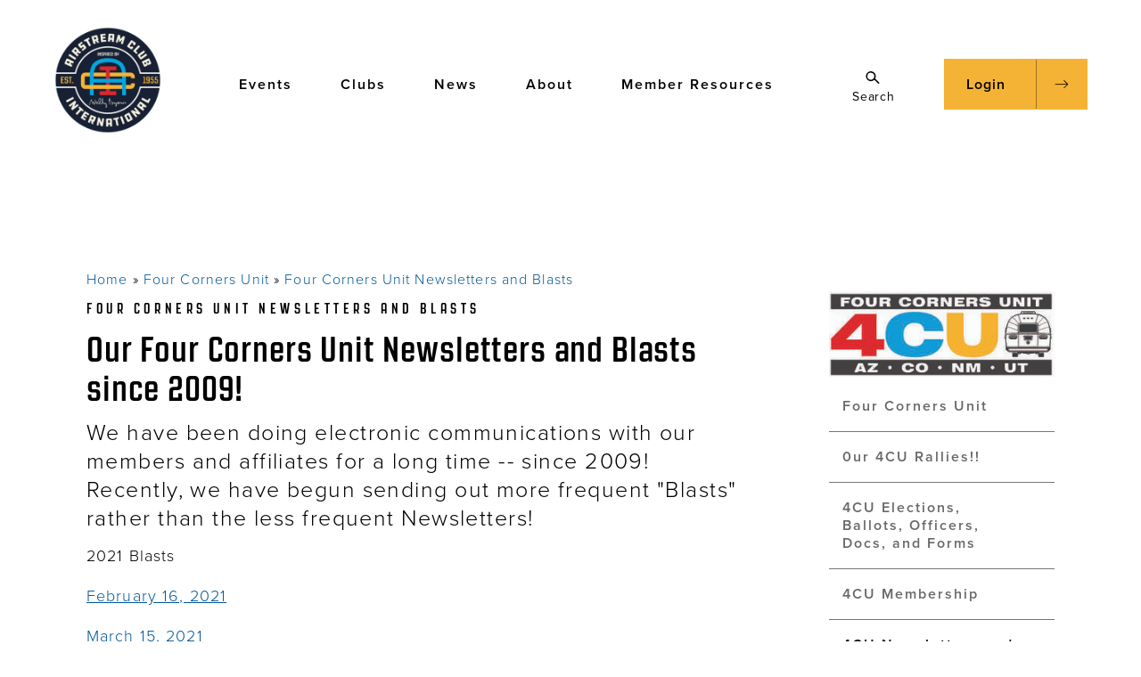

--- FILE ---
content_type: text/html; charset=UTF-8
request_url: https://airstreamclub.org/four-corners/four-corners-unit-newsletters-and-blasts
body_size: 18207
content:
<!DOCTYPE html>
<html lang="en" dir="ltr" prefix="content: http://purl.org/rss/1.0/modules/content/  dc: http://purl.org/dc/terms/  foaf: http://xmlns.com/foaf/0.1/  og: http://ogp.me/ns#  rdfs: http://www.w3.org/2000/01/rdf-schema#  schema: http://schema.org/  sioc: http://rdfs.org/sioc/ns#  sioct: http://rdfs.org/sioc/types#  skos: http://www.w3.org/2004/02/skos/core#  xsd: http://www.w3.org/2001/XMLSchema# ">
  <head>
  	<!-- Google Tag Manager -->
<script>(function(w,d,s,l,i){w[l]=w[l]||[];w[l].push({'gtm.start':
new Date().getTime(),event:'gtm.js'});var f=d.getElementsByTagName(s)[0],
j=d.createElement(s),dl=l!='dataLayer'?'&l='+l:'';j.async=true;j.src=
'https://www.googletagmanager.com/gtm.js?id='+i+dl;f.parentNode.insertBefore(j,f);
})(window,document,'script','dataLayer','GTM-NW6DVJZ');</script>
<!-- End Google Tag Manager -->
    <meta charset="utf-8" /><script type="text/javascript">(window.NREUM||(NREUM={})).init={ajax:{deny_list:["bam.nr-data.net"]},feature_flags:["soft_nav"]};(window.NREUM||(NREUM={})).loader_config={licenseKey:"NRJS-21f6b761064a2ca49e9",applicationID:"367179742",browserID:"367180071"};;/*! For license information please see nr-loader-rum-1.308.0.min.js.LICENSE.txt */
(()=>{var e,t,r={163:(e,t,r)=>{"use strict";r.d(t,{j:()=>E});var n=r(384),i=r(1741);var a=r(2555);r(860).K7.genericEvents;const s="experimental.resources",o="register",c=e=>{if(!e||"string"!=typeof e)return!1;try{document.createDocumentFragment().querySelector(e)}catch{return!1}return!0};var d=r(2614),u=r(944),l=r(8122);const f="[data-nr-mask]",g=e=>(0,l.a)(e,(()=>{const e={feature_flags:[],experimental:{allow_registered_children:!1,resources:!1},mask_selector:"*",block_selector:"[data-nr-block]",mask_input_options:{color:!1,date:!1,"datetime-local":!1,email:!1,month:!1,number:!1,range:!1,search:!1,tel:!1,text:!1,time:!1,url:!1,week:!1,textarea:!1,select:!1,password:!0}};return{ajax:{deny_list:void 0,block_internal:!0,enabled:!0,autoStart:!0},api:{get allow_registered_children(){return e.feature_flags.includes(o)||e.experimental.allow_registered_children},set allow_registered_children(t){e.experimental.allow_registered_children=t},duplicate_registered_data:!1},browser_consent_mode:{enabled:!1},distributed_tracing:{enabled:void 0,exclude_newrelic_header:void 0,cors_use_newrelic_header:void 0,cors_use_tracecontext_headers:void 0,allowed_origins:void 0},get feature_flags(){return e.feature_flags},set feature_flags(t){e.feature_flags=t},generic_events:{enabled:!0,autoStart:!0},harvest:{interval:30},jserrors:{enabled:!0,autoStart:!0},logging:{enabled:!0,autoStart:!0},metrics:{enabled:!0,autoStart:!0},obfuscate:void 0,page_action:{enabled:!0},page_view_event:{enabled:!0,autoStart:!0},page_view_timing:{enabled:!0,autoStart:!0},performance:{capture_marks:!1,capture_measures:!1,capture_detail:!0,resources:{get enabled(){return e.feature_flags.includes(s)||e.experimental.resources},set enabled(t){e.experimental.resources=t},asset_types:[],first_party_domains:[],ignore_newrelic:!0}},privacy:{cookies_enabled:!0},proxy:{assets:void 0,beacon:void 0},session:{expiresMs:d.wk,inactiveMs:d.BB},session_replay:{autoStart:!0,enabled:!1,preload:!1,sampling_rate:10,error_sampling_rate:100,collect_fonts:!1,inline_images:!1,fix_stylesheets:!0,mask_all_inputs:!0,get mask_text_selector(){return e.mask_selector},set mask_text_selector(t){c(t)?e.mask_selector="".concat(t,",").concat(f):""===t||null===t?e.mask_selector=f:(0,u.R)(5,t)},get block_class(){return"nr-block"},get ignore_class(){return"nr-ignore"},get mask_text_class(){return"nr-mask"},get block_selector(){return e.block_selector},set block_selector(t){c(t)?e.block_selector+=",".concat(t):""!==t&&(0,u.R)(6,t)},get mask_input_options(){return e.mask_input_options},set mask_input_options(t){t&&"object"==typeof t?e.mask_input_options={...t,password:!0}:(0,u.R)(7,t)}},session_trace:{enabled:!0,autoStart:!0},soft_navigations:{enabled:!0,autoStart:!0},spa:{enabled:!0,autoStart:!0},ssl:void 0,user_actions:{enabled:!0,elementAttributes:["id","className","tagName","type"]}}})());var p=r(6154),m=r(9324);let h=0;const v={buildEnv:m.F3,distMethod:m.Xs,version:m.xv,originTime:p.WN},b={consented:!1},y={appMetadata:{},get consented(){return this.session?.state?.consent||b.consented},set consented(e){b.consented=e},customTransaction:void 0,denyList:void 0,disabled:!1,harvester:void 0,isolatedBacklog:!1,isRecording:!1,loaderType:void 0,maxBytes:3e4,obfuscator:void 0,onerror:void 0,ptid:void 0,releaseIds:{},session:void 0,timeKeeper:void 0,registeredEntities:[],jsAttributesMetadata:{bytes:0},get harvestCount(){return++h}},_=e=>{const t=(0,l.a)(e,y),r=Object.keys(v).reduce((e,t)=>(e[t]={value:v[t],writable:!1,configurable:!0,enumerable:!0},e),{});return Object.defineProperties(t,r)};var w=r(5701);const x=e=>{const t=e.startsWith("http");e+="/",r.p=t?e:"https://"+e};var R=r(7836),k=r(3241);const A={accountID:void 0,trustKey:void 0,agentID:void 0,licenseKey:void 0,applicationID:void 0,xpid:void 0},S=e=>(0,l.a)(e,A),T=new Set;function E(e,t={},r,s){let{init:o,info:c,loader_config:d,runtime:u={},exposed:l=!0}=t;if(!c){const e=(0,n.pV)();o=e.init,c=e.info,d=e.loader_config}e.init=g(o||{}),e.loader_config=S(d||{}),c.jsAttributes??={},p.bv&&(c.jsAttributes.isWorker=!0),e.info=(0,a.D)(c);const f=e.init,m=[c.beacon,c.errorBeacon];T.has(e.agentIdentifier)||(f.proxy.assets&&(x(f.proxy.assets),m.push(f.proxy.assets)),f.proxy.beacon&&m.push(f.proxy.beacon),e.beacons=[...m],function(e){const t=(0,n.pV)();Object.getOwnPropertyNames(i.W.prototype).forEach(r=>{const n=i.W.prototype[r];if("function"!=typeof n||"constructor"===n)return;let a=t[r];e[r]&&!1!==e.exposed&&"micro-agent"!==e.runtime?.loaderType&&(t[r]=(...t)=>{const n=e[r](...t);return a?a(...t):n})})}(e),(0,n.US)("activatedFeatures",w.B)),u.denyList=[...f.ajax.deny_list||[],...f.ajax.block_internal?m:[]],u.ptid=e.agentIdentifier,u.loaderType=r,e.runtime=_(u),T.has(e.agentIdentifier)||(e.ee=R.ee.get(e.agentIdentifier),e.exposed=l,(0,k.W)({agentIdentifier:e.agentIdentifier,drained:!!w.B?.[e.agentIdentifier],type:"lifecycle",name:"initialize",feature:void 0,data:e.config})),T.add(e.agentIdentifier)}},384:(e,t,r)=>{"use strict";r.d(t,{NT:()=>s,US:()=>u,Zm:()=>o,bQ:()=>d,dV:()=>c,pV:()=>l});var n=r(6154),i=r(1863),a=r(1910);const s={beacon:"bam.nr-data.net",errorBeacon:"bam.nr-data.net"};function o(){return n.gm.NREUM||(n.gm.NREUM={}),void 0===n.gm.newrelic&&(n.gm.newrelic=n.gm.NREUM),n.gm.NREUM}function c(){let e=o();return e.o||(e.o={ST:n.gm.setTimeout,SI:n.gm.setImmediate||n.gm.setInterval,CT:n.gm.clearTimeout,XHR:n.gm.XMLHttpRequest,REQ:n.gm.Request,EV:n.gm.Event,PR:n.gm.Promise,MO:n.gm.MutationObserver,FETCH:n.gm.fetch,WS:n.gm.WebSocket},(0,a.i)(...Object.values(e.o))),e}function d(e,t){let r=o();r.initializedAgents??={},t.initializedAt={ms:(0,i.t)(),date:new Date},r.initializedAgents[e]=t}function u(e,t){o()[e]=t}function l(){return function(){let e=o();const t=e.info||{};e.info={beacon:s.beacon,errorBeacon:s.errorBeacon,...t}}(),function(){let e=o();const t=e.init||{};e.init={...t}}(),c(),function(){let e=o();const t=e.loader_config||{};e.loader_config={...t}}(),o()}},782:(e,t,r)=>{"use strict";r.d(t,{T:()=>n});const n=r(860).K7.pageViewTiming},860:(e,t,r)=>{"use strict";r.d(t,{$J:()=>u,K7:()=>c,P3:()=>d,XX:()=>i,Yy:()=>o,df:()=>a,qY:()=>n,v4:()=>s});const n="events",i="jserrors",a="browser/blobs",s="rum",o="browser/logs",c={ajax:"ajax",genericEvents:"generic_events",jserrors:i,logging:"logging",metrics:"metrics",pageAction:"page_action",pageViewEvent:"page_view_event",pageViewTiming:"page_view_timing",sessionReplay:"session_replay",sessionTrace:"session_trace",softNav:"soft_navigations",spa:"spa"},d={[c.pageViewEvent]:1,[c.pageViewTiming]:2,[c.metrics]:3,[c.jserrors]:4,[c.spa]:5,[c.ajax]:6,[c.sessionTrace]:7,[c.softNav]:8,[c.sessionReplay]:9,[c.logging]:10,[c.genericEvents]:11},u={[c.pageViewEvent]:s,[c.pageViewTiming]:n,[c.ajax]:n,[c.spa]:n,[c.softNav]:n,[c.metrics]:i,[c.jserrors]:i,[c.sessionTrace]:a,[c.sessionReplay]:a,[c.logging]:o,[c.genericEvents]:"ins"}},944:(e,t,r)=>{"use strict";r.d(t,{R:()=>i});var n=r(3241);function i(e,t){"function"==typeof console.debug&&(console.debug("New Relic Warning: https://github.com/newrelic/newrelic-browser-agent/blob/main/docs/warning-codes.md#".concat(e),t),(0,n.W)({agentIdentifier:null,drained:null,type:"data",name:"warn",feature:"warn",data:{code:e,secondary:t}}))}},1687:(e,t,r)=>{"use strict";r.d(t,{Ak:()=>d,Ze:()=>f,x3:()=>u});var n=r(3241),i=r(7836),a=r(3606),s=r(860),o=r(2646);const c={};function d(e,t){const r={staged:!1,priority:s.P3[t]||0};l(e),c[e].get(t)||c[e].set(t,r)}function u(e,t){e&&c[e]&&(c[e].get(t)&&c[e].delete(t),p(e,t,!1),c[e].size&&g(e))}function l(e){if(!e)throw new Error("agentIdentifier required");c[e]||(c[e]=new Map)}function f(e="",t="feature",r=!1){if(l(e),!e||!c[e].get(t)||r)return p(e,t);c[e].get(t).staged=!0,g(e)}function g(e){const t=Array.from(c[e]);t.every(([e,t])=>t.staged)&&(t.sort((e,t)=>e[1].priority-t[1].priority),t.forEach(([t])=>{c[e].delete(t),p(e,t)}))}function p(e,t,r=!0){const s=e?i.ee.get(e):i.ee,c=a.i.handlers;if(!s.aborted&&s.backlog&&c){if((0,n.W)({agentIdentifier:e,type:"lifecycle",name:"drain",feature:t}),r){const e=s.backlog[t],r=c[t];if(r){for(let t=0;e&&t<e.length;++t)m(e[t],r);Object.entries(r).forEach(([e,t])=>{Object.values(t||{}).forEach(t=>{t[0]?.on&&t[0]?.context()instanceof o.y&&t[0].on(e,t[1])})})}}s.isolatedBacklog||delete c[t],s.backlog[t]=null,s.emit("drain-"+t,[])}}function m(e,t){var r=e[1];Object.values(t[r]||{}).forEach(t=>{var r=e[0];if(t[0]===r){var n=t[1],i=e[3],a=e[2];n.apply(i,a)}})}},1738:(e,t,r)=>{"use strict";r.d(t,{U:()=>g,Y:()=>f});var n=r(3241),i=r(9908),a=r(1863),s=r(944),o=r(5701),c=r(3969),d=r(8362),u=r(860),l=r(4261);function f(e,t,r,a){const f=a||r;!f||f[e]&&f[e]!==d.d.prototype[e]||(f[e]=function(){(0,i.p)(c.xV,["API/"+e+"/called"],void 0,u.K7.metrics,r.ee),(0,n.W)({agentIdentifier:r.agentIdentifier,drained:!!o.B?.[r.agentIdentifier],type:"data",name:"api",feature:l.Pl+e,data:{}});try{return t.apply(this,arguments)}catch(e){(0,s.R)(23,e)}})}function g(e,t,r,n,s){const o=e.info;null===r?delete o.jsAttributes[t]:o.jsAttributes[t]=r,(s||null===r)&&(0,i.p)(l.Pl+n,[(0,a.t)(),t,r],void 0,"session",e.ee)}},1741:(e,t,r)=>{"use strict";r.d(t,{W:()=>a});var n=r(944),i=r(4261);class a{#e(e,...t){if(this[e]!==a.prototype[e])return this[e](...t);(0,n.R)(35,e)}addPageAction(e,t){return this.#e(i.hG,e,t)}register(e){return this.#e(i.eY,e)}recordCustomEvent(e,t){return this.#e(i.fF,e,t)}setPageViewName(e,t){return this.#e(i.Fw,e,t)}setCustomAttribute(e,t,r){return this.#e(i.cD,e,t,r)}noticeError(e,t){return this.#e(i.o5,e,t)}setUserId(e,t=!1){return this.#e(i.Dl,e,t)}setApplicationVersion(e){return this.#e(i.nb,e)}setErrorHandler(e){return this.#e(i.bt,e)}addRelease(e,t){return this.#e(i.k6,e,t)}log(e,t){return this.#e(i.$9,e,t)}start(){return this.#e(i.d3)}finished(e){return this.#e(i.BL,e)}recordReplay(){return this.#e(i.CH)}pauseReplay(){return this.#e(i.Tb)}addToTrace(e){return this.#e(i.U2,e)}setCurrentRouteName(e){return this.#e(i.PA,e)}interaction(e){return this.#e(i.dT,e)}wrapLogger(e,t,r){return this.#e(i.Wb,e,t,r)}measure(e,t){return this.#e(i.V1,e,t)}consent(e){return this.#e(i.Pv,e)}}},1863:(e,t,r)=>{"use strict";function n(){return Math.floor(performance.now())}r.d(t,{t:()=>n})},1910:(e,t,r)=>{"use strict";r.d(t,{i:()=>a});var n=r(944);const i=new Map;function a(...e){return e.every(e=>{if(i.has(e))return i.get(e);const t="function"==typeof e?e.toString():"",r=t.includes("[native code]"),a=t.includes("nrWrapper");return r||a||(0,n.R)(64,e?.name||t),i.set(e,r),r})}},2555:(e,t,r)=>{"use strict";r.d(t,{D:()=>o,f:()=>s});var n=r(384),i=r(8122);const a={beacon:n.NT.beacon,errorBeacon:n.NT.errorBeacon,licenseKey:void 0,applicationID:void 0,sa:void 0,queueTime:void 0,applicationTime:void 0,ttGuid:void 0,user:void 0,account:void 0,product:void 0,extra:void 0,jsAttributes:{},userAttributes:void 0,atts:void 0,transactionName:void 0,tNamePlain:void 0};function s(e){try{return!!e.licenseKey&&!!e.errorBeacon&&!!e.applicationID}catch(e){return!1}}const o=e=>(0,i.a)(e,a)},2614:(e,t,r)=>{"use strict";r.d(t,{BB:()=>s,H3:()=>n,g:()=>d,iL:()=>c,tS:()=>o,uh:()=>i,wk:()=>a});const n="NRBA",i="SESSION",a=144e5,s=18e5,o={STARTED:"session-started",PAUSE:"session-pause",RESET:"session-reset",RESUME:"session-resume",UPDATE:"session-update"},c={SAME_TAB:"same-tab",CROSS_TAB:"cross-tab"},d={OFF:0,FULL:1,ERROR:2}},2646:(e,t,r)=>{"use strict";r.d(t,{y:()=>n});class n{constructor(e){this.contextId=e}}},2843:(e,t,r)=>{"use strict";r.d(t,{G:()=>a,u:()=>i});var n=r(3878);function i(e,t=!1,r,i){(0,n.DD)("visibilitychange",function(){if(t)return void("hidden"===document.visibilityState&&e());e(document.visibilityState)},r,i)}function a(e,t,r){(0,n.sp)("pagehide",e,t,r)}},3241:(e,t,r)=>{"use strict";r.d(t,{W:()=>a});var n=r(6154);const i="newrelic";function a(e={}){try{n.gm.dispatchEvent(new CustomEvent(i,{detail:e}))}catch(e){}}},3606:(e,t,r)=>{"use strict";r.d(t,{i:()=>a});var n=r(9908);a.on=s;var i=a.handlers={};function a(e,t,r,a){s(a||n.d,i,e,t,r)}function s(e,t,r,i,a){a||(a="feature"),e||(e=n.d);var s=t[a]=t[a]||{};(s[r]=s[r]||[]).push([e,i])}},3878:(e,t,r)=>{"use strict";function n(e,t){return{capture:e,passive:!1,signal:t}}function i(e,t,r=!1,i){window.addEventListener(e,t,n(r,i))}function a(e,t,r=!1,i){document.addEventListener(e,t,n(r,i))}r.d(t,{DD:()=>a,jT:()=>n,sp:()=>i})},3969:(e,t,r)=>{"use strict";r.d(t,{TZ:()=>n,XG:()=>o,rs:()=>i,xV:()=>s,z_:()=>a});const n=r(860).K7.metrics,i="sm",a="cm",s="storeSupportabilityMetrics",o="storeEventMetrics"},4234:(e,t,r)=>{"use strict";r.d(t,{W:()=>a});var n=r(7836),i=r(1687);class a{constructor(e,t){this.agentIdentifier=e,this.ee=n.ee.get(e),this.featureName=t,this.blocked=!1}deregisterDrain(){(0,i.x3)(this.agentIdentifier,this.featureName)}}},4261:(e,t,r)=>{"use strict";r.d(t,{$9:()=>d,BL:()=>o,CH:()=>g,Dl:()=>_,Fw:()=>y,PA:()=>h,Pl:()=>n,Pv:()=>k,Tb:()=>l,U2:()=>a,V1:()=>R,Wb:()=>x,bt:()=>b,cD:()=>v,d3:()=>w,dT:()=>c,eY:()=>p,fF:()=>f,hG:()=>i,k6:()=>s,nb:()=>m,o5:()=>u});const n="api-",i="addPageAction",a="addToTrace",s="addRelease",o="finished",c="interaction",d="log",u="noticeError",l="pauseReplay",f="recordCustomEvent",g="recordReplay",p="register",m="setApplicationVersion",h="setCurrentRouteName",v="setCustomAttribute",b="setErrorHandler",y="setPageViewName",_="setUserId",w="start",x="wrapLogger",R="measure",k="consent"},5289:(e,t,r)=>{"use strict";r.d(t,{GG:()=>s,Qr:()=>c,sB:()=>o});var n=r(3878),i=r(6389);function a(){return"undefined"==typeof document||"complete"===document.readyState}function s(e,t){if(a())return e();const r=(0,i.J)(e),s=setInterval(()=>{a()&&(clearInterval(s),r())},500);(0,n.sp)("load",r,t)}function o(e){if(a())return e();(0,n.DD)("DOMContentLoaded",e)}function c(e){if(a())return e();(0,n.sp)("popstate",e)}},5607:(e,t,r)=>{"use strict";r.d(t,{W:()=>n});const n=(0,r(9566).bz)()},5701:(e,t,r)=>{"use strict";r.d(t,{B:()=>a,t:()=>s});var n=r(3241);const i=new Set,a={};function s(e,t){const r=t.agentIdentifier;a[r]??={},e&&"object"==typeof e&&(i.has(r)||(t.ee.emit("rumresp",[e]),a[r]=e,i.add(r),(0,n.W)({agentIdentifier:r,loaded:!0,drained:!0,type:"lifecycle",name:"load",feature:void 0,data:e})))}},6154:(e,t,r)=>{"use strict";r.d(t,{OF:()=>c,RI:()=>i,WN:()=>u,bv:()=>a,eN:()=>l,gm:()=>s,mw:()=>o,sb:()=>d});var n=r(1863);const i="undefined"!=typeof window&&!!window.document,a="undefined"!=typeof WorkerGlobalScope&&("undefined"!=typeof self&&self instanceof WorkerGlobalScope&&self.navigator instanceof WorkerNavigator||"undefined"!=typeof globalThis&&globalThis instanceof WorkerGlobalScope&&globalThis.navigator instanceof WorkerNavigator),s=i?window:"undefined"!=typeof WorkerGlobalScope&&("undefined"!=typeof self&&self instanceof WorkerGlobalScope&&self||"undefined"!=typeof globalThis&&globalThis instanceof WorkerGlobalScope&&globalThis),o=Boolean("hidden"===s?.document?.visibilityState),c=/iPad|iPhone|iPod/.test(s.navigator?.userAgent),d=c&&"undefined"==typeof SharedWorker,u=((()=>{const e=s.navigator?.userAgent?.match(/Firefox[/\s](\d+\.\d+)/);Array.isArray(e)&&e.length>=2&&e[1]})(),Date.now()-(0,n.t)()),l=()=>"undefined"!=typeof PerformanceNavigationTiming&&s?.performance?.getEntriesByType("navigation")?.[0]?.responseStart},6389:(e,t,r)=>{"use strict";function n(e,t=500,r={}){const n=r?.leading||!1;let i;return(...r)=>{n&&void 0===i&&(e.apply(this,r),i=setTimeout(()=>{i=clearTimeout(i)},t)),n||(clearTimeout(i),i=setTimeout(()=>{e.apply(this,r)},t))}}function i(e){let t=!1;return(...r)=>{t||(t=!0,e.apply(this,r))}}r.d(t,{J:()=>i,s:()=>n})},6630:(e,t,r)=>{"use strict";r.d(t,{T:()=>n});const n=r(860).K7.pageViewEvent},7699:(e,t,r)=>{"use strict";r.d(t,{It:()=>a,KC:()=>o,No:()=>i,qh:()=>s});var n=r(860);const i=16e3,a=1e6,s="SESSION_ERROR",o={[n.K7.logging]:!0,[n.K7.genericEvents]:!1,[n.K7.jserrors]:!1,[n.K7.ajax]:!1}},7836:(e,t,r)=>{"use strict";r.d(t,{P:()=>o,ee:()=>c});var n=r(384),i=r(8990),a=r(2646),s=r(5607);const o="nr@context:".concat(s.W),c=function e(t,r){var n={},s={},u={},l=!1;try{l=16===r.length&&d.initializedAgents?.[r]?.runtime.isolatedBacklog}catch(e){}var f={on:p,addEventListener:p,removeEventListener:function(e,t){var r=n[e];if(!r)return;for(var i=0;i<r.length;i++)r[i]===t&&r.splice(i,1)},emit:function(e,r,n,i,a){!1!==a&&(a=!0);if(c.aborted&&!i)return;t&&a&&t.emit(e,r,n);var o=g(n);m(e).forEach(e=>{e.apply(o,r)});var d=v()[s[e]];d&&d.push([f,e,r,o]);return o},get:h,listeners:m,context:g,buffer:function(e,t){const r=v();if(t=t||"feature",f.aborted)return;Object.entries(e||{}).forEach(([e,n])=>{s[n]=t,t in r||(r[t]=[])})},abort:function(){f._aborted=!0,Object.keys(f.backlog).forEach(e=>{delete f.backlog[e]})},isBuffering:function(e){return!!v()[s[e]]},debugId:r,backlog:l?{}:t&&"object"==typeof t.backlog?t.backlog:{},isolatedBacklog:l};return Object.defineProperty(f,"aborted",{get:()=>{let e=f._aborted||!1;return e||(t&&(e=t.aborted),e)}}),f;function g(e){return e&&e instanceof a.y?e:e?(0,i.I)(e,o,()=>new a.y(o)):new a.y(o)}function p(e,t){n[e]=m(e).concat(t)}function m(e){return n[e]||[]}function h(t){return u[t]=u[t]||e(f,t)}function v(){return f.backlog}}(void 0,"globalEE"),d=(0,n.Zm)();d.ee||(d.ee=c)},8122:(e,t,r)=>{"use strict";r.d(t,{a:()=>i});var n=r(944);function i(e,t){try{if(!e||"object"!=typeof e)return(0,n.R)(3);if(!t||"object"!=typeof t)return(0,n.R)(4);const r=Object.create(Object.getPrototypeOf(t),Object.getOwnPropertyDescriptors(t)),a=0===Object.keys(r).length?e:r;for(let s in a)if(void 0!==e[s])try{if(null===e[s]){r[s]=null;continue}Array.isArray(e[s])&&Array.isArray(t[s])?r[s]=Array.from(new Set([...e[s],...t[s]])):"object"==typeof e[s]&&"object"==typeof t[s]?r[s]=i(e[s],t[s]):r[s]=e[s]}catch(e){r[s]||(0,n.R)(1,e)}return r}catch(e){(0,n.R)(2,e)}}},8362:(e,t,r)=>{"use strict";r.d(t,{d:()=>a});var n=r(9566),i=r(1741);class a extends i.W{agentIdentifier=(0,n.LA)(16)}},8374:(e,t,r)=>{r.nc=(()=>{try{return document?.currentScript?.nonce}catch(e){}return""})()},8990:(e,t,r)=>{"use strict";r.d(t,{I:()=>i});var n=Object.prototype.hasOwnProperty;function i(e,t,r){if(n.call(e,t))return e[t];var i=r();if(Object.defineProperty&&Object.keys)try{return Object.defineProperty(e,t,{value:i,writable:!0,enumerable:!1}),i}catch(e){}return e[t]=i,i}},9324:(e,t,r)=>{"use strict";r.d(t,{F3:()=>i,Xs:()=>a,xv:()=>n});const n="1.308.0",i="PROD",a="CDN"},9566:(e,t,r)=>{"use strict";r.d(t,{LA:()=>o,bz:()=>s});var n=r(6154);const i="xxxxxxxx-xxxx-4xxx-yxxx-xxxxxxxxxxxx";function a(e,t){return e?15&e[t]:16*Math.random()|0}function s(){const e=n.gm?.crypto||n.gm?.msCrypto;let t,r=0;return e&&e.getRandomValues&&(t=e.getRandomValues(new Uint8Array(30))),i.split("").map(e=>"x"===e?a(t,r++).toString(16):"y"===e?(3&a()|8).toString(16):e).join("")}function o(e){const t=n.gm?.crypto||n.gm?.msCrypto;let r,i=0;t&&t.getRandomValues&&(r=t.getRandomValues(new Uint8Array(e)));const s=[];for(var o=0;o<e;o++)s.push(a(r,i++).toString(16));return s.join("")}},9908:(e,t,r)=>{"use strict";r.d(t,{d:()=>n,p:()=>i});var n=r(7836).ee.get("handle");function i(e,t,r,i,a){a?(a.buffer([e],i),a.emit(e,t,r)):(n.buffer([e],i),n.emit(e,t,r))}}},n={};function i(e){var t=n[e];if(void 0!==t)return t.exports;var a=n[e]={exports:{}};return r[e](a,a.exports,i),a.exports}i.m=r,i.d=(e,t)=>{for(var r in t)i.o(t,r)&&!i.o(e,r)&&Object.defineProperty(e,r,{enumerable:!0,get:t[r]})},i.f={},i.e=e=>Promise.all(Object.keys(i.f).reduce((t,r)=>(i.f[r](e,t),t),[])),i.u=e=>"nr-rum-1.308.0.min.js",i.o=(e,t)=>Object.prototype.hasOwnProperty.call(e,t),e={},t="NRBA-1.308.0.PROD:",i.l=(r,n,a,s)=>{if(e[r])e[r].push(n);else{var o,c;if(void 0!==a)for(var d=document.getElementsByTagName("script"),u=0;u<d.length;u++){var l=d[u];if(l.getAttribute("src")==r||l.getAttribute("data-webpack")==t+a){o=l;break}}if(!o){c=!0;var f={296:"sha512-+MIMDsOcckGXa1EdWHqFNv7P+JUkd5kQwCBr3KE6uCvnsBNUrdSt4a/3/L4j4TxtnaMNjHpza2/erNQbpacJQA=="};(o=document.createElement("script")).charset="utf-8",i.nc&&o.setAttribute("nonce",i.nc),o.setAttribute("data-webpack",t+a),o.src=r,0!==o.src.indexOf(window.location.origin+"/")&&(o.crossOrigin="anonymous"),f[s]&&(o.integrity=f[s])}e[r]=[n];var g=(t,n)=>{o.onerror=o.onload=null,clearTimeout(p);var i=e[r];if(delete e[r],o.parentNode&&o.parentNode.removeChild(o),i&&i.forEach(e=>e(n)),t)return t(n)},p=setTimeout(g.bind(null,void 0,{type:"timeout",target:o}),12e4);o.onerror=g.bind(null,o.onerror),o.onload=g.bind(null,o.onload),c&&document.head.appendChild(o)}},i.r=e=>{"undefined"!=typeof Symbol&&Symbol.toStringTag&&Object.defineProperty(e,Symbol.toStringTag,{value:"Module"}),Object.defineProperty(e,"__esModule",{value:!0})},i.p="https://js-agent.newrelic.com/",(()=>{var e={374:0,840:0};i.f.j=(t,r)=>{var n=i.o(e,t)?e[t]:void 0;if(0!==n)if(n)r.push(n[2]);else{var a=new Promise((r,i)=>n=e[t]=[r,i]);r.push(n[2]=a);var s=i.p+i.u(t),o=new Error;i.l(s,r=>{if(i.o(e,t)&&(0!==(n=e[t])&&(e[t]=void 0),n)){var a=r&&("load"===r.type?"missing":r.type),s=r&&r.target&&r.target.src;o.message="Loading chunk "+t+" failed: ("+a+": "+s+")",o.name="ChunkLoadError",o.type=a,o.request=s,n[1](o)}},"chunk-"+t,t)}};var t=(t,r)=>{var n,a,[s,o,c]=r,d=0;if(s.some(t=>0!==e[t])){for(n in o)i.o(o,n)&&(i.m[n]=o[n]);if(c)c(i)}for(t&&t(r);d<s.length;d++)a=s[d],i.o(e,a)&&e[a]&&e[a][0](),e[a]=0},r=self["webpackChunk:NRBA-1.308.0.PROD"]=self["webpackChunk:NRBA-1.308.0.PROD"]||[];r.forEach(t.bind(null,0)),r.push=t.bind(null,r.push.bind(r))})(),(()=>{"use strict";i(8374);var e=i(8362),t=i(860);const r=Object.values(t.K7);var n=i(163);var a=i(9908),s=i(1863),o=i(4261),c=i(1738);var d=i(1687),u=i(4234),l=i(5289),f=i(6154),g=i(944),p=i(384);const m=e=>f.RI&&!0===e?.privacy.cookies_enabled;function h(e){return!!(0,p.dV)().o.MO&&m(e)&&!0===e?.session_trace.enabled}var v=i(6389),b=i(7699);class y extends u.W{constructor(e,t){super(e.agentIdentifier,t),this.agentRef=e,this.abortHandler=void 0,this.featAggregate=void 0,this.loadedSuccessfully=void 0,this.onAggregateImported=new Promise(e=>{this.loadedSuccessfully=e}),this.deferred=Promise.resolve(),!1===e.init[this.featureName].autoStart?this.deferred=new Promise((t,r)=>{this.ee.on("manual-start-all",(0,v.J)(()=>{(0,d.Ak)(e.agentIdentifier,this.featureName),t()}))}):(0,d.Ak)(e.agentIdentifier,t)}importAggregator(e,t,r={}){if(this.featAggregate)return;const n=async()=>{let n;await this.deferred;try{if(m(e.init)){const{setupAgentSession:t}=await i.e(296).then(i.bind(i,3305));n=t(e)}}catch(e){(0,g.R)(20,e),this.ee.emit("internal-error",[e]),(0,a.p)(b.qh,[e],void 0,this.featureName,this.ee)}try{if(!this.#t(this.featureName,n,e.init))return(0,d.Ze)(this.agentIdentifier,this.featureName),void this.loadedSuccessfully(!1);const{Aggregate:i}=await t();this.featAggregate=new i(e,r),e.runtime.harvester.initializedAggregates.push(this.featAggregate),this.loadedSuccessfully(!0)}catch(e){(0,g.R)(34,e),this.abortHandler?.(),(0,d.Ze)(this.agentIdentifier,this.featureName,!0),this.loadedSuccessfully(!1),this.ee&&this.ee.abort()}};f.RI?(0,l.GG)(()=>n(),!0):n()}#t(e,r,n){if(this.blocked)return!1;switch(e){case t.K7.sessionReplay:return h(n)&&!!r;case t.K7.sessionTrace:return!!r;default:return!0}}}var _=i(6630),w=i(2614),x=i(3241);class R extends y{static featureName=_.T;constructor(e){var t;super(e,_.T),this.setupInspectionEvents(e.agentIdentifier),t=e,(0,c.Y)(o.Fw,function(e,r){"string"==typeof e&&("/"!==e.charAt(0)&&(e="/"+e),t.runtime.customTransaction=(r||"http://custom.transaction")+e,(0,a.p)(o.Pl+o.Fw,[(0,s.t)()],void 0,void 0,t.ee))},t),this.importAggregator(e,()=>i.e(296).then(i.bind(i,3943)))}setupInspectionEvents(e){const t=(t,r)=>{t&&(0,x.W)({agentIdentifier:e,timeStamp:t.timeStamp,loaded:"complete"===t.target.readyState,type:"window",name:r,data:t.target.location+""})};(0,l.sB)(e=>{t(e,"DOMContentLoaded")}),(0,l.GG)(e=>{t(e,"load")}),(0,l.Qr)(e=>{t(e,"navigate")}),this.ee.on(w.tS.UPDATE,(t,r)=>{(0,x.W)({agentIdentifier:e,type:"lifecycle",name:"session",data:r})})}}class k extends e.d{constructor(e){var t;(super(),f.gm)?(this.features={},(0,p.bQ)(this.agentIdentifier,this),this.desiredFeatures=new Set(e.features||[]),this.desiredFeatures.add(R),(0,n.j)(this,e,e.loaderType||"agent"),t=this,(0,c.Y)(o.cD,function(e,r,n=!1){if("string"==typeof e){if(["string","number","boolean"].includes(typeof r)||null===r)return(0,c.U)(t,e,r,o.cD,n);(0,g.R)(40,typeof r)}else(0,g.R)(39,typeof e)},t),function(e){(0,c.Y)(o.Dl,function(t,r=!1){if("string"!=typeof t&&null!==t)return void(0,g.R)(41,typeof t);const n=e.info.jsAttributes["enduser.id"];r&&null!=n&&n!==t?(0,a.p)(o.Pl+"setUserIdAndResetSession",[t],void 0,"session",e.ee):(0,c.U)(e,"enduser.id",t,o.Dl,!0)},e)}(this),function(e){(0,c.Y)(o.nb,function(t){if("string"==typeof t||null===t)return(0,c.U)(e,"application.version",t,o.nb,!1);(0,g.R)(42,typeof t)},e)}(this),function(e){(0,c.Y)(o.d3,function(){e.ee.emit("manual-start-all")},e)}(this),function(e){(0,c.Y)(o.Pv,function(t=!0){if("boolean"==typeof t){if((0,a.p)(o.Pl+o.Pv,[t],void 0,"session",e.ee),e.runtime.consented=t,t){const t=e.features.page_view_event;t.onAggregateImported.then(e=>{const r=t.featAggregate;e&&!r.sentRum&&r.sendRum()})}}else(0,g.R)(65,typeof t)},e)}(this),this.run()):(0,g.R)(21)}get config(){return{info:this.info,init:this.init,loader_config:this.loader_config,runtime:this.runtime}}get api(){return this}run(){try{const e=function(e){const t={};return r.forEach(r=>{t[r]=!!e[r]?.enabled}),t}(this.init),n=[...this.desiredFeatures];n.sort((e,r)=>t.P3[e.featureName]-t.P3[r.featureName]),n.forEach(r=>{if(!e[r.featureName]&&r.featureName!==t.K7.pageViewEvent)return;if(r.featureName===t.K7.spa)return void(0,g.R)(67);const n=function(e){switch(e){case t.K7.ajax:return[t.K7.jserrors];case t.K7.sessionTrace:return[t.K7.ajax,t.K7.pageViewEvent];case t.K7.sessionReplay:return[t.K7.sessionTrace];case t.K7.pageViewTiming:return[t.K7.pageViewEvent];default:return[]}}(r.featureName).filter(e=>!(e in this.features));n.length>0&&(0,g.R)(36,{targetFeature:r.featureName,missingDependencies:n}),this.features[r.featureName]=new r(this)})}catch(e){(0,g.R)(22,e);for(const e in this.features)this.features[e].abortHandler?.();const t=(0,p.Zm)();delete t.initializedAgents[this.agentIdentifier]?.features,delete this.sharedAggregator;return t.ee.get(this.agentIdentifier).abort(),!1}}}var A=i(2843),S=i(782);class T extends y{static featureName=S.T;constructor(e){super(e,S.T),f.RI&&((0,A.u)(()=>(0,a.p)("docHidden",[(0,s.t)()],void 0,S.T,this.ee),!0),(0,A.G)(()=>(0,a.p)("winPagehide",[(0,s.t)()],void 0,S.T,this.ee)),this.importAggregator(e,()=>i.e(296).then(i.bind(i,2117))))}}var E=i(3969);class I extends y{static featureName=E.TZ;constructor(e){super(e,E.TZ),f.RI&&document.addEventListener("securitypolicyviolation",e=>{(0,a.p)(E.xV,["Generic/CSPViolation/Detected"],void 0,this.featureName,this.ee)}),this.importAggregator(e,()=>i.e(296).then(i.bind(i,9623)))}}new k({features:[R,T,I],loaderType:"lite"})})()})();</script>
<meta name="description" content="2021 Blasts February 16, 2021 March 15, 2021 April 4, 2021 May 10, 2021" />
<link rel="canonical" href="https://airstreamclub.org/four-corners/four-corners-unit-newsletters-and-blasts" />
<meta name="Generator" content="Drupal 9 (https://www.drupal.org)" />
<meta name="MobileOptimized" content="width" />
<meta name="HandheldFriendly" content="true" />
<meta name="viewport" content="width=device-width, initial-scale=1.0" />
<link rel="icon" href="/themes/upward/favicon.ico" type="image/vnd.microsoft.icon" />

    <title>Four Corners Unit Newsletters and Blasts | ACI</title>
    <link rel="stylesheet" media="all" href="/sites/default/files/css/css_cSJ0itZdOI_sO8XY7z8fZr5aTmElZONe9u2yT7C15VQ.css" />
<link rel="stylesheet" media="all" href="https://api.mapbox.com/mapbox-gl-js/v1.0.0/mapbox-gl.css" />
<link rel="stylesheet" media="all" href="/sites/default/files/css/css_kEqTBGZd0a6jricllyWzUTbIXfriH-JmGX9hd6Pz1zY.css" />
<link rel="stylesheet" media="print" href="/sites/default/files/css/css_AUqWw6_ro0hfiweEHpJwAHMzkFEmYuVqj7nHWxBDv3M.css" />

    <script src="/sites/default/files/js/js_A_PxGf3EV6hVEdQpj0xw-cTsSsFJyKhlHKANlKZNsWo.js"></script>
<script src="https://api.mapbox.com/mapbox-gl-js/v1.0.0/mapbox-gl.js"></script>

  </head>
  <body class="path-node page-node-type-microsite-content cbp-spmenu-push cbp-spmenu-push-contact">
    <!-- Google Tag Manager (noscript) -->
<noscript><iframe src="https://www.googletagmanager.com/ns.html?id=GTM-NW6DVJZ"
height="0" width="0" style="display:none;visibility:hidden"></iframe></noscript>
<!-- End Google Tag Manager (noscript) -->
        <a href="#main-content" class="visually-hidden focusable skip-link">
      Skip to main content
    </a>
    
      <div class="dialog-off-canvas-main-canvas" data-off-canvas-main-canvas>
    
<header class="">
    
    <div class="container">
        <div class="logo"><a href="/"></a></div>
                    <div class="main-menu-wrapper">
                <div class="main-menu-mob clearfix">
                    <div class="additional-items hide-dsk">
                        <div class="block-search-form">
                              <div class="region region-search">
    <form action="/search/node" method="get" id="views-exposed-form-site-search-page-1" accept-charset="UTF-8">
  <div class="form--inline clearfix">
  <div class="js-form-item form-item js-form-type-textfield form-type-textfield js-form-item-keys form-item-keys">
      <label for="edit-keys">Enter your keywords:</label>
        <input placeholder="Search" data-drupal-selector="edit-keys" type="text" id="edit-keys" name="keys" value="" size="30" maxlength="128" class="form-text" />

        </div>
<div data-drupal-selector="edit-actions" class="form-actions js-form-wrapper form-wrapper" id="edit-actions"><input data-drupal-selector="edit-submit-site-search" type="submit" id="edit-submit-site-search" value="Search" class="button js-form-submit form-submit" />
</div>

</div>

</form>

  </div>

                        </div>
                                                  <a href="/members/dashboard" class="button">Login</a>                                            </div>
                      <div class="region region-topmenu">
    <nav role="navigation" aria-labelledby="block-upward-main-menu-menu" id="block-upward-main-menu" class="main-nav">
        
              <ul class="menu">
                            <li class="expanded first">
          <a href="/events" data-drupal-link-system-path="node/8">Events</a>
                                    <ul class="menu">
                            <li class="leaf first">
          <a href="/events" data-drupal-link-system-path="node/8">All Rallies and Events</a>
                  </li>
                              <li class="leaf">
          <a href="https://airstreamclub.org/rally2026">69th International Rally 2026</a>
                  </li>
                              <li class="leaf">
          <a href="/events/caravan-exploration" data-drupal-link-system-path="node/70457">Caravans</a>
                  </li>
                              <li class="leaf">
          <a href="/nationalevents" data-drupal-link-system-path="node/54545">National Event Rallies</a>
                  </li>
                              <li class="leaf">
          <a href="https://airstreamclub.org/events?list=0&amp;from=&amp;to=&amp;type=21&amp;state=-1&amp;club=-1">Future International Rallies</a>
                  </li>
                              <li class="leaf last">
          <a href="/events/past-international-rallies" data-drupal-link-system-path="node/50531">Past International Rallies</a>
                  </li>
              </ul>
  
                  </li>
                              <li class="expanded">
          <a href="/explore" data-drupal-link-system-path="node/576">Clubs</a>
                                    <ul class="menu">
                            <li class="leaf first">
          <a href="/explore/clubs" data-drupal-link-system-path="node/780">Find a Local Club</a>
                  </li>
                              <li class="leaf">
          <a href="/explore/intra-clubs" data-drupal-link-system-path="node/784">Intra-Clubs</a>
                  </li>
                              <li class="leaf last">
          <a href="/explore/regions" title="ACI Geographic Regions" data-drupal-link-system-path="node/887">Regions</a>
                  </li>
              </ul>
  
                  </li>
                              <li class="expanded">
          <a href="/aci-news" data-drupal-link-system-path="node/785">News</a>
                                    <ul class="menu">
                            <li class="leaf first">
          <a href="https://blog.airstreamclub.org">ACI Blog</a>
                  </li>
                              <li class="leaf">
          <a href="/aci-news/blue-beret-magazine" data-drupal-link-system-path="node/47499">Blue Beret Magazine</a>
                  </li>
                              <li class="leaf">
          <a href="/aci-news/media-kit" data-drupal-link-system-path="node/71982">Media Kit</a>
                  </li>
                              <li class="leaf">
          <a href="https://airstreamclub.org/clubcommunications">Club News</a>
                  </li>
                              <li class="leaf last">
          <a href="/acicampus" data-drupal-link-system-path="node/85396">ACI Campus Improvement Project</a>
                  </li>
              </ul>
  
                  </li>
                              <li class="expanded">
          <a href="/about" data-drupal-link-system-path="node/47">About</a>
                                    <ul class="menu">
                            <li class="leaf first">
          <a href="/about/club-leadership" data-drupal-link-system-path="node/48">Club Leadership</a>
                  </li>
                              <li class="leaf">
          <a href="/about/standing-committee-chairs" data-drupal-link-system-path="node/804">Standing Committee Chairs</a>
                  </li>
                              <li class="leaf">
          <a href="/international-board-trustees" data-drupal-link-system-path="node/52263">IBT Meetings</a>
                  </li>
                              <li class="leaf">
          <a href="/about/campfire-chats" data-drupal-link-system-path="node/56421">Campfire Chats</a>
                  </li>
                              <li class="leaf">
          <a href="/leadershipportal">Leadership Portal</a>
                  </li>
                              <li class="leaf">
          <a href="http://www.wbccifoundation.org/">WBCCI Foundation</a>
                  </li>
                              <li class="leaf">
          <a href="/ACIcollateral" data-drupal-link-system-path="node/72362">Collateral Library</a>
                  </li>
                              <li class="leaf last">
          <a href="/contact-us" data-drupal-link-system-path="node/55">Contact Us</a>
                  </li>
              </ul>
  
                  </li>
                              <li class="expanded last">
          <a href="/newmembers" data-drupal-link-system-path="node/57840">Member Resources</a>
                                    <ul class="menu">
                            <li class="leaf first">
          <a href="/newmembers" data-drupal-link-system-path="node/57840">Welcome New Members</a>
                  </li>
                              <li class="leaf">
          <a href="/members/dashboard" title="Login Required" data-drupal-link-system-path="members/dashboard">Membership Account Dashboard</a>
                  </li>
                              <li class="leaf">
          <a href="/newmembers/club-benefits" data-drupal-link-system-path="node/24">Discounts &amp; Benefits</a>
                  </li>
                              <li class="leaf">
          <a href="/members/courtesy-parking-directory" data-drupal-link-system-path="node/35">Courtesy Parking Powered by Harvest Host</a>
                  </li>
                              <li class="leaf">
          <a href="https://store.airstreamclub.org/">Club Store</a>
                  </li>
                              <li class="leaf">
          <a href="/lifetime" data-drupal-link-system-path="node/1218">Lifetime Membership</a>
                  </li>
                              <li class="leaf">
          <a href="/2024PrintedMembershipDirectory">Printed Membership Directory</a>
                  </li>
                              <li class="leaf">
          <a href="/members/membership-directory" data-drupal-link-system-path="members/membership-directory">Membership Directory</a>
                  </li>
                              <li class="leaf">
          <a href="/members/brn-directory" data-drupal-link-system-path="members/brn-directory">BRN Directory</a>
                  </li>
                              <li class="leaf">
          <a href="/members/leadership-directory" data-drupal-link-system-path="members/leadership-directory">Leadership Directory</a>
                  </li>
                              <li class="leaf">
          <a href="/newmembers/aci-member-app" data-drupal-link-system-path="node/82389">ACI Member App</a>
                  </li>
                              <li class="leaf last">
          <a href="https://www.airstream.com/dealers/">Airstream Dealer Locator</a>
                  </li>
              </ul>
  
                  </li>
              </ul>
  


  </nav>

  </div>

                </div>
            </div>
                        <div class="hide-mob tablet-search">
                <div class="dsk-search-open">
                    <p>Search</p>
                </div>
                <div class="block-search-form">
                      <div class="region region-searchmobile">
    <div class="block-content">
    <div class="views-exposed-form block block-views block-views-exposed-filter-blocksite-search-page-1" data-drupal-selector="views-exposed-form-site-search-page-1" id="block-searchform">
  
    
      <form action="/search/node" method="get" id="views-exposed-form-site-search-page-1" accept-charset="UTF-8">
  <div class="form--inline clearfix">
  <div class="js-form-item form-item js-form-type-textfield form-type-textfield js-form-item-keys form-item-keys">
      <label for="edit-keys">Enter your keywords:</label>
        <input placeholder="Search" data-drupal-selector="edit-keys" type="text" id="edit-keys" name="keys" value="" size="30" maxlength="128" class="form-text" />

        </div>
<div data-drupal-selector="edit-actions" class="form-actions js-form-wrapper form-wrapper" id="edit-actions"><input data-drupal-selector="edit-submit-site-search" type="submit" id="edit-submit-site-search" value="Search" class="button js-form-submit form-submit" />
</div>

</div>

</form>

  </div>

    </div>
    <div class="dsk-search-open close">
        <p>Close</p>
    </div>
  </div>

                </div>
            </div>
                            <div class="hide-mob header-join">
                    <a href="/members/dashboard" class="button">Login</a>                </div>
            
            <div class="nav-list open-close">
                <p><strong>Menu</strong><span>Close</span></p>
            </div>
            </div>
</header>

<div class="page-wrapper">
		
		  <div class="region region-content">
    <div data-drupal-messages-fallback class="hidden"></div><div id="block-upward-content" class="block block-system block-system-main-block">
  
    
      <article class="node node--type-microsite_content node--view-mode-full clearfix node--promoted">
  
    

  <div>
    <div class="two-col with-bg-img new-layout">
    <div class="container clearfix">
        <div class="body-copy">
            <div class="block-region-bannerleft"><div class="block block-system block-system-breadcrumb-block">
  
    
        <nav class="breadcrumb" role="navigation" aria-labelledby="system-breadcrumb">
    <h2 id="system-breadcrumb" class="visually-hidden">Breadcrumb</h2>
    <ol>
          <li>
                  <a href="/">Home</a>
              </li>
          <li>
                  <a href="/four-corners">Four Corners Unit</a>
              </li>
          <li>
                  <a href="/four-corners/four-corners-unit-newsletters-and-blasts">Four Corners Unit Newsletters and Blasts</a>
              </li>
        </ol>
  </nav>

  </div>
	<h6>Four Corners Unit Newsletters and Blasts</h6>
	<h1>Our Four Corners Unit Newsletters and Blasts since 2009!</h1>
	<p class='intro'>We have been doing electronic communications with our members and affiliates for a long time -- since 2009! Recently, we have begun sending out more frequent "Blasts" rather than the less frequent Newsletters!</p>
</div>
            <div class="block-region-content">
					<p>2021 Blasts</p>

<p><a href="https://fourcornersunit.com/content/newsletters/2021-02-16-4cu-blast.pdf" target="_blank">February 16, 2021</a></p>

<p><a href="https://fourcornersunit.com/content/newsletters/2021-03-16-4cu-blast.pdf" target="_blank">March 15, 2021</a></p>

<p><a href="https://fourcornersunit.com/content/newsletters/2021-04-06-4cu-blast.pdf" target="_blank">April 4, 2021</a></p>

<p><a href="https://fourcornersunit.com/content/newsletters/2021-05-10-4cu-blast.pdf" target="_blank">May 10, 2021</a></p>

<p><a href="https://fourcornersunit.com/content/newsletters/2021-06-12-4cu-blast.pdf" target="_blank">June 12, 2021</a></p>

<p><a href="https://fourcornersunit.com/content/newsletters/2021-08-25-4cu-blast.pdf" target="_blank">August 25, 2021</a></p>

<p><a href="https://fourcornersunit.com/content/newsletters/2021-10-22-4cu-blast.pdf" target="_blank">October 22, 2021</a></p>

<p><a href="https://fourcornersunit.com/content/newsletters/2021-11-24-4cu-blast.pdf" target="_blank">November 24, 2021</a></p>

<p>2020 Blasts</p>

<p><a href="https://fourcornersunit.com/content/newsletters/2020-02-15-4cu-blast.pdf" target="_blank">February 15, 2020</a></p>

<p><a href="https://fourcornersunit.com/content/newsletters/2020-03-01-4cu-blast.pdf" target="_blank">March 1, 2020 </a></p>

<p><a href="https://fourcornersunit.com/content/newsletters/2020-03-19-4cu-blast.pdf" target="_blank">March 19, 2020 </a></p>

<p><a href="https://fourcornersunit.com/content/newsletters/2020-04-06-4cu-blast.pdf" target="_blank">April 6, 2020</a> </p>

<p><a href="https://fourcornersunit.com/content/newsletters/2020-07-04-4cu-blast.pdf " target="_blank">July 4, 2020</a></p>

<p><a href="https://fourcornersunit.com/content/newsletters/2020-08-18-4cu-blast.pdf" target="_blank">August 18, 2020</a></p>

<p><a href="https://fourcornersunit.com/content/newsletters/2020-09-24-4cu-blast.pdf" target="_blank">September 24, 2020</a></p>

<p><a href="https://fourcornersunit.com/content/newsletters/2020-10-15-4cu-blast.pdf" target="_blank">October 15, 2020</a></p>

<p>2019 Newsletters</p>

<p><a href="https://fourcornersunit.com/content/newsletters/2019-01-4cu-newsletter.pdf" target="_blank">January 2019 </a></p>

<p><a href="https://fourcornersunit.com/content/newsletters/2019-04-4cu-newsletter.pdf" target="_blank">April 2019 </a></p>

<p><a href="https://fourcornersunit.com/content/newsletters/2019-07-4cu-newsletter.pdf" target="_blank">July 2019 </a></p>

<p><a href="https://fourcornersunit.com/content/newsletters/2019-10-4cu-newsletter.pdf" target="_blank">October 2019 </a></p>

<p>2018 Newsletters</p>

<p><a href="https://fourcornersunit.com/content/newsletters/2018-04-4cu-newsletter.pdf" target="_blank">April 2018 </a></p>

<p><a href="https://fourcornersunit.com/content/newsletters/2018-07-4cu-newsletter.pdf" target="_blank">July 2018 </a></p>

<p><a href="https://fourcornersunit.com/content/newsletters/2018-10-4cu-newsletter.pdf" target="_blank">October 2018 </a></p>

<p>2017 Newsletters</p>

<p><a href="https://fourcornersunit.com/content/newsletters/2017-03-4cu-newsletter.pdf" target="_blank">March 2017 </a></p>

<p><a href="https://fourcornersunit.com/content/newsletters/2017-06-4cu-newsletter.pdf" target="_blank">June 2017</a></p>

<p><a href="https://fourcornersunit.com/content/newsletters/2017-09-4cu-newsletter.pdf" target="_blank">September 2017 </a></p>

<p>2016 Newsletters</p>

<p><a href="https://fourcornersunit.com/content/newsletters/2016-03-4cu-newsletter.pdf" target="_blank">March 2016 </a></p>

<p><a href="https://fourcornersunit.com/content/newsletters/2016-06-4cu-newsletter.pdf" target="_blank">June 2016</a></p>

<p><a href="https://fourcornersunit.com/content/newsletters/2016-09-4cu-newsletter.pdf" target="_blank">September 2016 </a></p>

<p><a href="https://fourcornersunit.com/content/newsletters/2016-12-4cu-newsletter.pdf" target="_blank">December 2016 </a></p>

<p>2015 Newsletters</p>

<p><a href="https://fourcornersunit.com/content/newsletters/2015-03-4cu-newsletter.pdf">March 2015 </a></p>

<p><a href="https://fourcornersunit.com/content/newsletters/2015-06-4cu-newsletter.pdf">June 2015</a></p>

<p><a href="https://fourcornersunit.com/content/newsletters/2015-09-4cu-newsletter.pdf">September 2015 </a></p>

<p><a href="https://fourcornersunit.com/content/newsletters/2015-12-4cu-newsletter.pdf">December 2015 </a></p>

<p>2014 Newsletters</p>

<p><a href="https://fourcornersunit.com/content/newsletters/2014-03-4cu-newsletter.pdf">March 2014 </a></p>

<p><a href="https://fourcornersunit.com/content/newsletters/2014-06-4cu-newsletter.pdf">June 2014</a></p>

<p><a href="https://fourcornersunit.com/content/newsletters/2014-09-4cu-newsletter.pdf">September 2014 </a></p>

<p><a href="https://fourcornersunit.com/content/newsletters/2014-12-4cu-newsletter.pdf">December 2014 </a></p>

<p>2013 Newsletters</p>

<p><a href="https://fourcornersunit.com/content/newsletters/2013-03-4cu-newsletter.pdf">March 2013 </a></p>

<p><a href="https://fourcornersunit.com/content/newsletters/2013-06-4cu-newsletter.pdf">June 2013 </a></p>

<p><a href="https://fourcornersunit.com/content/newsletters/2013-09-4cu-newsletter.pdf">September 2013</a></p>

<p><a href="https://fourcornersunit.com/content/newsletters/2013-12-4cu-newsletter.pdf">December 2013 </a></p>

<p>2012 Newsletters</p>

<p><a href="https://fourcornersunit.com/content/newsletters/2012-03-4cu-newsletter.pdf">March 2012 </a></p>

<p><a href="https://fourcornersunit.com/content/newsletters/2012-06-4cu-newsletter.pdf">June 2012</a></p>

<p><a href="https://fourcornersunit.com/content/newsletters/2012-09-4cu-newsletter.pdf">September 2012</a></p>

<p><a href="https://fourcornersunit.com/content/newsletters/2012-12-4cu-newsletter.pdf">December 2012 </a></p>

<p>2011 Newsletters</p>

<p><a href="https://fourcornersunit.com/content/newsletters/2011-03-4cu-newsletter.pdf">March 2011</a></p>

<p><a href="https://fourcornersunit.com/content/newsletters/2011-06-4cu-newsletter.pdf">June 2011</a></p>

<p><a href="https://fourcornersunit.com/content/newsletters/2011-09-4cu-newsletter.pdf">September 2011 </a></p>

<p><a href="https://fourcornersunit.com/content/newsletters/2011-12-4cu-newsletter.pdf">December 2011</a></p>

<p>2010 Newsletters</p>

<p><a href="https://fourcornersunit.com/content/newsletters/2010-02-4cu-newsletter.pdf">February 2010</a></p>

<p><a href="https://fourcornersunit.com/content/newsletters/2010-04-4cu-newsletter.pdf">April 2010</a></p>

<p><a href="https://fourcornersunit.com/content/newsletters/2010-07-4cu-newsletter.pdf">July 2010 </a></p>

<p><a href="https://fourcornersunit.com/content/newsletters/2010-09-4cu-newsletter.pdf">September 2010 </a></p>

<p><a href="https://fourcornersunit.com/content/newsletters/2010-12-4cu-newsletter.pdf">December 2010 </a></p>

<p>2009 Newsletters</p>

<p><a href="https://fourcornersunit.com/content/newsletters/2009-04-4cu-newsletter.pdf">April 2009 </a></p>

<p><a href="https://fourcornersunit.com/content/newsletters/2009-10-4cu-newsletter.pdf">October 2009 </a></p>

<p><a href="https://fourcornersunit.com/content/newsletters/2009-12-4cu-newsletter.pdf">December 2009 </a></p>

<p> </p>

		</div>
        </div>
                    <div class="left-menu">
                <div class="block-region-menu">		  <img loading="lazy" src="/sites/default/files/2025-05/4CU-webbanner-300.jpg" alt="4CU Web Banner 300" typeof="foaf:Image" />


<div class="block block-custom-blocks block-left-menu-title-block">
  
    
      <ul class="pane-title"><li>
    <a href="/four-corners" class="active-trail">Four Corners Unit</a>    
</li></ul>


  </div>
<nav role="navigation" aria-labelledby="-menu" class="main-nav">
        
              <ul class="menu">
                            <li class="leaf first">
          <a href="/four-corners/four-corners-unit-rallies" title="Four Corners Unit Rallies" data-drupal-link-system-path="node/1622">0ur 4CU Rallies!!</a>
                  </li>
                              <li class="leaf">
          <a href="/four-corners/four-corners-unit-elections-ballots-officers-docs-and-forms" title="Elections, Ballots, Officers, Docs, and Forms" data-drupal-link-system-path="node/50805">4CU Elections, Ballots, Officers, Docs, and Forms</a>
                  </li>
                              <li class="leaf">
          <a href="/four-corners/four-corners-unit-membership" title="Four Corners Unit Membership page" data-drupal-link-system-path="node/1624">4CU Membership</a>
                  </li>
                              <li class="leaf">
          <a href="/four-corners/four-corners-unit-newsletters-and-blasts" title="Four Corners Unit Newsletters and Blasts" class="active is-active" data-drupal-link-system-path="node/1618">4CU Newsletters and Blasts</a>
                  </li>
                              <li class="leaf">
          <a href="/four-corners/four-corners-unit-officers-and-committees" title="Four Corners Unit Officers and Committees" data-drupal-link-system-path="node/1615">4CU Officers and Committees</a>
                  </li>
                              <li class="leaf">
          <a href="/four-corners/four-corners-unit-photo-galleries" title="4CU Photo Galleries: A Gazillion Pics!!" data-drupal-link-system-path="node/1625">4CU Photo Galleries</a>
                  </li>
                              <li class="leaf">
          <a href="/four-corners/four-corners-unit-rally-planning-guide" title="Four Corners Unit Resources for Hosting a Great Rally" data-drupal-link-system-path="node/1616">4CU Rally Planning Guide</a>
                  </li>
                              <li class="leaf last">
          <a href="/four-corners/four-corners-unit-facebook-twitter-and-more" title="Four Corners Unit on Facebook, Twitter and more" data-drupal-link-system-path="node/1617">4CU on Facebook, Twitter and More!</a>
                  </li>
              </ul>
  


  </nav>
</div>
            </div>
              
    </div>
</div>

<div class="content-wrapper">
    
    <div class="block-region-featuredpages">			<div class="two-col right-img">
			<div class="container clearfix">
				
<div  class="right-col">
      		  <img loading="lazy" src="/sites/default/files/2020-04/4cu.newsletters.blasts.jpg" alt="Four Corners Unit Newsletters and Blasts!" typeof="foaf:Image" />



  </div>

<div  class="left-col">
      	<h6>Our Newsletters and Blasts</h6>
	<h3>Newsletters and Blasts</h3>
	<p>We communicate a lot with our members and affiliates!</p>

	<a href="https://fourcornersunit.com/newletters.html" class="button">Visit our main Blasts and Newsletter page!!</a>

  </div>

			</div>
		</div>
	</div>
    <div class="block-region-form"></div>
            
</div>
  </div>
</article>

  </div>
<div id="block-bottomctablock" class="block block-custom-blocks block-bottom-cta-block">
  
    
      
  </div>

  </div>

		

        <div class="sponsors">
            <div class="container clearfix">
                  <div class="region region-footersponsors">
    <div><div class="js-view-dom-id-445044943723468c155f2d1f21620d0f813af4d4f314f0acafda29b1ed2687f1">
  
  
  

  
  
  

    

  
  

  
  
</div></div>

  </div>

            </div>
        </div>

        <footer>
            <div class="f-top">
                <div class="container clearfix">
                    <div class="footer-logo">
                        <a href="/"></a>
                    </div>
                    <div class="ft-links">
                          <div class="region region-footerlinks">
    <nav role="navigation" aria-labelledby="block-footer-menu" id="block-footer" class="block block-menu navigation menu--footer">
            
  <h3 class="visually-hidden" id="block-footer-menu">Footer</h3>
  

        	<a href="/leadershipportal">Leadership Portal</a>
	<a href="/contact-us" data-drupal-link-system-path="node/55">Contact</a>
	<a href="/news" data-drupal-link-system-path="node/50782">News</a>

  </nav>

  </div>

                    </div>
                    <div class="footer-sm">
                        <div><div class="js-view-dom-id-15d339fa4add080ce26594f0800745e5e743ed18c962866fcb10df293ea71af9">
  
  
  

  
  
  

        <div class="views-row row-1">
              <div class="views-col col-1"><div about="/taxonomy/term/56" id="taxonomy-term-56" class="taxonomy-term vocabulary-social-media">
  <div class="content">
    <a href="https://www.facebook.com/airstreamclub" class="field-group-link" target="_blank">		  <img loading="lazy" src="/sites/default/files/2019-07/ezgif.com-gif-maker-3.png" alt="fb" typeof="foaf:Image" />


</a>
  </div>
</div>
</div>
          </div>
      <div class="views-row row-2">
              <div class="views-col col-1"><div about="/taxonomy/term/57" id="taxonomy-term-57" class="taxonomy-term vocabulary-social-media">
  <div class="content">
    <a href="https://twitter.com/AirstreamClub" class="field-group-link" target="_blank">		  <img loading="lazy" src="/sites/default/files/2019-07/ezgif.com-gif-maker-2.png" alt="tw" typeof="foaf:Image" />


</a>
  </div>
</div>
</div>
          </div>
      <div class="views-row row-3">
              <div class="views-col col-1"><div about="/taxonomy/term/1045" id="taxonomy-term-1045" class="taxonomy-term vocabulary-social-media">
  <div class="content">
    <a href="https://www.instagram.com/airstreamclub" class="field-group-link" target="_blank">		  <img loading="lazy" src="/sites/default/files/2022-01/instagram.png" alt="instagram" typeof="foaf:Image" />


</a>
  </div>
</div>
</div>
          </div>
      <div class="views-row row-4">
              <div class="views-col col-1"><div about="/taxonomy/term/1079" id="taxonomy-term-1079" class="taxonomy-term vocabulary-social-media">
  <div class="content">
    
  </div>
</div>
</div>
          </div>
  
    

  
  

  
  
</div></div>

                    </div>
                      <div class="region region-footerinspired">
    <div id="block-inspired" class="block block-block-content block-block-contentf7c14302-9986-4977-89c2-855a355dd55e">
  
    
      	<h6>INSPIRED by<img alt="sign" data-entity-type="file" data-entity-uuid="a13c6b0d-ad9c-444a-ac2a-abf5df533c56" src="/sites/default/files/inline-images/ezgif.com-gif-maker.png" width="219" height="54" loading="lazy" /></h6>

  </div>

  </div>

                </div>
            </div>
            <div class="fb-wrapper">
                <div class="f-center">
                    <div class="container">
                        	<p>© 2025 Airstream Club International</p>

                        <div class="fc-links">
                            	<a href="/privacy-policy" data-drupal-link-system-path="node/56">Privacy Policy</a>
	<a href="/terms-service" data-drupal-link-system-path="node/57">Terms of Service</a>

                        </div>
                    </div>
                </div>
                <div class="f-bottom">
                    <div class="container">
                          <div class="region region-footerlegal">
    <div id="block-footerlegal" class="block block-block-content block-block-content23f1c838-ad79-4e76-85be-a829ab3ac1d0">
  
    
      	<p>Airstream is a registered trademark of Airstream Inc. All rights reserved. Airstream trademark used under license to Wally Byam Caravan Club International, Inc. dba the Wally Byam Airstream Club and Airstream Club International</p>

  </div>

  </div>

                    </div>
                </div>
            </div>
        </footer>
    </div>



  </div>

    
    <script src="/sites/default/files/js/js_UC6-_vnYpNXPm6hXbcAsfQxGbL8-2augq00Iiowo6qo.js"></script>

    <link rel="stylesheet" href="https://use.typekit.net/qnr2lkl.css">
  <script type="text/javascript">window.NREUM||(NREUM={});NREUM.info={"beacon":"bam.nr-data.net","licenseKey":"NRJS-21f6b761064a2ca49e9","applicationID":"367179742","transactionName":"Z1MEbEVVXkQCBkcIW14ZJ1tDXV9ZTCFBFERRWjpWWFBVayAKXRVGX1oKXUVoflgHAGUIUUd1CVZDRl9bDwBBTApGXwNP","queueTime":0,"applicationTime":372,"atts":"SxQHGg1PTUo=","errorBeacon":"bam.nr-data.net","agent":""}</script></body>
</html>


--- FILE ---
content_type: text/css
request_url: https://airstreamclub.org/sites/default/files/css/css_kEqTBGZd0a6jricllyWzUTbIXfriH-JmGX9hd6Pz1zY.css
body_size: 17470
content:
@media (min--moz-device-pixel-ratio:0){summary{display:list-item;}}
.action-links{margin:1em 0;padding:0;list-style:none;}[dir="rtl"] .action-links{margin-right:0;}.action-links li{display:inline-block;margin:0 0.3em;}.action-links li:first-child{margin-left:0;}[dir="rtl"] .action-links li:first-child{margin-right:0;margin-left:0.3em;}.button-action{display:inline-block;padding:0.2em 0.5em 0.3em;text-decoration:none;line-height:160%;}.button-action:before{margin-left:-0.1em;padding-right:0.2em;content:"+";font-weight:900;}[dir="rtl"] .button-action:before{margin-right:-0.1em;margin-left:0;padding-right:0;padding-left:0.2em;}
.breadcrumb{padding-bottom:0.5em;}.breadcrumb ol{margin:0;padding:0;}[dir="rtl"] .breadcrumb ol{margin-right:0;}.breadcrumb li{display:inline;margin:0;padding:0;list-style-type:none;}.breadcrumb li:before{content:" \BB ";}.breadcrumb li:first-child:before{content:none;}
.button,.image-button{margin-right:1em;margin-left:1em;}.button:first-child,.image-button:first-child{margin-right:0;margin-left:0;}
.collapse-processed > summary{padding-right:0.5em;padding-left:0.5em;}.collapse-processed > summary:before{float:left;width:1em;height:1em;content:"";background:url(/core/misc/menu-expanded.png) 0 100% no-repeat;}[dir="rtl"] .collapse-processed > summary:before{float:right;background-position:100% 100%;}.collapse-processed:not([open]) > summary:before{-ms-transform:rotate(-90deg);-webkit-transform:rotate(-90deg);transform:rotate(-90deg);background-position:25% 35%;}[dir="rtl"] .collapse-processed:not([open]) > summary:before{-ms-transform:rotate(90deg);-webkit-transform:rotate(90deg);transform:rotate(90deg);background-position:75% 35%;}
.container-inline label:after,.container-inline .label:after{content:":";}.form-type-radios .container-inline label:after,.form-type-checkboxes .container-inline label:after{content:"";}.form-type-radios .container-inline .form-type-radio,.form-type-checkboxes .container-inline .form-type-checkbox{margin:0 1em;}.container-inline .form-actions,.container-inline.form-actions{margin-top:0;margin-bottom:0;}
details{margin-top:1em;margin-bottom:1em;border:1px solid #ccc;}details > .details-wrapper{padding:0.5em 1.5em;}summary{padding:0.2em 0.5em;cursor:pointer;}
.exposed-filters .filters{float:left;margin-right:1em;}[dir="rtl"] .exposed-filters .filters{float:right;margin-right:0;margin-left:1em;}.exposed-filters .form-item{margin:0 0 0.1em 0;padding:0;}.exposed-filters .form-item label{float:left;width:10em;font-weight:normal;}[dir="rtl"] .exposed-filters .form-item label{float:right;}.exposed-filters .form-select{width:14em;}.exposed-filters .current-filters{margin-bottom:1em;}.exposed-filters .current-filters .placeholder{font-weight:bold;font-style:normal;}.exposed-filters .additional-filters{float:left;margin-right:1em;}[dir="rtl"] .exposed-filters .additional-filters{float:right;margin-right:0;margin-left:1em;}
.field__label{font-weight:bold;}.field--label-inline .field__label,.field--label-inline .field__items{float:left;}.field--label-inline .field__label,.field--label-inline > .field__item,.field--label-inline .field__items{padding-right:0.5em;}[dir="rtl"] .field--label-inline .field__label,[dir="rtl"] .field--label-inline .field__items{padding-right:0;padding-left:0.5em;}.field--label-inline .field__label::after{content:":";}
form .field-multiple-table{margin:0;}form .field-multiple-table .field-multiple-drag{width:30px;padding-right:0;}[dir="rtl"] form .field-multiple-table .field-multiple-drag{padding-left:0;}form .field-multiple-table .field-multiple-drag .tabledrag-handle{padding-right:0.5em;}[dir="rtl"] form .field-multiple-table .field-multiple-drag .tabledrag-handle{padding-right:0;padding-left:0.5em;}form .field-add-more-submit{margin:0.5em 0 0;}.form-item,.form-actions{margin-top:1em;margin-bottom:1em;}tr.odd .form-item,tr.even .form-item{margin-top:0;margin-bottom:0;}.form-composite > .fieldset-wrapper > .description,.form-item .description{font-size:0.85em;}label.option{display:inline;font-weight:normal;}.form-composite > legend,.label{display:inline;margin:0;padding:0;font-size:inherit;font-weight:bold;}.form-checkboxes .form-item,.form-radios .form-item{margin-top:0.4em;margin-bottom:0.4em;}.form-type-radio .description,.form-type-checkbox .description{margin-left:2.4em;}[dir="rtl"] .form-type-radio .description,[dir="rtl"] .form-type-checkbox .description{margin-right:2.4em;margin-left:0;}.marker{color:#e00;}.form-required:after{display:inline-block;width:6px;height:6px;margin:0 0.3em;content:"";vertical-align:super;background-image:url(/core/misc/icons/ee0000/required.svg);background-repeat:no-repeat;background-size:6px 6px;}abbr.tabledrag-changed,abbr.ajax-changed{border-bottom:none;}.form-item input.error,.form-item textarea.error,.form-item select.error{border:2px solid red;}.form-item--error-message:before{display:inline-block;width:14px;height:14px;content:"";vertical-align:sub;background:url(/core/misc/icons/e32700/error.svg) no-repeat;background-size:contain;}
.icon-help{padding:1px 0 1px 20px;background:url(/core/misc/help.png) 0 50% no-repeat;}[dir="rtl"] .icon-help{padding:1px 20px 1px 0;background-position:100% 50%;}.feed-icon{display:block;overflow:hidden;width:16px;height:16px;text-indent:-9999px;background:url(/core/misc/feed.svg) no-repeat;}
.item-list .title{font-weight:bold;}.item-list ul{margin:0 0 0.75em 0;padding:0;}.item-list li{margin:0 0 0.25em 1.5em;padding:0;}[dir="rtl"] .item-list li{margin:0 1.5em 0.25em 0;}.item-list--comma-list{display:inline;}.item-list--comma-list .item-list__comma-list,.item-list__comma-list li,[dir="rtl"] .item-list--comma-list .item-list__comma-list,[dir="rtl"] .item-list__comma-list li{margin:0;}
button.link{margin:0;padding:0;cursor:pointer;border:0;background:transparent;font-size:1em;}label button.link{font-weight:bold;}
ul.inline,ul.links.inline{display:inline;padding-left:0;}[dir="rtl"] ul.inline,[dir="rtl"] ul.links.inline{padding-right:0;padding-left:15px;}ul.inline li{display:inline;padding:0 0.5em;list-style-type:none;}ul.links a.is-active{color:#000;}
.more-link{display:block;text-align:right;}[dir="rtl"] .more-link{text-align:left;}
.pager__items{clear:both;text-align:center;}.pager__item{display:inline;padding:0.5em;}.pager__item.is-active{font-weight:bold;}
tr.drag{background-color:#fffff0;}tr.drag-previous{background-color:#ffd;}body div.tabledrag-changed-warning{margin-bottom:0.5em;}
tr.selected td{background:#ffc;}td.checkbox,th.checkbox{text-align:center;}[dir="rtl"] td.checkbox,[dir="rtl"] th.checkbox{text-align:center;}
th.is-active img{display:inline;}td.is-active{background-color:#ddd;}
div.tabs{margin:1em 0;}ul.tabs{margin:0 0 0.5em;padding:0;list-style:none;}.tabs > li{display:inline-block;margin-right:0.3em;}[dir="rtl"] .tabs > li{margin-right:0;margin-left:0.3em;}.tabs a{display:block;padding:0.2em 1em;text-decoration:none;}.tabs a.is-active{background-color:#eee;}.tabs a:focus,.tabs a:hover{background-color:#f5f5f5;}
.form-textarea-wrapper textarea{display:block;box-sizing:border-box;width:100%;margin:0;}
.ui-dialog--narrow{max-width:500px;}@media screen and (max-width:600px){.ui-dialog--narrow{min-width:95%;max-width:95%;}}
.messages{padding:15px 20px 15px 35px;word-wrap:break-word;border:1px solid;border-width:1px 1px 1px 0;border-radius:2px;background:no-repeat 10px 17px;overflow-wrap:break-word;}[dir="rtl"] .messages{padding-right:35px;padding-left:20px;text-align:right;border-width:1px 0 1px 1px;background-position:right 10px top 17px;}.messages + .messages{margin-top:1.538em;}.messages__list{margin:0;padding:0;list-style:none;}.messages__item + .messages__item{margin-top:0.769em;}.messages--status{color:#325e1c;border-color:#c9e1bd #c9e1bd #c9e1bd transparent;background-color:#f3faef;background-image:url(/core/misc/icons/73b355/check.svg);box-shadow:-8px 0 0 #77b259;}[dir="rtl"] .messages--status{margin-left:0;border-color:#c9e1bd transparent #c9e1bd #c9e1bd;box-shadow:8px 0 0 #77b259;}.messages--warning{color:#734c00;border-color:#f4daa6 #f4daa6 #f4daa6 transparent;background-color:#fdf8ed;background-image:url(/core/misc/icons/e29700/warning.svg);box-shadow:-8px 0 0 #e09600;}[dir="rtl"] .messages--warning{border-color:#f4daa6 transparent #f4daa6 #f4daa6;box-shadow:8px 0 0 #e09600;}.messages--error{color:#a51b00;border-color:#f9c9bf #f9c9bf #f9c9bf transparent;background-color:#fcf4f2;background-image:url(/core/misc/icons/e32700/error.svg);box-shadow:-8px 0 0 #e62600;}[dir="rtl"] .messages--error{border-color:#f9c9bf transparent #f9c9bf #f9c9bf;box-shadow:8px 0 0 #e62600;}.messages--error p.error{color:#a51b00;}
#edit_affiliate_clubs_chosen .search-choice + .search-field,#edit_intra_clubs_chosen .search-choice + .search-field{padding-top:10px;}#edit_affiliate_clubs_chosen .search-field,#edit_intra_clubs_chosen .search-field{float:none;clear:both;width:100%;font-size:1.1em;line-height:1.3em;}#edit_affiliate_clubs_chosen .search-field input,#edit_intra_clubs_chosen .search-field input{visibility:hidden;position:absolute;height:18px;}#edit_affiliate_clubs_chosen .search-field::after{content:"Click here to add affiliate clubs";display:block;}#edit_intra_clubs_chosen .search-field::after{content:"Click here to add intra clubs";display:block;}.fake-country{display:none !important;}
article,aside,details,figcaption,figure,footer,header,hgroup,main,nav,section,summary{display:block}audio,canvas,video{display:inline-block}audio:not([controls]){display:none;height:0}[hidden]{display:none}html{font-family:proxima-nova,sans-serif;-ms-text-size-adjust:100%;-webkit-text-size-adjust:100%}body{margin:0}a:focus{outline:none}a:active,a:hover{outline:0}h1{font-size:2em;margin:.67em 0}abbr[title]{border-bottom:1px dotted}b,strong{font-weight:bold}dfn{font-style:italic}hr{-moz-box-sizing:content-box;box-sizing:content-box;height:0}mark{background:#ff0;color:#000}code,kbd,pre,samp{font-family:monospace,serif;font-size:1em}pre{white-space:pre-wrap}q{quotes:"“" "”" "‘" "’"}small{font-size:80%}sub,sup{font-size:75%;line-height:0;position:relative;vertical-align:baseline}sup{top:-0.5em}sub{bottom:-0.25em}img{border:0}svg:not(:root){overflow:hidden}figure{margin:0}fieldset{border:1px solid silver;margin:0 2px;padding:.35em .625em .75em}legend{border:0;padding:0}button,input,select,textarea{font-family:inherit;font-size:100%;margin:0}button,input{line-height:normal}button,select{text-transform:none}button,html input[type=button],input[type=reset],input[type=submit]{-webkit-appearance:button;cursor:pointer}button[disabled],html input[disabled]{cursor:default}input[type=checkbox],input[type=radio]{box-sizing:border-box;padding:0}*{-webkit-box-sizing:border-box;-moz-box-sizing:border-box;box-sizing:border-box;outline:medium none}:-moz-placeholder{opacity:1}::-moz-placeholder{opacity:1}:-ms-input-placeholder{opacity:1}::-webkit-input-placeholder{opacity:1}input[type=search]{-webkit-appearance:textfield;-moz-box-sizing:border-box;-webkit-box-sizing:border-box;box-sizing:border-box}input[type=search]::-webkit-search-cancel-button,input[type=search]::-webkit-search-decoration{-webkit-appearance:none}button::-moz-focus-inner,input::-moz-focus-inner{border:0;padding:0}textarea{overflow:auto;vertical-align:top}table{border-collapse:collapse;border-spacing:0}::-webkit-input-placeholder{opacity:1}::-moz-placeholder{opacity:1}:-ms-input-placeholder{opacity:1}:-moz-placeholder{opacity:1}.clearfix:before,.clearfix:after{content:" ";display:table}.clearfix:after{clear:both}.clearfix{*zoom:1}body{overflow-x:hidden}body.active .main-menu-wrapper{right:0;overflow-y:scroll}body.active .main-menu-mob:before{content:"";background-color:#131e29;position:fixed;left:0;top:0;height:110px;width:100%;z-index:20;transition:all cubic-bezier(0.6,-0.28,0.74,0.05) 1s}body.active .nav-list p{background-position:4px -149px}body.active .nav-list p strong{display:none}body.active .nav-list p span{display:block;color:#fff;font-weight:400}.hide-mob{display:none}header .container{padding:23px 0;position:relative}.logo{width:74px;height:74px;display:block;margin:0 auto;background-image:url(/themes/upward/images/logo.png);background-repeat:no-repeat;background-position:0 0;background-size:74px 74px;position:relative;z-index:30}.logo a{display:block;width:100%;height:100%}.logo.centered{margin:0px auto}.nav-list{position:absolute;top:40px;right:34px;z-index:30;width:40px;text-align:center}.nav-list p{font-size:14px;letter-spacing:.88px;line-height:18px;padding:26px 0 0;background-image:url(/themes/upward/images/menu-icon.svg);background-repeat:no-repeat;background-position:4px 4px;background-size:31px 170px}.nav-list strong{font-weight:400}.nav-list span{display:none}.main-menu-mob{width:320px;float:right;padding:127px 19px 0}.main-menu-wrapper{position:absolute;z-index:22;right:-100%;top:0;height:100vh;width:100%;background:#131e29;transition:all ease .5s}.block-search-form{position:relative}.block-search-form form{margin:0;max-width:100%}.block-search-form .captcha-admin-links{display:none}.block-search-form .form-item,.block-search-form .form-actions{margin:0}.block-search-form label{display:none}.block-search-form #edit-words{width:100%}.block-search-form input{background-color:rgba(0,0,0,0);border:1px solid #fff;border-radius:0;height:56px;color:#fff;font-weight:600;letter-spacing:1px;padding:0 60px 0 26px;margin:0}.block-search-form #edit-submit,.block-search-form input[type=submit]{position:absolute;right:0;top:0;width:56px;height:56px;border:none;border-left:1px solid #fff;padding:0;text-indent:-9999px;border-radius:0;background-image:url(/themes/upward/images/search-icon-white.svg);background-repeat:no-repeat;background-position:center center;background-size:17px 17px;margin:0}.additional-items .button{margin:28px 20px 0;width:calc(100% - 40px);padding:13px 91px 12px 24px}.main-nav ul{list-style-type:none;padding:20px 0 25px}.main-nav ul ul{display:none;border-top:1px solid #2e465e;padding:10px 0 3px}.main-nav ul ul li{border:none}.main-nav ul ul a{font-weight:400;color:#a3b2c1;padding:8px 15px 8px 0}.main-nav li{padding:0;border-bottom:1px solid #2e465e}.main-nav li:last-child{border-bottom:none}.main-nav li.hover{border-bottom:none}.main-nav li.hover>ul{display:block}.main-nav li.hover>a.parent i{background-position:50% 21px}.main-nav a{font-weight:600;font-size:16px;color:#fff;letter-spacing:2px;line-height:20px;text-decoration:none;display:block;padding:14px 15px 16px 0}.main-nav a i{display:none}.main-nav a.parent{position:relative}.main-nav a.parent i{background-image:url(/themes/upward/images/main-menu-arrows.svg);background-position:50% -106px;background-repeat:no-repeat;background-size:11px 132px;display:block;width:15px;height:100%;position:absolute;top:0px;right:0px}.white-menu .nav-list p{background-position:4px -64px}.white-menu .nav-list strong{color:#fff}.dialog-off-canvas-main-canvas{overflow-x:hidden}header.user-logged-in .data-main-menu-wrapper .data-profile{display:none}header.user-logged-in .data-main-menu-wrapper .main-menu-mob{display:none}header.user-logged-in .main-menu-wrapper .dashboard-user{margin-left:0;margin-right:0;width:100%;border:1px solid rgba(151,151,151,.71);border-radius:4px;padding:6px 45px 8px 15px;background-image:url(/themes/upward/images/main-menu-arrows.svg);background-position:calc(100% - 32px) -106px;background-repeat:no-repeat;background-size:11px 132px}header.user-logged-in .main-menu-wrapper .dashboard-user:after{content:none}header.user-logged-in .main-menu-wrapper .dashboard-user img{display:inline-block;vertical-align:middle;width:31px;height:auto}header.user-logged-in .main-menu-wrapper .dashboard-user span{display:inline-block;vertical-align:middle;padding:0 11px;font-weight:500;font-size:16px;letter-spacing:1px;line-height:20px}@media only screen and (min-width:768px){header .container{padding:34px 55px}.logo{width:74px;height:74px;margin:0}.nav-list{top:49px;right:40px}.hide-mob{display:block}.dsk-search-open{width:50px;height:50px;position:absolute;right:99px;top:46px;text-align:center}.dsk-search-open p{padding:28px 0 0;font-size:14px;letter-spacing:.88px;line-height:18px;font-weight:400;background-image:url(/themes/upward/images/search-icon-black.svg);background-repeat:no-repeat;background-position:16px 6px;background-size:16px 17px}.dsk-search-open.close{top:4px;right:9px}.dsk-search-open.close p{background-image:url(/themes/upward/images/menu-icon.svg);background-repeat:no-repeat;background-position:8px -149px;background-size:31px 170px;color:#000}.tablet-search .block-search-form{display:none;position:absolute;background-color:#fff;width:485px;top:43px;right:32px;z-index:35}.tablet-search .block-search-form input{color:#000;border:1px solid #000}.tablet-search .block-search-form #edit-submit,.tablet-search .block-search-form input[type=submit]{border-left:1px solid #000;background-image:url(/themes/upward/images/search-icon-black.svg)}.tablet-search .block-search-form .block-content{width:418px;position:relative}.tablet-search .block-search-form .region-search{position:relative}.tablet-search .block-search-form #edit-submit,.tablet-search .block-search-form input[type=submit]{right:0px}.tablet-search.active .block-search-form{display:block}.header-join{position:absolute;top:46px;right:183px;z-index:25}.header-join .button{padding:13px 91px 12px 24px}.additional-items{display:none}.main-menu-mob{width:393px;padding:93px 123px 0 19px}.white-menu .dsk-search-open{z-index:20}.white-menu .dsk-search-open p{background-image:url(/themes/upward/images/search-icon-white.svg);color:#fff}.white-menu .dsk-search-open.close p{color:#fff;margin-top:3px;background-image:url(/themes/upward/images/menu-icon.svg)}.white-menu .tablet-search .block-search-form{background-color:#000}.white-menu .tablet-search .block-search-form input{color:#fff;border:1px solid #fff}.white-menu .tablet-search .block-search-form input[name=keys]{width:100%}.white-menu .tablet-search .block-search-form input[type=submit]{border-left:1px solid #fff;background-image:url(/themes/upward/images/search-icon-white.svg);right:0}.white-menu .tablet-search .block-search-form #edit-submit{border-left:1px solid #fff;background-image:url(/themes/upward/images/search-icon-white.svg)}header.user-logged-in .data-main-menu-wrapper .data-profile{display:block;position:absolute;top:47px;right:185px;z-index:20;border:1px solid rgba(151,151,151,.71);border-radius:4px;padding:6px 45px 8px 15px;background-image:url(/themes/upward/images/database/main-menu-arrows-black.svg);background-position:calc(100% - 32px) -106px;background-repeat:no-repeat;background-size:11px 132px}header.user-logged-in .data-main-menu-wrapper .data-profile p{padding:0}header.user-logged-in .data-main-menu-wrapper .data-profile img{display:inline-block;vertical-align:middle;width:31px;height:auto}header.user-logged-in .data-main-menu-wrapper .data-profile span{display:inline-block;vertical-align:middle;color:#000;padding:0 11px;font-weight:500;font-size:16px;letter-spacing:1px;line-height:20px}header.user-logged-in .data-main-menu-wrapper .data-profile.active{background-position:calc(100% - 32px) 20px}header.user-logged-in .data-main-menu-wrapper .data-profile.active:after{display:block;content:"";width:26px;height:15px;background-image:url(/themes/upward/images/database/main-menu-arrow.svg);background-position:0 0;background-repeat:no-repeat;background-size:26px 15px;position:absolute;bottom:-24px;right:38px}header.user-logged-in .data-main-menu-wrapper.tb-all .main-menu-mob{right:185px;top:117px;display:block;width:305px;position:absolute;z-index:21;background-color:#f5f3ee;box-shadow:0 55px 45px 0 rgba(0,0,0,.71);border-radius:5px;padding:0}header.user-logged-in .data-main-menu-wrapper.tb-all a{text-decoration:none;font-size:15px;color:#000;letter-spacing:.42px;line-height:19px;display:block;padding:11px 0 9px}header.user-logged-in .data-main-menu-wrapper.tb-all .mmm-bottom,header.user-logged-in .data-main-menu-wrapper.tb-all .mmm-top{padding:32px 35px 25px}header.user-logged-in .data-main-menu-wrapper.tb-all .mmm-bottom p,header.user-logged-in .data-main-menu-wrapper.tb-all .mmm-top p{font-weight:600;font-size:15px;color:#000;letter-spacing:.42px;line-height:19px;padding:3px 0}header.user-logged-in .data-main-menu-wrapper.tb-all .mmm-bottom ul,header.user-logged-in .data-main-menu-wrapper.tb-all .mmm-top ul{list-style-type:none;padding:0}header.user-logged-in .data-main-menu-wrapper.tb-all .mmm-bottom li,header.user-logged-in .data-main-menu-wrapper.tb-all .mmm-top li{padding:0;background-image:url(/themes/upward/images/database/gradient-line-gray.png);background-position:left bottom;background-repeat:no-repeat;background-size:100% 1px}header.user-logged-in .data-main-menu-wrapper.tb-all .mmm-bottom li:last-child,header.user-logged-in .data-main-menu-wrapper.tb-all .mmm-top li:last-child{background-image:none}header.user-logged-in .data-main-menu-wrapper.tb-all .mmm-bottom a,header.user-logged-in .data-main-menu-wrapper.tb-all .mmm-top a{text-decoration:none;font-size:15px;color:#000;letter-spacing:.42px;line-height:19px;display:block;padding:11px 0 9px}header.user-logged-in .data-main-menu-wrapper.tb-all .mmm-top{padding-bottom:0}header.user-logged-in .data-main-menu-wrapper.tb-all .mmm-top>ul.menu{padding-bottom:32px}header.user-logged-in .data-main-menu-wrapper.tb-all .mmm-top+.mmm-bottom{padding-top:0px}header.user-logged-in .data-main-menu-wrapper.tb-all .mmm-logout{border-top:1px solid gray}header.user-logged-in .data-main-menu-wrapper.tb-all .mmm-logout a{font-weight:600;padding:22px 28px}.white-menu header.user-logged-in .data-main-menu-wrapper .data-profile{background-image:url(/themes/upward/images/main-menu-arrows.svg)}.white-menu header.user-logged-in .data-main-menu-wrapper .data-profile span{color:#fff}}@media only screen and (min-width:1200px){header .container{padding:29px 10px;position:relative}.logo{width:122px;height:122px;background-size:122px 122px}.nav-list{display:none}.header-join{top:66px;right:10px}.header-join .button{padding:18px 91px 17px 24px}.dsk-search-open{right:225px;top:72px;cursor:pointer}.tablet-search .block-search-form{top:65px;right:220px;width:820px}.tablet-search .block-search-form .block-content{width:755px}.main-menu-wrapper{right:auto;left:135px;top:75px;height:auto;width:765px;background:rgba(0,0,0,0);z-index:30}.main-menu-mob{width:100%;padding:0}header .main-nav{text-align:center}header .main-nav ul{padding:0}header .main-nav li{border-bottom:none;display:inline-block;padding:0 6px 38px;position:relative}header .main-nav li.expanded li.expanded:hover>ul{display:none}header .main-nav li.expanded li.expanded.hover>ul{display:block;position:relative;top:auto;left:auto;width:auto;padding:0;box-shadow:none;background-color:rgba(0,0,0,0);border-top:1px solid #2e465e}header .main-nav li.expanded li.expanded.hover>ul li{border-bottom:0}header .main-nav li.expanded li.expanded.hover>ul li a{font-weight:400;color:#a3b2c1;padding:8px 15px 8px 0}header .main-nav li.expanded li.expanded>a.active:after{display:none}header .main-nav li.expanded li.expanded>a.active:before{display:none}header .main-nav li.expanded:hover>ul{display:block;position:absolute;left:-30px;right:0;border:none;width:265px;margin:0 auto;top:75px;background-color:#131e29;box-shadow:0 0 40px 0 rgba(0,0,0,.26);text-align:left;z-index:2;padding:28px 32px}header .main-nav li.expanded:hover>ul ul{z-index:1;left:auto;right:0px;top:25px}header .main-nav li.expanded:hover>ul ul:before{display:none}header .main-nav li.expanded:hover>ul::before{content:"";background-image:url(/themes/upward/images/main-menu-triangle.svg);background-repeat:no-repeat;background-size:60px 28px;background-position:0 0;width:60px;height:28px;position:absolute;top:-28px;left:0;right:0;margin:0 auto}header .main-nav li.expanded:hover>ul li{border-bottom:1px solid #2e465e;padding:0;display:block}header .main-nav li.expanded:hover>ul li:last-child{border-bottom:none}header .main-nav li.expanded:hover>ul a{color:#9a9797;padding:8px 15px 9px 0}header .main-nav li.expanded:hover>ul a:hover{color:#fff}header .main-nav li.expanded:hover>ul a:focus{color:#578ea2}header .main-nav a{color:#000;padding:10px 19px 7px}header .main-nav a.active{position:relative}header .main-nav a.active:after,header .main-nav a.active:before{content:"";width:100%;height:100%;border:1px solid #979797;position:absolute;left:0;top:0}header .main-nav a.active:before{width:calc(100% - 13px);height:calc(100% - 10px);left:6px;top:5px}.white-menu .main-nav a{color:#fff}.main-nav li.hover>a.parent i{background-position:50% 16px}.main-nav a.parent i{background-position:50% -109px}header.user-logged-in .data-main-menu-wrapper .data-profile{padding-top:7px;padding-bottom:7px;top:70px;right:0;padding-right:25px;background-position:calc(100% - 13px) -106px}header.user-logged-in .data-main-menu-wrapper .data-profile p{line-height:29px}header.user-logged-in .data-main-menu-wrapper .data-profile.active{background-position:calc(100% - 13px) 20px}header.user-logged-in .data-main-menu-wrapper.tb-all .main-menu-mob{right:0;top:137px}header.user-logged-in .data-main-menu-wrapper .main-menu-mob a:hover{color:#006284}.white-menu header.user-logged-in .data-main-menu-wrapper .data-profile{padding-top:0;padding-bottom:0}.white-menu header.user-logged-in .data-main-menu-wrapper .data-profile p{line-height:45px}}.page-node-type-microsite-lander-new .left-menu a.active-trail{color:#000}.left-menu ul{list-style-type:none;padding:35px 35px 48px}.left-menu ul ul{padding:0;display:none;border-top:1px solid #767676}.left-menu ul ul a{padding-left:22px}.left-menu li{padding:0;border-bottom:1px solid #767676}.left-menu li.hover{border-bottom:none}.left-menu li.hover ul{display:block}.left-menu li.hover a.parent{background-position:calc(100% - 5px) 26px}.left-menu a{font-weight:600;font-size:16px;color:#686868;letter-spacing:2px;line-height:20px;display:block;padding:18px 35px 18px 15px;text-decoration:none}.left-menu a.is-active{color:#000}.left-menu a.parent{background-image:url(/themes/upward/images/left-menu-arrows.svg);background-position:calc(100% - 5px) -101px;background-repeat:no-repeat;background-size:11px 132px}.left-menu img{max-width:100%;height:auto}div.new-layout .left-menu{margin-top:0}@media only screen and (min-width:768px){.left-menu{float:right;width:253px}.left-menu ul{padding:0}}@media only screen and (min-width:1200px){.left-menu{float:left;padding-top:30px}.left-menu a:hover{color:#000}.left-menu .main-nav li{display:block;text-align:left}.left-menu .main-nav li .active.is-active:after,.left-menu .main-nav li .active.is-active:before{content:none}}h1{font-weight:700;color:#000;margin:0;padding:5px 0;font-family:revolution-gothic,sans-serif;font-size:23px;letter-spacing:.84px;line-height:25px}h2{margin:0;padding:5px 0;color:#000;padding:20px 0 0;font-weight:700;font-size:23px;letter-spacing:.84px;line-height:25px;font-family:revolution-gothic,sans-serif}h3{margin:0;padding:10px 0 0;font-weight:400;font-size:19px;color:#0b0b0b;letter-spacing:.69px;line-height:23px}h4{font-family:revolution-gothic,sans-serif;margin:0;padding:10px 0 0;font-weight:400;font-size:20px;color:#0b0b0b;letter-spacing:1px;line-height:25px}h5{margin:0;padding:10px 0 0;font-weight:400;font-size:19px;color:#0b0b0b;letter-spacing:.69px;line-height:23px}h6{font-family:revolution-gothic,sans-serif;margin:0;padding:5px 0;font-size:16px;line-height:19px;color:#000;font-weight:700;text-transform:uppercase;letter-spacing:4.57px}p,li,td{margin:0;padding:10px 0;font-size:18px;color:#000;letter-spacing:1.12px;line-height:32px;font-weight:300}p.intro{font-size:23px;letter-spacing:1.44px;padding:4px 0}ul,ol{margin:0;padding:7px 0 25px 21px}ul li,ol li{padding:2px 0 2px 12px;line-height:30px}a{color:#005596}.search-results{padding:0;margin:0;list-style-type:none}.search-results li{margin-left:0px;border-bottom:1px solid #dededb;margin-bottom:15px;padding-bottom:15px}.search-results h3{padding-top:0px;font-size:20px}.search-results h3 a{color:#0b0b0b}.search-results p{padding-top:0px;line-height:1.1em}.region-content .search-form,.region-content #views-exposed-form-site-search-page-1{margin:0}.region-content .search-form .button,.region-content #views-exposed-form-site-search-page-1 .button{width:auto}.region-content .search-form input,.region-content #views-exposed-form-site-search-page-1 input{width:auto}.region-content .search-form .js-form-type-search,.region-content .search-form .form-item-keys,.region-content .search-form #edit-actions,.region-content #views-exposed-form-site-search-page-1 .js-form-type-search,.region-content #views-exposed-form-site-search-page-1 .form-item-keys,.region-content #views-exposed-form-site-search-page-1 #edit-actions{display:inline-block;margin:0}.block-region-content .search-block-form,.block-region-content .views-exposed-form{padding:0 35px}.breadcrumb li{line-height:20px;font-size:16px}.breadcrumb li a{text-decoration:none}.progress{max-width:800px;margin:0px auto;min-height:800px}.progress .progress__track{background-image:none;box-shadow:none}.progress .progress__bar{background-color:#f5b335;background-image:none;border:1px solid #b3b3b3}.button{display:inline-block;padding:17px 90px 16px 23px;color:#000;text-decoration:none;font-size:16px;line-height:20px;letter-spacing:1px;background-color:#f5b335;border:1px solid #f5b335;font-weight:600;position:relative;margin:0}.button:after{position:absolute;top:0;right:0;border-left:1px solid #9e7322;width:56px;height:100%;background-image:url(/themes/upward/images/button-arrow-black.svg);background-repeat:no-repeat;background-position:center center;background-size:16px 9px;content:""}.button:focus{background-color:#bf8820}.button.transparent{border:1px solid #424242;background-color:rgba(0,0,0,0)}.button.transparent:after{border-left:1px solid #9e7322}.button.transparent:focus{background-color:#d5d5d5}.button.transparent.white{border:1px solid #fff;color:#fff}.button.transparent.white:after{border-left:1px solid #fff;background-image:url(/themes/upward/images/button-arrow-white.svg)}.button.transparent.white:focus{background-color:hsla(0,0%,100%,.1)}.body-copy{padding:0 35px}.body-copy .embedded-entity.align-left{float:left;margin:17px 24px 9px 0;width:95px}.body-copy .embedded-entity.align-right{float:right;margin:17px 0 9px 24px;width:95px}.body-copy .embedded-entity img{display:block;width:100%;height:auto}.body-copy .media--view-mode-full{margin:0 -25px;position:relative;margin-bottom:35px;max-width:650px}.body-copy .media--view-mode-full:after{position:absolute;content:"";left:15px;top:15px;width:calc(100% - 6px);height:calc(100% - 3px);border:1px solid #f5b335}.body-copy .media--view-mode-full img{position:relative;z-index:20}blockquote{margin:41px 0;position:relative;border-top:1px solid #dededb;border-bottom:1px solid #dededb;position:relative}blockquote:before{content:"";background-image:url(/themes/upward/images/content-quote.svg);background-repeat:no-repeat;background-position:center center;background-image:35px 44px;background-color:#fff;width:85px;height:44px;position:absolute;top:-25px;margin:0 auto;left:0;right:0}blockquote p{font-size:21px;color:#656565;letter-spacing:.3px;text-align:center;line-height:28px;padding:40px 0}.right-img,.left-img{padding:62px 0 46px}.right-img .right-col,.left-img .right-col{position:relative;padding:0 40px 0 30px}.right-img .right-col:before,.left-img .right-col:before{position:absolute;left:45px;top:-13px;border:1px solid #f5b335;content:"";width:calc(100% - 75px);height:calc(100% + 23px);max-width:566px}.right-img .right-col img,.left-img .right-col img{display:block;width:100%;height:auto;max-width:566px;position:relative;z-index:20}.right-img .left-col,.left-img .left-col{padding:39px 35px 0}.right-img .left-col h3,.left-img .left-col h3{font-family:revolution-gothic,sans-serif;font-size:23px;letter-spacing:.84px;line-height:25px;padding-top:5px}.right-img .left-col p,.left-img .left-col p{padding-top:11px;line-height:28px}.right-img.border-inside .right-col:before,.left-img.border-inside .right-col:before{top:-15px;width:calc(100% - 100px);height:calc(100% - 3px);max-width:536px;z-index:25}.left-img .right-col{padding:0 25px 0 45px}.left-img .right-col:before{left:30px;top:18px;height:calc(100% - 8px)}.video-link{display:block;width:100%;height:100%;position:relative;max-width:566px}.video-link:after{content:"";width:50px;height:59px;background-image:url(/themes/upward/images/video-play-button.svg);background-size:50px 59px;background-repeat:no-repeat;background-position:0 0;position:absolute;left:0;right:0;top:0;bottom:0;margin:auto;z-index:20}li.progress-step{line-height:20px;font-size:16px}.js-form-type-radio{display:inline-block;position:relative;margin-right:15px}.form-type-checkbox{display:block;position:relative}.webform-progress-tracker .progress-step.is-active:hover .progress-marker,.progress-step.is-active .progress-marker{color:#000}.webform-progress-tracker .progress-step.is-complete:hover .progress-marker{color:#000}.page-node-type-content .webform-progress-tracker .progress-step.is-active:hover .progress-marker,.page-node-type-content .progress-step.is-active .progress-marker{background-color:rgba(0,0,0,0)}.page-node-type-content .webform-progress-tracker .progress-step.is-complete:hover .progress-marker{background-color:rgba(0,0,0,0)}.form-checkboxes .form-item,.form-radios .form-item{overflow:hidden;position:relative}form{margin:45px 0;max-width:833px}form fieldset{display:block;border:0;margin:0}form td{line-height:1.2em;border-bottom:1px solid #cdcdcd;font-size:14px;padding-right:15px}form th{border-bottom:1px solid #0b0b0b}form h3+table{margin-top:25px}form p{line-height:1.3em}form label{display:block;font-size:16px;color:#000;letter-spacing:1px;line-height:20px;padding:10px 0}form label.option,form label.side-label{display:inline-block}form input,form textarea{width:100%;display:block;margin-bottom:5px;border:1px solid #cfcfcf;border-radius:3px;padding:13px 35px 12px 12px;font-size:16px;color:#131e29;letter-spacing:1px;line-height:20px;font-weight:600}form input[name="payment_info[cvv]"],form input[name="payment_info[card_number]"]{width:auto;max-width:100%}form .checkbox{padding:20px 0}form .radio{padding:10px 0}form .radio .side-label{display:inline-block;padding-right:25px}form .form-actions input{margin-top:20px;width:auto;background-image:url(/themes/upward/images/form-submit-button-arrow.svg);background-repeat:no-repeat;background-position:calc(100% - 17px) top;background-size:38px 55px;border-radius:0}form .form-actions input.webform-button--previous{background-image:url(/themes/upward/images/form-submit-button-arrow-left.svg);padding:17px 23px 16px 90px;background-position:17px top}form div.variation1 label{display:block;line-height:26px}form div.variation2 label{float:left;width:100px;line-height:26px}form div.variation2 span.select{left:100px}input[type=checkbox],input[type=radio]{position:absolute;clip-path:inset(50%);left:-6px;top:50%;width:1px;height:1px;-webkit-appearance:none;-moz-appearance:none;appearance:none}.option,.side-label{display:block;position:relative;padding:0 40px 0 69px;cursor:pointer;font-size:16px;color:#000;letter-spacing:1px;line-height:20px}.option::before,.option::after,.side-label::before,.side-label::after{content:"";position:absolute;top:50%;left:0;bottom:0;margin:-12px 0 0 0}input[type=radio]+.option::before,input[type=radio]+.option::after,input[type=radio]+.side-label::before,input[type=radio]+.side-label::after{border-radius:50%}label.option,label.side-label{padding:12px 0 10px 35px}.option::before,.side-label::before{background-color:#fff;border:1px solid #979797;display:block;height:24px;width:24px}.form-disabled .option::before{background-color:#c5c5c5}.form-disabled .option::after{background-color:#c5c5c5}input:focus+.option::before,input:focus+.side-label::before{border-color:#d8d2c9}.option::after,.option.form-required::after,.side-label::after{display:none;width:24px;height:24px;background-color:#f5b335;left:1px;margin:-12px 0 0 0;top:50%;bottom:0;background-image:url(/themes/upward/images/checkbox-checked.svg);background-repeat:no-repeat;background-position:center center;background-size:12px 12px}input:checked+.option::after,input:checked+.side-label::after{display:block}input[type=radio]+.option::before,input[type=radio]+.option::after,input[type=radio]+.side-label::before,input[type=radio]+.side-label::after{border-radius:50px}input[type=radio]+.option::after,input[type=radio]+.side-label::after{width:18px;height:18px;top:50%;margin-top:-8px;left:4px;background-image:none}input[type=checkbox]:checked+.option::after,input[type=checkbox]:checked+.side-label::after{margin-top:-11px}.thank-you-form .webform-progress-tracker{display:none}.thank-you-form .webform-confirmation{max-width:900px;margin:0px auto;text-align:center}.thank-you-form .webform-confirmation p{line-height:22px}@media only screen and (min-width:768px){h1{padding:1px 0 7px 0}h2{font-size:28px;line-height:32px}h3{font-size:26px;line-height:30px;padding:35px 0 0}h4{font-size:24px;line-height:28px;padding:30px 0 0}h5{font-size:22px;line-height:25px;padding:30px 0 0}.block-region-content .search-block-form,.block-region-content .views-exposed-form{padding:11px 68px 82px 58px}.two-col .container{padding:11px 68px 82px 58px}.two-col .body-copy{float:left;padding:7px 32px 0 0;width:calc(100% - 253px)}.two-col.right-img .container{padding:11px 0 82px 58px}.two-col.right-img.video .container{padding:55px 67px 125px 58px}.two-col.right-img.video .left-col{width:calc(100% - 323px)}.two-col.right-img.video .right-col{margin-top:135px;width:323px}.two-col.right-img.video .right-col:before{width:320px;height:162px}.body-copy{padding:0 58px}.body-copy .embedded-entity.align-left{margin:17px 28px 10px 0;width:119px}.body-copy .embedded-entity.align-right{margin:17px 0 10px 28px;width:119px}.body-copy .media--view-mode-full{margin:0 0 50px 0}.body-copy .media--view-mode-full:after{left:35px;top:38px;width:calc(100% - 19px);height:calc(100% - 22px)}blockquote{margin:49px 50px 41px;border:none}blockquote p{padding:0}blockquote p:after,blockquote p:before{content:"";width:241px;height:1px;background-color:#dededb;display:block;margin:36px auto 0}blockquote p:before{margin:0 auto 40px}.right-img,.left-img{padding:76px 0 12px}.right-img .right-col,.left-img .right-col{float:right;width:423px;padding:0;margin:22px 0 0 0}.right-img .right-col:before,.left-img .right-col:before{left:20px;top:-17px;width:calc(100% - 75px);height:calc(100% + 32px)}.right-img .right-col img,.left-img .right-col img{max-width:353px}.right-img .left-col,.left-img .left-col{float:left;padding:0 35px 0 0;width:calc(100% - 423px)}.right-img.border-inside .right-col:before,.left-img.border-inside .right-col:before{width:calc(100% - 112px)}.left-img .right-col{float:left}.left-img .right-col:before{left:-18px;top:18px;width:calc(100% - 75px);height:calc(100% - 1px)}.left-img .left-col{padding:0}}@media only screen and (min-width:1200px){h1{font-size:55px;line-height:51px;padding:9px 0 18px}h2{font-size:40px;line-height:56px}h3{font-size:33px;line-height:38px}h4{font-size:31px;line-height:38px}h5{font-size:28px;line-height:38px}p,li,td{line-height:45px;padding:10px 0}p.intro,li.intro,td.intro{font-size:25px;line-height:34px}ul,ol{padding-top:14px}ul li,ol li{padding:0 0 0 12px;line-height:45px}.block-region-content .search-block-form,.block-region-content .views-exposed-form{padding:11px 47px 20px 47px;width:1180px;margin:0 auto}.container{width:1180px;margin:0 auto}.button:hover{background-color:#fdc865}.button.transparent:hover{background-color:#ebebeb}.button.transparent.white:hover{background-color:hsla(0,0%,100%,.3)}.two-col .container{padding:47px}.two-col .body-copy{padding:7px 40px 0 0;width:525px}.two-col.without-bg-image .body-copy{width:830px}.two-col.without-bg-image:after{content:"";width:778px;height:1px;background-color:#cdcdcd;display:block;margin:30px 0 70px calc((100vw - 1090px)/2)}.two-col.with-bg-img .container{min-height:575px;background-position:right 25px;background-repeat:no-repeat;background-size:305px auto}.two-col.with-bg-img:after{content:"";width:778px;height:1px;background-color:#cdcdcd;display:block;margin:0 0 70px calc((100vw - 1090px)/2)}.two-col.right-img .container{padding:100px 45px 240px 85px}.two-col.right-img.video .container{padding-top:75px;padding-bottom:50px}.two-col.right-img.video .right-col{width:566px;margin-top:15px}.two-col.right-img.video .right-col:before{top:-18px;width:546px;height:293px}.two-col.right-img.video .right-col p{font-size:16px;line-height:25px;padding:27px 50px 31px}.two-col.right-img.video .left-col{width:calc(100% - 566px)}.body-copy{padding:0}.body-copy .embedded-entity.align-left{margin:37px 48px 10px 0;width:168px}.body-copy .embedded-entity.align-right{margin:37px 0 10px 48px;width:168px}.body-copy .container{padding:0 115px}blockquote{margin:78px 50px 58px}blockquote p{font-size:30px;line-height:61px}blockquote p:before{width:511px;margin-bottom:34px}blockquote p:after{width:367px}.right-img .right-col,.left-img .right-col{width:635px}.right-img .right-col img,.left-img .right-col img{max-width:566px}.right-img .right-col:before,.left-img .right-col:before{left:34px;top:-30px;height:calc(100% + 56px)}.right-img .left-col,.left-img .left-col{width:350px;padding-top:12px}.right-img .left-col h3,.left-img .left-col h3{font-size:38px;line-height:37px}.right-img.border-inside .right-col,.left-img.border-inside .right-col{width:566px}.right-img.border-inside .right-col:before,.left-img.border-inside .right-col:before{width:calc(100% - 65px);left:31px;top:-28px}.left-img .right-col:before{left:-18px;top:18px;height:calc(100% - 1px)}.two-col.right-img .container{padding-bottom:150px}.two-col.new-layout .container{padding:47px 47px 95px 47px}.two-col.new-layout:after{display:none}.two-col.new-layout .body-copy{width:calc(100% - 300px)}.block-region-featuredpages>div.two-col{padding-top:0}}.adventure-start{background-image:linear-gradient(180deg,#F7F6F2 0%,#fff 18%);text-align:center}.adventure-start h3{font-size:30px;line-height:32px;font-family:revolution-gothic,sans-serif;padding-top:8px}.adventure-start .container{padding:47px 35px 83px}.adventure-start p{line-height:30px;padding:9px 0 25px 0}@media only screen and (min-width:768px){.adventure-start{background-image:url(/themes/upward/images/adventure-dots.png),linear-gradient(180deg,#F7F6F2 0%,#fff 18%);background-repeat:no-repeat,no-repeat;background-size:cover,auto auto;background-position:center center,center top}.adventure-start .container{padding:95px 65px 88px}.adventure-start h3{padding-top:5px;padding-bottom:2px}.adventure-start p{padding-bottom:19px}}@media only screen and (min-width:1200px){.adventure-start .container{padding:175px 0;width:720px}.adventure-start h3{font-size:50px;line-height:56px;padding-top:1px}.adventure-start p{line-height:32px;padding-bottom:27px}}.tips-tricks{text-align:center}.tips-tricks .container{padding:40px 30px 75px}.tips-tricks h6{font-size:14px;padding:0}.tips-tricks h3{font-size:23px;line-height:27px;padding:0 0 38px;font-family:revolution-gothic,sans-serif}.tips-tricks .button{margin-top:20px;text-align:left}.tt-item{width:260px;margin:0 auto 18px;background-color:#fff;padding:11px;text-align:left;box-shadow:0 0 12px 0 rgba(208,208,208,.5)}.tt-item a,.tt-item span{display:block}.tt-item a{border:1px solid #dadada;text-decoration:none;padding:33px 33px 0}.tt-item .tt-category{display:inline-block}.tt-category{font-family:revolution-gothic,sans-serif;font-size:16px;color:#000;letter-spacing:5px;line-height:20px;text-transform:uppercase;border-left:5px solid #f5b335;background-color:#f3eee1;padding:12px 18px 6px}.tt-heading{font-family:revolution-gothic,sans-serif;font-size:28px;color:#000;letter-spacing:1px;line-height:30px;padding:20px 0 3px}.tt-author{font-size:16px;color:#5f5f5f;line-height:20px;padding-bottom:24px}.tt-link{margin-left:-33px;font-size:16px;color:#131e29;letter-spacing:1px;line-height:20px;width:237px;border-top:1px solid #dadada;padding:12px 47px 12px 23px;position:relative}.tt-link:after{position:absolute;top:0;right:0;content:"";border-left:1px solid #dadada;width:45px;height:45px;background-image:url(/themes/upward/images/home-download-arrow.svg);background-repeat:no-repeat;background-position:center center;background-size:10px 15px}.tt-link:focus{background-color:#d5d5d5}.tt-cat{font-family:revolution-gothic,sans-serif;font-size:14px;line-height:18px;color:#000;letter-spacing:4px;text-transform:uppercase;padding-bottom:3px}.tt-img img{display:block;margin:0 0 17px}@media only screen and (min-width:768px){.tips-tricks .container{padding-bottom:135px}.tips-tricks h6{font-size:16px}.tips-tricks h3{font-size:28px;line-height:32px;padding:3px 0 66px}.tt-wrapper{text-align:center;width:660px;margin:0 auto}.tt-item{width:286px;margin:0 19px 33px;display:inline-block;vertical-align:top}.tt-item a{padding:30px 25px 77px;position:relative}.tt-heading{font-size:35px;line-height:34px;padding-bottom:13px}.tt-author{padding-bottom:34px}.tt-link{margin:0;position:absolute;left:25px;bottom:31px;width:190px;border:1px solid #dadada}}@media only screen and (min-width:1200px){.tips-tricks .container{padding:85px 0 25px}.tips-tricks h3{font-size:40px;line-height:44px;padding-bottom:50px}.tips-tricks .button{margin-top:45px}.tt-wrapper{width:1194px}.tt-item{margin:0 5px 15px;width:284px}.tt-item:hover{box-shadow:0 0 40px 0 rgba(140,140,140,.5)}.tt-link:hover{background-color:#ebebeb}}@media only screen and (max-width:767px){.tt-link{position:absolute;bottom:0px}.tt-item a{padding-bottom:45px;position:relative}}.tips-tricks{background-color:#f8f7f5}.tips-tricks .container{position:relative}.tips-tricks h6{font-size:28px;letter-spacing:1px;line-height:30px;padding-bottom:115px;text-transform:none}.tips-tricks .button{position:absolute;top:93px;left:0;margin:0 auto;right:0;width:240px}p{line-height:25px}p.intro{line-height:32px}.user.user--type-user.user--view-mode-full .block-entity-fielduserfield-first-name,.user.user--type-user.user--view-mode-full .block-entity-fielduserfield-last-name{display:inline-block;vertical-align:top;width:45%;padding-right:3%}.user.user--type-user.user--view-mode-full .block-ctools-block .field__label{padding-top:10px;font-size:18px;line-height:22px}.user.user--type-user.user--view-mode-full .block-ctools-block .field__item{padding:5px 0}.user.user--type-user.user--view-mode-full .block-ctools-block .field__item a{color:#005596}.user.user--type-user.user--view-mode-full .block-ctools-block .field--name-field-first-name .field__label,.user.user--type-user.user--view-mode-full .block-ctools-block .field--name-field-last-name .field__label{font-size:24px;line-height:28px}.user.user--type-user.user--view-mode-full .block-ctools-block .field--name-field-big-red-numbers- .field__label{font-size:22px;line-height:26px}.responsive-enabled{text-align:left}.responsive-enabled th,.responsive-enabled td{padding-right:8px}@media only screen and (min-width:768px){.tips-tricks .container{padding-bottom:40px;width:660px;margin:0 auto;padding-left:0;padding-right:0}.tips-tricks h6{text-align:left;padding:21px 0 54px 22px}.tips-tricks .button{left:374px;top:53px}.responsive-enabled th,.responsive-enabled td{padding-right:20px;width:33%}}@media only screen and (min-width:1200px){.tips-tricks .container{width:1194px;padding-top:57px;padding-bottom:65px}.tips-tricks h6{padding:0 0 42px 17px;font-size:35px;line-height:39px}.tips-tricks .button{left:auto;right:2px}}.sponsors{background-color:#f5b335}.sponsors .container{text-align:center;padding:60px 30px 46px}.sponsors a{display:block;width:100%;height:100%}.sponsors img{display:block;margin:0 auto;padding:12px 0}.sponsors h6{padding:10px 0}footer{text-align:center;background-image:url(/themes/upward/images/footer-pattern-top-mob.jpg);background-repeat:no-repeat;background-position:center center;background-size:cover}.footer-logo{width:93px;height:93px;display:block;margin:0 auto;background-image:url(/themes/upward/images/logo.png);background-repeat:no-repeat;background-position:0 0;background-size:93px 93px}.footer-logo a{display:block;width:100%;height:100%}.f-top .container{padding:50px 35px 30px}.ft-links,.fc-links{padding:27px 0 35px}.ft-links a,.fc-links a{font-size:16px;color:#000;letter-spacing:2px;line-height:20px;display:block;font-weight:600}.ft-links a:after,.fc-links a:after{content:"";display:block;width:39px;height:1px;background-color:#979797;margin:14px auto 19px}.ft-links a:last-child:after,.fc-links a:last-child:after{content:none}.footer-sm{padding-bottom:40px}.footer-sm .views-row{display:inline-block;width:39px;height:38px;vertical-align:middle;margin:0 14px}.footer-sm img{display:block;width:100%;height:auto}.f-center .container{padding:0 35px 75px}.f-bottom{background-image:url(/themes/upward/images/footer-pattern-bottom-mob.jpg);background-repeat:no-repeat;background-position:center center;background-size:cover}.f-bottom .container{padding:40px 35px 55px}.f-bottom p{font-size:16px;line-height:27px}.region-footerinspired h6{font-size:20px;color:#939290;letter-spacing:2px;line-height:24px}.region-footerinspired img{display:block;max-width:100%;height:auto;margin:20px auto 0}.f-center p{opacity:.55;font-size:15px;color:#000;line-height:22px;padding:17px 0}.fc-links:before{content:"";display:block;width:115px;height:1px;background-color:#c3c2be;margin:8px auto 13px}.fc-links{padding:0}.fc-links a{padding:18px 0;font-weight:400}.fc-links a:after{content:none}@media only screen and (min-width:768px){.sponsors .container{text-align:center;padding:4px 25px 0}.sponsors h6{display:inline-block;vertical-align:middle}.sponsors a{display:inline-block;vertical-align:middle;width:auto;height:auto}.sponsors img{padding:15px}footer{background-image:none}.f-top{background-image:url(/themes/upward/images/footer-pattern-top-tab.jpg);background-repeat:no-repeat;background-position:center center;background-size:cover}.f-top .container{padding:55px 35px}.footer-logo{width:106px;height:106px;background-size:106px 106px;margin-bottom:30px}.ft-links{display:inline-block;vertical-align:middle;padding:0}.ft-links a{display:inline-block;vertical-align:middle}.ft-links a:after{display:inline-block;background-color:#979797;height:39px;width:1px;margin:0 20px;vertical-align:middle}.footer-sm{display:inline-block;vertical-align:middle;padding-left:20px;padding-bottom:0}.f-center{background-image:url(/themes/upward/images/footer-pattern-center-tab.jpg);background-repeat:no-repeat;background-position:center center;background-size:cover;margin:-45px auto 0;width:629px;position:relative;z-index:20}.f-center .container{padding:10px 15px 32px}.f-center p{font-size:16px;padding:16px 0 8px;font-weight:400}.fc-links:before{content:none}.fc-links a{padding:0 16px;display:inline-block;opacity:.5;letter-spacing:0}.f-bottom{margin-top:-63px;background-image:url(/themes/upward/images/footer-pattern-bottom-tab.jpg)}.f-bottom .container{padding:95px 35px 25px}.f-bottom img{display:inline-block;margin:0;vertical-align:middle}.region-footerinspired{display:block}.region-footerinspired img{display:inline-block;margin:8px 0 0 20px;vertical-align:middle}.region-footerinspired h6{padding-top:35px}.region-footersponsors div{display:inline-block;vertical-align:middle;width:85%}.region-footersponsors div a{max-width:150px}.region-footersponsors div a img{width:100%}}@media only screen and (min-width:1200px){.sponsors .container{padding:1px 25px 3px}.sponsors img{padding:15px 30px}.sponsors h6{padding-right:15px}.footer-logo{display:inline-block;vertical-align:middle;margin:0 32px 0 0;width:138px;height:138px;background-size:138px 138px}.ft-links a{text-decoration:none}.ft-links a:hover{text-decoration:underline}.f-top .container{padding:72px 35px 60px}.f-bottom{margin-top:-40px}.footer-sm a:hover{opacity:.5}.f-center{background-image:url(/themes/upward/images/footer-pattern-center-dsk.jpg);width:1038px}.f-center .container{padding-top:5px;padding-bottom:9px;width:100%}.f-center p{vertical-align:middle;display:inline-block}.f-center p:after{content:"";display:inline-block;background-color:#979797;height:39px;width:1px;margin:0 12px 0 30px;vertical-align:middle}.fc-links{vertical-align:middle;display:inline-block;padding-top:8px}.fc-links a{text-decoration:none}.fc-links a:hover{text-decoration:underline}.region-footerinspired h6{padding-top:0}}.chosen-container{position:relative;display:inline-block;vertical-align:middle;font-size:13px;-webkit-user-select:none;-moz-user-select:none;-ms-user-select:none;user-select:none}.chosen-container *{-webkit-box-sizing:border-box;box-sizing:border-box}.chosen-container .chosen-drop{position:absolute;top:100%;z-index:1010;width:100%;border:1px solid #cfcfcf;border-top:0;background:#fff;border-bottom-left-radius:3px;border-bottom-right-radius:3px;clip:rect(0,0,0,0);-webkit-clip-path:inset(100% 100%);clip-path:inset(100% 100%)}.chosen-container.chosen-with-drop .chosen-drop{clip:auto;-webkit-clip-path:none;clip-path:none}.chosen-container a{cursor:pointer}.chosen-container .search-choice .group-name,.chosen-container .chosen-single .group-name{margin-right:4px;overflow:hidden;white-space:nowrap;text-overflow:ellipsis;font-weight:normal;color:#999}.chosen-container .search-choice .group-name:after,.chosen-container .chosen-single .group-name:after{content:":";padding-left:2px;vertical-align:top}.chosen-container-single .chosen-single{position:relative;display:block;overflow:hidden;background:rgba(0,0,0,0);color:#444;text-decoration:none;white-space:nowrap;line-height:24px;font-size:16px;color:#fff;line-height:20px;border:1px solid #cfcfcf;border-radius:3px}.chosen-container-single .chosen-default{color:#999}.chosen-container-single .chosen-single span{display:block;overflow:hidden;margin-right:42px;text-overflow:ellipsis;white-space:nowrap;display:block;padding:13px 0px 12px 12px;font-size:16px;color:#131e29;letter-spacing:1px;line-height:20px;font-weight:600}.chosen-container-single .chosen-single-with-deselect span{margin-right:38px}.chosen-container-single .chosen-single abbr{position:absolute;top:6px;right:26px;display:block;width:12px;height:12px;background:url(/themes/upward/images/chosen-sprite.svg) -42px 1px no-repeat;font-size:1px}.chosen-container-single .chosen-single abbr:hover{background-position:-42px -10px}.chosen-container-single.chosen-disabled .chosen-single abbr:hover{background-position:-42px -10px}.chosen-container-single .chosen-single div{position:absolute;top:0;right:0;display:block;width:40px;height:100%}.chosen-container-single .chosen-single div b{display:block;width:100%;height:100%;background:url(/themes/upward/images/chosen-sprite.svg) no-repeat 8px 21px;background-size:8px 108px}.chosen-container-single .chosen-search{position:relative;z-index:1010;margin:0;padding:3px 4px;white-space:nowrap}.chosen-container-single .chosen-search input[type=text]{margin:1px 0;padding:4px 20px 4px 5px;width:100%;height:auto;outline:0;border:1px solid #aaa;background:url(/themes/upward/images/chosen-sprite.svg) no-repeat 100% -20px;font-size:1em;font-family:sans-serif;line-height:normal;border-radius:0}.chosen-container-single.chosen-container-single-nosearch .chosen-search{position:absolute;clip:rect(0,0,0,0);-webkit-clip-path:inset(100% 100%);clip-path:inset(100% 100%)}.chosen-container .chosen-results{color:#444;position:relative;overflow-x:hidden;overflow-y:auto;padding:0 13px 5px;max-height:240px;-webkit-overflow-scrolling:touch}.chosen-container .chosen-results li{display:none;margin:0;padding:18px 2px 17px;list-style:none;word-wrap:break-word;-webkit-touch-callout:none;font-family:proxima-nova,sans-serif;font-size:16px;color:#121212;letter-spacing:1px;line-height:20px;border-bottom:1px solid #979797}.chosen-container .chosen-results li:last-child{border-bottom:none}.chosen-container .chosen-results li.active-result{display:list-item;cursor:pointer}.chosen-container .chosen-results li.disabled-result{display:list-item;color:#ccc;cursor:default}.chosen-container .chosen-results li.no-results{color:#777;display:list-item;background:#f4f4f4}.chosen-container .chosen-results li.group-result{display:list-item;font-weight:bold;cursor:default}.chosen-container .chosen-results li.group-option{padding-left:15px}.chosen-container .chosen-results li em{font-style:normal;text-decoration:underline}.chosen-container-multi .chosen-choices{position:relative;overflow:hidden;margin:0;padding:12px 5px 12px 12px;width:100%;height:auto;border:1px solid #cfcfcf;background-color:#fff;cursor:text}.chosen-container-multi .chosen-choices li{float:left;list-style:none}.chosen-container-multi .chosen-choices li.search-field{margin:0;padding:0;white-space:nowrap}.chosen-container-multi .chosen-choices li.search-field input[type=text]{margin:1px 0;padding:0;height:25px;outline:0;border:0 !important;background:rgba(0,0,0,0) !important;-webkit-box-shadow:none;box-shadow:none;color:#131e29;font-size:16px;line-height:20px;font-weight:600;border-radius:0;width:25px}.chosen-container-multi .chosen-choices li.search-choice{position:relative;margin:5px 5px 5px 0;padding:5px 20px 5px 5px;border:1px solid #cfcfcf;max-width:100%;border-radius:3px;background-color:#eee;background-size:100% 19px;background-repeat:repeat-x;background-clip:padding-box;color:#000;font-weight:bold;line-height:16px;font-size:16px;cursor:default}.chosen-container-multi .chosen-choices li.search-choice span{word-wrap:break-word}.chosen-container-multi .chosen-choices li.search-choice .search-choice-close{position:absolute;top:7px;right:3px;display:block;width:12px;height:12px;background:url(/themes/upward/images/chosen-sprite.png) -42px 1px no-repeat;font-size:1px}.chosen-container-multi .chosen-choices li.search-choice .search-choice-close:hover{background-position:-42px -10px}.chosen-container-multi .chosen-choices li.search-choice-disabled{padding-right:5px;border:1px solid #ccc;background-color:#e4e4e4;background-image:-webkit-gradient(linear,left top,left bottom,color-stop(20%,#f4f4f4),color-stop(50%,#f0f0f0),color-stop(52%,#e8e8e8),to(#eee));background-image:linear-gradient(#f4f4f4 20%,#f0f0f0 50%,#e8e8e8 52%,#eee 100%);color:#666}.chosen-container-multi .chosen-choices li.search-choice-focus{background:#d4d4d4}.chosen-container-multi .chosen-choices li.search-choice-focus .search-choice-close{background-position:-42px -10px}.chosen-container-multi .chosen-results{margin:0;padding:0}.chosen-container-multi .chosen-drop .result-selected{display:list-item;color:#ccc;cursor:default}.chosen-container-active.chosen-with-drop .chosen-single div{border-left:none;background:rgba(0,0,0,0)}.chosen-container-active.chosen-with-drop .chosen-single div b{background-position:8px -81px}.chosen-container-active .chosen-choices li.search-field input[type=text]{color:#222 !important}.chosen-disabled{opacity:.5 !important;cursor:default}.chosen-disabled .chosen-single{cursor:default}.chosen-disabled .chosen-choices .search-choice .search-choice-close{cursor:default}.chosen-rtl{text-align:right}.chosen-rtl .chosen-single{overflow:visible;padding:0 8px 0 0}.chosen-rtl .chosen-single span{margin-right:0;margin-left:26px;direction:rtl}.chosen-rtl .chosen-single-with-deselect span{margin-left:38px}.chosen-rtl .chosen-single div{right:auto;left:3px}.chosen-rtl .chosen-single abbr{right:auto;left:26px}.chosen-rtl .chosen-choices li{float:right}.chosen-rtl .chosen-choices li.search-field input[type=text]{direction:rtl}.chosen-rtl .chosen-choices li.search-choice{margin:3px 5px 3px 0;padding:3px 5px 3px 19px}.chosen-rtl .chosen-choices li.search-choice .search-choice-close{right:auto;left:4px}.chosen-rtl.chosen-container-single .chosen-results{margin:0 0 4px 4px;padding:0 4px 0 0}.chosen-rtl .chosen-results li.group-option{padding-right:15px;padding-left:0}.chosen-rtl.chosen-container-active.chosen-with-drop .chosen-single div{border-right:none}.chosen-rtl .chosen-search input[type=text]{padding:4px 5px 4px 20px;background:url(/themes/upward/images/chosen-sprite.svg) no-repeat -30px -20px;direction:rtl}.chosen-rtl.chosen-container-single .chosen-single div b{background-position:6px 2px}.chosen-rtl.chosen-container-single.chosen-with-drop .chosen-single div b{background-position:-12px 2px}@media only screen and (-webkit-min-device-pixel-ratio:1.5),only screen and (min-resolution:144dpi),only screen and (min-resolution:1.5dppx){input[type=text],input[type=email],input[type=password],textarea{-webkit-appearance:none}}select{-webkit-appearance:none;border:1px solid #cfcfcf;border-radius:3px;display:block;padding:13px 35px 12px 12px;font-size:16px;color:#131e29;letter-spacing:1px;line-height:20px;font-weight:600;background-image:url(/themes/upward/images/dropdown-arrows.svg);background-repeat:no-repeat;background-size:8px 108px;background-position:calc(100% - 24px) 21px}select:focus{background-position:calc(100% - 24px) -79px}@media only screen and (max-width:767px){select{max-width:100%;width:100%;overflow:hidden;white-space:pre;text-overflow:ellipsis}}.slick-slider{position:relative;display:block;box-sizing:border-box;-webkit-user-select:none;-moz-user-select:none;-ms-user-select:none;user-select:none;-webkit-touch-callout:none;-khtml-user-select:none;-ms-touch-action:pan-y;touch-action:pan-y;-webkit-tap-highlight-color:rgba(0,0,0,0)}.slick-list{position:relative;display:block;overflow:hidden;margin:0;padding:0}.slick-list:focus{outline:none}.slick-list.dragging{cursor:pointer;cursor:hand}.slick-slider .slick-track,.slick-slider .slick-list{-webkit-transform:translate3d(0,0,0);-moz-transform:translate3d(0,0,0);-ms-transform:translate3d(0,0,0);-o-transform:translate3d(0,0,0);transform:translate3d(0,0,0)}.slick-track{position:relative;top:0;left:0;display:block;margin-left:auto;margin-right:auto}.slick-track:before,.slick-track:after{display:table;content:""}.slick-track:after{clear:both}.slick-loading .slick-track{visibility:hidden}.slick-slide{display:none;float:left;height:100%;min-height:1px}[dir=rtl] .slick-slide{float:right}.slick-slide img{display:block}.slick-slide.slick-loading img{display:none}.slick-slide.dragging img{pointer-events:none}.slick-initialized .slick-slide{display:block}.slick-loading .slick-slide{visibility:hidden}.slick-vertical .slick-slide{display:block;height:auto;border:1px solid rgba(0,0,0,0)}.slick-arrow.slick-hidden{display:none}.slick-dots{text-align:center;padding:0;margin:0}.slick-dots li{display:inline-block;margin:7px 17px;padding:0}.slick-dots li button{text-indent:-9999px;width:16px;height:16px;background-color:#c1c1c1;border-radius:50px;border:none;padding:0}.slick-dots li.slick-active button{background-color:#ce1126}.slick-arrow{width:55px;height:55px;border:none;background-color:rgba(0,0,0,0);display:block;text-indent:-9999px;background-image:url(/themes/upward/images/carousel-arrows.svg);background-repeat:no-repeat;background-position:19px 22px;background-size:97px 105px;padding:0;box-shadow:0 0 10px 0 rgba(211,211,211,.5)}.slick-arrow.slick-next{background-position:-60px 21px}@media only screen and (min-width:1200px){.slick-dots li:hover button{background-color:#ce1126}.slick-arrow:hover{background-color:#f5b335}}.body-copy{background-image:linear-gradient(0deg,#FFFFFF 12%,#F4F1ED 100%);padding:25px 35px 23px}h1{font-size:28px;line-height:30px}.two-col .container{padding-bottom:13px}.right-col{width:275px;margin:0 auto;text-align:center}.right-col .sm-icons{text-align:center}.right-col .sm-icons .views-row{display:inline-block;width:30px;height:30px;vertical-align:middle;margin:38px 14px}.right-col .sm-icons a{display:block;width:100%;height:100%}.right-col .sm-icons img{display:block;height:30px;width:auto}.right-col .button{margin-top:25px}#smallmap{height:176px}.location-map-details{background:#fff;box-shadow:0 0 12px 0 rgba(177,177,177,.5);padding:13px;text-align:left}.location-map-details img{display:block;width:100%;height:auto}.lmd-bottom{margin-top:13px;background-image:url(/themes/upward/images/microsite-small-map-bg.jpg);background-repeat:no-repeat;background-size:cover;background-position:center center}.lmd-bottom h4{font-family:proxima-nova,sans-serif;font-size:15px;color:#fff;letter-spacing:0;line-height:19px;font-weight:600}.lmd-bottom p{font-size:15px;color:#c4bfbf;letter-spacing:.81px;line-height:17px;padding:5px 0}.lmdb-top{border-bottom:1px solid #979797;padding:10px 24px 13px}.lmdb-top a{color:#c4bfbf;text-decoration:none}.lmdb-bottom{padding:8px 24px 18px}.lmdb-bottom h4{padding-bottom:5px}.lmdb-bottom a{color:#c4bfbf;text-decoration:none}.lmdb-bottom p{padding:4px 0 4px 24px}.lmdb-bottom p.ba-email{background-image:url(/themes/upward/images/event-email-white.svg);background-size:16px 12px;background-repeat:no-repeat;background-position:left center;white-space:nowrap;overflow:hidden;text-overflow:ellipsis}.lmdb-bottom p.ba-phone{background-repeat:no-repeat;background-image:url(/themes/upward/images/event-phone-white.svg);background-size:13px 21px;background-position:1px center}.date-wrapper{padding:26px 10px 0}.ewf-date{float:left;width:50%;max-width:230px}#microsite-filter .ewf-type{padding:0 18px 10px}#microsite-filter .ewf-type .chosen-container{width:100% !important}#microsite-filter .ewf-type select{width:100%}.mobile-state-filter{text-align:left;padding-left:18px;padding-right:18px}.mobile-state-filter p{padding-top:7px;padding-bottom:7px}.mobile-state-filter select{width:100%;-webkit-appearance:none;border:1px solid #cfcfcf;border-radius:3px;display:block;padding:13px 35px 12px 12px;font-size:16px;color:#131e29;letter-spacing:1px;line-height:20px;font-weight:600;background-image:url(/themes/upward/images/dropdown-arrows.svg);background-repeat:no-repeat;background-size:8px 108px;background-position:calc(100% - 24px) 21px}.mobile-state-filter .chosen-container-single .chosen-single{border:1px solid #cfcfcf;margin:0;width:100%}.mobile-state-filter .chosen-container-single .chosen-single div b{background-image:url(/themes/upward/images/dropdown-arrows.svg);background-size:8px 108px;background-position:calc(100% - 24px) 21px}.mobile-state-filter .chosen-container-active.chosen-with-drop .chosen-single div b{background-position:calc(100% - 24px) -83px}.lt-header{font-size:18px;line-height:19px;padding-bottom:2px}.el-day{padding:10px 4px 5px;background-color:#00a7e1;font-size:13px;line-height:17px;font-weight:600;color:#000}.el-month{padding:4px 0;background-color:#fff;font-size:13px;line-height:16px;font-weight:600;color:#000}.lt-header{border:none}.location-tab a{padding:17px 22px 12px 22px}.location-tab .ltc-left{width:56px;display:inline-block;vertical-align:top;text-align:center;box-shadow:0 0 12px 0 rgba(177,177,177,.5)}.location-tab .ltc-right{width:calc(100% - 65px);display:inline-block;vertical-align:top;padding-left:10px}.lt-copy{padding-bottom:12px}.map{padding-bottom:35px}.leadership-carousel{padding-bottom:17px}.leadership-carousel .container{width:273px;margin:0 auto;text-align:center}.leadership-carousel h3{font-family:revolution-gothic,sans-serif;font-size:23px;letter-spacing:.84px;line-height:27px;padding:52px 0 27px}.leadership-carousel h6{font-size:23px;letter-spacing:.84px;line-height:27px;padding:52px 0 27px}.leadership-carousel .slick-dots{padding-top:35px}.lcc-wrapper{padding:10px;text-align:left}.lcc-item{background:#fff;box-shadow:0 0 9px 0 rgba(177,177,177,.5);margin:10px;padding:13px 13px 0}.lcc-item img{display:block;width:100%;height:auto}.lcc-top{padding:12px 16px 36px}.lcc-top h3{padding:0;font-family:proxima-nova,sans-serif;font-size:22px;color:#0b0b0b;letter-spacing:0;line-height:26px;font-weight:600}.lcc-top h4{padding:0;font-family:proxima-nova,sans-serif;font-size:17px;line-height:21px;color:#5f5f5f;letter-spacing:0}.lcc-bottom{margin:0 -13px;background-color:#f2f2f2;display:table;width:calc(100% + 26px)}.lcc-bottom p{padding:8px 5px 6px 16px;background-color:#d7282f;border-right:5px solid #aa2d29;display:table-cell;vertical-align:middle;width:100%;font-size:15px;color:#efbdbe;line-height:19px}.lcc-bottom p strong{font-size:17px;font-weight:900;color:#fff}.lcc-bottom h6{display:table-cell;vertical-align:middle;width:40%;padding:0;text-align:center}.lcc-image-wrapper{height:207px;overflow:hidden}.lcc-image-wrapper img{display:block;width:100%;height:auto}@media only screen and (min-width:768px){.two-col{background-image:linear-gradient(0deg,#fff 12%,#F4F1ED 100%)}.two-col .container{margin-top:45px}.two-col .body-copy{width:calc(100% - 275px);padding-bottom:95px}.body-copy{background-image:none}.right-col{width:275px;margin:-45px 0 0 0;float:right}.date-wrapper{padding-top:20px}.tabs-bottom{margin:35px 0 0}.date-wrapper{width:480px;float:left}#microsite-filter .ewf-type{display:block;float:right;width:50%;max-width:230px;padding:20px 0 0 0}.mobile-state-filter{display:none}.tab-buttons{width:768px;margin:0 auto}.tab-buttons select{max-width:100%}.map{padding-bottom:10px}.leadership-carousel{padding-bottom:65px}.leadership-carousel .leadership-carousel{padding-bottom:0px}.leadership-carousel .container{width:100%}.leadership-carousel h3{font-size:28px;line-height:32px;padding:0 0 20px}.leadership-carousel h6{font-size:28px;line-height:32px}.leadership-carousel .slick-arrow{background-image:url(/themes/upward/images/leadership-arrow.svg);background-size:21px 38px;width:21px;height:38px;box-shadow:none;background-position:0 0;position:absolute;top:0;bottom:0;margin:auto;left:-48px}.leadership-carousel .slick-arrow.slick-next{transform:rotate(180deg);left:auto;right:-44px}.lcc-wrapper{width:510px;margin:0 auto}.lcc-item{margin:6px}.lcc-bottom h6{width:33%}}@media only screen and (min-width:1200px){.two-col .container{margin-top:70px;padding:47px 165px 95px 95px}.two-col .body-copy{width:calc(100% - 375px)}h1{font-size:40px;line-height:44px;padding-bottom:8px}.body-copy{padding:11px 0 0 0}.right-col{margin-top:-73px}.right-col .button:hover{text-decoration:none}.tabs-bottom{margin-top:50px}.map{padding-bottom:125px}.leadership-carousel h3,.leadership-carousel h6{font-size:40px;line-height:44px;padding:15px 0 25px}.leadership-carousel .lcc-top h3{font-size:20px;line-height:24px;padding:2px 0}.leadership-carousel .slick-list{padding:0 !important}.leadership-carousel .slick-arrow{top:-65px}.leadership-carousel .slick-arrow:hover{background-color:rgba(0,0,0,0);opacity:.5}.lcc-wrapper{margin:0 auto;width:1000px}.right-col a:hover{text-decoration:underline}}.body-copy{background-image:none}.two-col{margin-bottom:25px}.two-col .container{border-bottom:1px solid #cdcdcd}.two-col.right-img .container{border-bottom:none}.form-item input:focus{background-color:#f9f9f9}.right-img,.left-img{padding-top:0}@media only screen and (min-width:768px){.two-col{background-image:none}}@media only screen and (min-width:1200px){.two-col .body-copy{width:calc(100% - 375px)}.two-col .left-menu{float:right;margin-top:100px}.two-col.right-img .container{padding-top:30px}}


--- FILE ---
content_type: image/svg+xml
request_url: https://airstreamclub.org/themes/upward/images/search-icon-black.svg
body_size: 129
content:
<?xml version="1.0" encoding="UTF-8"?>
<svg width="15px" height="14px" viewBox="0 0 15 14" version="1.1" xmlns="http://www.w3.org/2000/svg" xmlns:xlink="http://www.w3.org/1999/xlink">
    <!-- Generator: Sketch 55 (78076) - https://sketchapp.com -->
    <title>Group</title>
    <desc>Created with Sketch.</desc>
    <g id="Symbols" stroke="none" stroke-width="1" fill="none" fill-rule="evenodd" stroke-linecap="round">
        <g id="Search-icon-Copy" transform="translate(-5.000000, -4.000000)" stroke="#000000" stroke-width="1.5">
            <g id="Group" transform="translate(13.026853, 11.474517) rotate(3.000000) translate(-13.026853, -11.474517) translate(5.026853, 4.974517)">
                <g id="Group-2">
                    <g id="Group-3" transform="translate(8.026853, 6.474517) rotate(3.000000) translate(-8.026853, -6.474517) translate(1.026853, 0.974517)">
                        <path d="M8.39429007,6.69081245 L13.2541422,10.7052999" id="Line-2" stroke-linejoin="round"></path>
                        <ellipse id="Oval-3" cx="4.41804741" cy="4.46054163" rx="4.41804741" ry="4.46054163"></ellipse>
                    </g>
                </g>
            </g>
        </g>
    </g>
</svg>

--- FILE ---
content_type: text/javascript
request_url: https://airstreamclub.org/sites/default/files/js/js_UC6-_vnYpNXPm6hXbcAsfQxGbL8-2augq00Iiowo6qo.js
body_size: 54618
content:

// Avoid `console` errors in browsers that lack a console.
(function() {
    var method;
    var noop = function () {};
    var methods = [
        'assert', 'clear', 'count', 'debug', 'dir', 'dirxml', 'error',
        'exception', 'group', 'groupCollapsed', 'groupEnd', 'info', 'log',
        'markTimeline', 'profile', 'profileEnd', 'table', 'time', 'timeEnd',
        'timeStamp', 'trace', 'warn'
    ];
    var length = methods.length;
    var console = (window.console = window.console || {});

    while (length--) {
        method = methods[length];

        // Only stub undefined methods.
        if (!console[method]) {
            console[method] = noop;
        }
    }
}());

/*! js-cookie v3.0.0-rc.1 | MIT */
!function(e,t){"object"==typeof exports&&"undefined"!=typeof module?module.exports=t():"function"==typeof define&&define.amd?define(t):(e=e||self,function(){var n=e.Cookies,r=e.Cookies=t();r.noConflict=function(){return e.Cookies=n,r}}())}(this,function(){"use strict";function e(e){for(var t=1;t<arguments.length;t++){var n=arguments[t];for(var r in n)e[r]=n[r]}return e}var t={read:function(e){return e.replace(/(%[\dA-F]{2})+/gi,decodeURIComponent)},write:function(e){return encodeURIComponent(e).replace(/%(2[346BF]|3[AC-F]|40|5[BDE]|60|7[BCD])/g,decodeURIComponent)}};return function n(r,o){function i(t,n,i){if("undefined"!=typeof document){"number"==typeof(i=e({},o,i)).expires&&(i.expires=new Date(Date.now()+864e5*i.expires)),i.expires&&(i.expires=i.expires.toUTCString()),t=encodeURIComponent(t).replace(/%(2[346B]|5E|60|7C)/g,decodeURIComponent).replace(/[()]/g,escape),n=r.write(n,t);var c="";for(var u in i)i[u]&&(c+="; "+u,!0!==i[u]&&(c+="="+i[u].split(";")[0]));return document.cookie=t+"="+n+c}}return Object.create({set:i,get:function(e){if("undefined"!=typeof document&&(!arguments.length||e)){for(var n=document.cookie?document.cookie.split("; "):[],o={},i=0;i<n.length;i++){var c=n[i].split("="),u=c.slice(1).join("=");'"'===u[0]&&(u=u.slice(1,-1));try{var f=t.read(c[0]);if(o[f]=r.read(u,f),e===f)break}catch(e){}}return e?o[e]:o}},remove:function(t,n){i(t,"",e({},n,{expires:-1}))},withAttributes:function(t){return n(this.converter,e({},this.attributes,t))},withConverter:function(t){return n(e({},this.converter,t),this.attributes)}},{attributes:{value:Object.freeze(o)},converter:{value:Object.freeze(r)}})}(t,{path:"/"})});


/*! http://mths.be/placeholder v2.0.8 by @mathias */
;(function(window, document, $) {
// Opera Mini v7 doesn’t support placeholder although its DOM seems to indicate so
var isOperaMini = Object.prototype.toString.call(window.operamini) == '[object OperaMini]';
var isInputSupported = 'placeholder' in document.createElement('input') && !isOperaMini;
var isTextareaSupported = 'placeholder' in document.createElement('textarea') && !isOperaMini;
var prototype = $.fn;
var valHooks = $.valHooks;
var propHooks = $.propHooks;
var hooks;
var placeholder;
if (isInputSupported && isTextareaSupported) {
placeholder = prototype.placeholder = function() {
return this;
};
placeholder.input = placeholder.textarea = true;
} else {
placeholder = prototype.placeholder = function() {
var $this = this;
$this
.filter((isInputSupported ? 'textarea' : ':input') + '[placeholder]')
.not('.placeholder')
.bind({
'focus.placeholder': clearPlaceholder,
'blur.placeholder': setPlaceholder
})
.data('placeholder-enabled', true)
.trigger('blur.placeholder');
return $this;
};
placeholder.input = isInputSupported;
placeholder.textarea = isTextareaSupported;
hooks = {
'get': function(element) {
var $element = $(element);
var $passwordInput = $element.data('placeholder-password');
if ($passwordInput) {
return $passwordInput[0].value;
}
return $element.data('placeholder-enabled') && $element.hasClass('placeholder') ? '' : element.value;
},
'set': function(element, value) {
var $element = $(element);
var $passwordInput = $element.data('placeholder-password');
if ($passwordInput) {
return $passwordInput[0].value = value;
}
if (!$element.data('placeholder-enabled')) {
return element.value = value;
}
if (value == '') {
element.value = value;
// Issue #56: Setting the placeholder causes problems if the element continues to have focus.
if (element != safeActiveElement()) {
// We can't use `triggerHandler` here because of dummy text/password inputs :(
setPlaceholder.call(element);
}
} else if ($element.hasClass('placeholder')) {
clearPlaceholder.call(element, true, value) || (element.value = value);
} else {
element.value = value;
}
// `set` can not return `undefined`; see http://jsapi.info/jquery/1.7.1/val#L2363
return $element;
}
};
if (!isInputSupported) {
valHooks.input = hooks;
propHooks.value = hooks;
}
if (!isTextareaSupported) {
valHooks.textarea = hooks;
propHooks.value = hooks;
}
$(function() {
// Look for forms
$(document).delegate('form', 'submit.placeholder', function() {
// Clear the placeholder values so they don't get submitted
var $inputs = $('.placeholder', this).each(clearPlaceholder);
setTimeout(function() {
$inputs.each(setPlaceholder);
}, 10);
});
});
// Clear placeholder values upon page reload
$(window).bind('beforeunload.placeholder', function() {
$('.placeholder').each(function() {
this.value = '';
});
});
}
function args(elem) {
// Return an object of element attributes
var newAttrs = {};
var rinlinejQuery = /^jQuery\d+$/;
$.each(elem.attributes, function(i, attr) {
if (attr.specified && !rinlinejQuery.test(attr.name)) {
newAttrs[attr.name] = attr.value;
}
});
return newAttrs;
}
function clearPlaceholder(event, value) {
var input = this;
var $input = $(input);
if (input.value == $input.attr('placeholder') && $input.hasClass('placeholder')) {
if ($input.data('placeholder-password')) {
$input = $input.hide().next().show().attr('id', $input.removeAttr('id').data('placeholder-id'));
// If `clearPlaceholder` was called from `$.valHooks.input.set`
if (event === true) {
return $input[0].value = value;
}
$input.focus();
} else {
input.value = '';
$input.removeClass('placeholder');
input == safeActiveElement() && input.select();
}
}
}
function setPlaceholder() {
var $replacement;
var input = this;
var $input = $(input);
var id = this.id;
if (input.value == '') {
if (input.type == 'password') {
if (!$input.data('placeholder-textinput')) {
try {
$replacement = $input.clone().attr({ 'type': 'text' });
} catch(e) {
$replacement = $('<input>').attr($.extend(args(this), { 'type': 'text' }));
}
$replacement
.removeAttr('name')
.data({
'placeholder-password': $input,
'placeholder-id': id
})
.bind('focus.placeholder', clearPlaceholder);
$input
.data({
'placeholder-textinput': $replacement,
'placeholder-id': id
})
.before($replacement);
}
$input = $input.removeAttr('id').hide().prev().attr('id', id).show();
// Note: `$input[0] != input` now!
}
$input.addClass('placeholder');
$input[0].value = $input.attr('placeholder');
} else {
$input.removeClass('placeholder');
}
}
function safeActiveElement() {
// Avoid IE9 `document.activeElement` of death
// https://github.com/mathiasbynens/jquery-placeholder/pull/99
try {
return document.activeElement;
} catch (exception) {}
}
}(this, document, jQuery));


/*
    Breakpoints.js
    version 1.0
    
    Creates handy events for your responsive design breakpoints
    
    Copyright 2011 XOXCO, Inc
    http://xoxco.com/

    Documentation for this plugin lives here:
    http://xoxco.com/projects/code/breakpoints
    
    Licensed under the MIT license:
    http://www.opensource.org/licenses/mit-license.php

*/
(function($) {

    var lastSize = 0;
    var interval = null;

    $.fn.resetBreakpoints = function() {
        $(window).unbind('resize');
        if (interval) {
            clearInterval(interval);
        }
        lastSize = 0;
    };
    
    $.fn.setBreakpoints = function(settings) {
        var options = jQuery.extend({
                            distinct: true,
                            breakpoints: new Array(320,480,768,1024)
                        },settings);


        interval = setInterval(function() {
    
            var w = $(window).width();
            var done = false;
            
            for (var bp in options.breakpoints.sort(function(a,b) { return (b-a) })) {
            
                // fire onEnter when a browser expands into a new breakpoint
                // if in distinct mode, remove all other breakpoints first.
                if (!done && w >= options.breakpoints[bp] && lastSize < options.breakpoints[bp]) {
                    if (options.distinct) {
                        for (var x in options.breakpoints.sort(function(a,b) { return (b-a) })) {
                            if ($('body').hasClass('breakpoint-' + options.breakpoints[x])) {
                                $('body').removeClass('breakpoint-' + options.breakpoints[x]);
                                $(window).trigger('exitBreakpoint' + options.breakpoints[x]);
                            }
                        }
                        done = true;
                    }
                    $('body').addClass('breakpoint-' + options.breakpoints[bp]);
                    $(window).trigger('enterBreakpoint' + options.breakpoints[bp]);

                }               

                // fire onExit when browser contracts out of a larger breakpoint
                if (w < options.breakpoints[bp] && lastSize >= options.breakpoints[bp]) {
                    $('body').removeClass('breakpoint-' + options.breakpoints[bp]);
                    $(window).trigger('exitBreakpoint' + options.breakpoints[bp]);

                }
                
                // if in distinct mode, fire onEnter when browser contracts into a smaller breakpoint
                if (
                    options.distinct && // only one breakpoint at a time
                    w >= options.breakpoints[bp] && // and we are in this one
                    w < options.breakpoints[bp-1] && // and smaller than the bigger one
                    lastSize > w && // and we contracted
                    lastSize >0 &&  // and this is not the first time
                    !$('body').hasClass('breakpoint-' + options.breakpoints[bp]) // and we aren't already in this breakpoint
                    ) {                 
                    $('body').addClass('breakpoint-' + options.breakpoints[bp]);
                    $(window).trigger('enterBreakpoint' + options.breakpoints[bp]);

                }                       
            }
            
            // set up for next call
            if (lastSize != w) {
                lastSize = w;
            }
        },250);
    };
    
})(jQuery);


/*
     _ _      _       _
 ___| (_) ___| | __  (_)___
/ __| | |/ __| |/ /  | / __|
\__ \ | | (__|   < _ | \__ \
|___/_|_|\___|_|\_(_)/ |___/
                   |__/

 Version: 1.6.0
  Author: Ken Wheeler
 Website: http://kenwheeler.github.io
    Docs: http://kenwheeler.github.io/slick
    Repo: http://github.com/kenwheeler/slick
  Issues: http://github.com/kenwheeler/slick/issues

 */
!function(a){"use strict";"function"==typeof define&&define.amd?define(["jquery"],a):"undefined"!=typeof exports?module.exports=a(require("jquery")):a(jQuery)}(function(a){"use strict";var b=window.Slick||{};b=function(){function c(c,d){var f,e=this;e.defaults={accessibility:!0,adaptiveHeight:!1,appendArrows:a(c),appendDots:a(c),arrows:!0,asNavFor:null,prevArrow:'<button type="button" data-role="none" class="slick-prev" aria-label="Previous" tabindex="0" role="button">Previous</button>',nextArrow:'<button type="button" data-role="none" class="slick-next" aria-label="Next" tabindex="0" role="button">Next</button>',autoplay:!1,autoplaySpeed:3e3,centerMode:!1,centerPadding:"50px",cssEase:"ease",customPaging:function(b,c){return a('<button type="button" data-role="none" role="button" tabindex="0" />').text(c+1)},dots:!1,dotsClass:"slick-dots",draggable:!0,easing:"linear",edgeFriction:.35,fade:!1,focusOnSelect:!1,infinite:!0,initialSlide:0,lazyLoad:"ondemand",mobileFirst:!1,pauseOnHover:!0,pauseOnFocus:!0,pauseOnDotsHover:!1,respondTo:"window",responsive:null,rows:1,rtl:!1,slide:"",slidesPerRow:1,slidesToShow:1,slidesToScroll:1,speed:500,swipe:!0,swipeToSlide:!1,touchMove:!0,touchThreshold:5,useCSS:!0,useTransform:!0,variableWidth:!1,vertical:!1,verticalSwiping:!1,waitForAnimate:!0,zIndex:1e3},e.initials={animating:!1,dragging:!1,autoPlayTimer:null,currentDirection:0,currentLeft:null,currentSlide:0,direction:1,$dots:null,listWidth:null,listHeight:null,loadIndex:0,$nextArrow:null,$prevArrow:null,slideCount:null,slideWidth:null,$slideTrack:null,$slides:null,sliding:!1,slideOffset:0,swipeLeft:null,$list:null,touchObject:{},transformsEnabled:!1,unslicked:!1},a.extend(e,e.initials),e.activeBreakpoint=null,e.animType=null,e.animProp=null,e.breakpoints=[],e.breakpointSettings=[],e.cssTransitions=!1,e.focussed=!1,e.interrupted=!1,e.hidden="hidden",e.paused=!0,e.positionProp=null,e.respondTo=null,e.rowCount=1,e.shouldClick=!0,e.$slider=a(c),e.$slidesCache=null,e.transformType=null,e.transitionType=null,e.visibilityChange="visibilitychange",e.windowWidth=0,e.windowTimer=null,f=a(c).data("slick")||{},e.options=a.extend({},e.defaults,d,f),e.currentSlide=e.options.initialSlide,e.originalSettings=e.options,"undefined"!=typeof document.mozHidden?(e.hidden="mozHidden",e.visibilityChange="mozvisibilitychange"):"undefined"!=typeof document.webkitHidden&&(e.hidden="webkitHidden",e.visibilityChange="webkitvisibilitychange"),e.autoPlay=a.proxy(e.autoPlay,e),e.autoPlayClear=a.proxy(e.autoPlayClear,e),e.autoPlayIterator=a.proxy(e.autoPlayIterator,e),e.changeSlide=a.proxy(e.changeSlide,e),e.clickHandler=a.proxy(e.clickHandler,e),e.selectHandler=a.proxy(e.selectHandler,e),e.setPosition=a.proxy(e.setPosition,e),e.swipeHandler=a.proxy(e.swipeHandler,e),e.dragHandler=a.proxy(e.dragHandler,e),e.keyHandler=a.proxy(e.keyHandler,e),e.instanceUid=b++,e.htmlExpr=/^(?:\s*(<[\w\W]+>)[^>]*)$/,e.registerBreakpoints(),e.init(!0)}var b=0;return c}(),b.prototype.activateADA=function(){var a=this;a.$slideTrack.find(".slick-active").attr({"aria-hidden":"false"}).find("a, input, button, select").attr({tabindex:"0"})},b.prototype.addSlide=b.prototype.slickAdd=function(b,c,d){var e=this;if("boolean"==typeof c)d=c,c=null;else if(0>c||c>=e.slideCount)return!1;e.unload(),"number"==typeof c?0===c&&0===e.$slides.length?a(b).appendTo(e.$slideTrack):d?a(b).insertBefore(e.$slides.eq(c)):a(b).insertAfter(e.$slides.eq(c)):d===!0?a(b).prependTo(e.$slideTrack):a(b).appendTo(e.$slideTrack),e.$slides=e.$slideTrack.children(this.options.slide),e.$slideTrack.children(this.options.slide).detach(),e.$slideTrack.append(e.$slides),e.$slides.each(function(b,c){a(c).attr("data-slick-index",b)}),e.$slidesCache=e.$slides,e.reinit()},b.prototype.animateHeight=function(){var a=this;if(1===a.options.slidesToShow&&a.options.adaptiveHeight===!0&&a.options.vertical===!1){var b=a.$slides.eq(a.currentSlide).outerHeight(!0);a.$list.animate({height:b},a.options.speed)}},b.prototype.animateSlide=function(b,c){var d={},e=this;e.animateHeight(),e.options.rtl===!0&&e.options.vertical===!1&&(b=-b),e.transformsEnabled===!1?e.options.vertical===!1?e.$slideTrack.animate({left:b},e.options.speed,e.options.easing,c):e.$slideTrack.animate({top:b},e.options.speed,e.options.easing,c):e.cssTransitions===!1?(e.options.rtl===!0&&(e.currentLeft=-e.currentLeft),a({animStart:e.currentLeft}).animate({animStart:b},{duration:e.options.speed,easing:e.options.easing,step:function(a){a=Math.ceil(a),e.options.vertical===!1?(d[e.animType]="translate("+a+"px, 0px)",e.$slideTrack.css(d)):(d[e.animType]="translate(0px,"+a+"px)",e.$slideTrack.css(d))},complete:function(){c&&c.call()}})):(e.applyTransition(),b=Math.ceil(b),e.options.vertical===!1?d[e.animType]="translate3d("+b+"px, 0px, 0px)":d[e.animType]="translate3d(0px,"+b+"px, 0px)",e.$slideTrack.css(d),c&&setTimeout(function(){e.disableTransition(),c.call()},e.options.speed))},b.prototype.getNavTarget=function(){var b=this,c=b.options.asNavFor;return c&&null!==c&&(c=a(c).not(b.$slider)),c},b.prototype.asNavFor=function(b){var c=this,d=c.getNavTarget();null!==d&&"object"==typeof d&&d.each(function(){var c=a(this).slick("getSlick");c.unslicked||c.slideHandler(b,!0)})},b.prototype.applyTransition=function(a){var b=this,c={};b.options.fade===!1?c[b.transitionType]=b.transformType+" "+b.options.speed+"ms "+b.options.cssEase:c[b.transitionType]="opacity "+b.options.speed+"ms "+b.options.cssEase,b.options.fade===!1?b.$slideTrack.css(c):b.$slides.eq(a).css(c)},b.prototype.autoPlay=function(){var a=this;a.autoPlayClear(),a.slideCount>a.options.slidesToShow&&(a.autoPlayTimer=setInterval(a.autoPlayIterator,a.options.autoplaySpeed))},b.prototype.autoPlayClear=function(){var a=this;a.autoPlayTimer&&clearInterval(a.autoPlayTimer)},b.prototype.autoPlayIterator=function(){var a=this,b=a.currentSlide+a.options.slidesToScroll;a.paused||a.interrupted||a.focussed||(a.options.infinite===!1&&(1===a.direction&&a.currentSlide+1===a.slideCount-1?a.direction=0:0===a.direction&&(b=a.currentSlide-a.options.slidesToScroll,a.currentSlide-1===0&&(a.direction=1))),a.slideHandler(b))},b.prototype.buildArrows=function(){var b=this;b.options.arrows===!0&&(b.$prevArrow=a(b.options.prevArrow).addClass("slick-arrow"),b.$nextArrow=a(b.options.nextArrow).addClass("slick-arrow"),b.slideCount>b.options.slidesToShow?(b.$prevArrow.removeClass("slick-hidden").removeAttr("aria-hidden tabindex"),b.$nextArrow.removeClass("slick-hidden").removeAttr("aria-hidden tabindex"),b.htmlExpr.test(b.options.prevArrow)&&b.$prevArrow.prependTo(b.options.appendArrows),b.htmlExpr.test(b.options.nextArrow)&&b.$nextArrow.appendTo(b.options.appendArrows),b.options.infinite!==!0&&b.$prevArrow.addClass("slick-disabled").attr("aria-disabled","true")):b.$prevArrow.add(b.$nextArrow).addClass("slick-hidden").attr({"aria-disabled":"true",tabindex:"-1"}))},b.prototype.buildDots=function(){var c,d,b=this;if(b.options.dots===!0&&b.slideCount>b.options.slidesToShow){for(b.$slider.addClass("slick-dotted"),d=a("<ul />").addClass(b.options.dotsClass),c=0;c<=b.getDotCount();c+=1)d.append(a("<li />").append(b.options.customPaging.call(this,b,c)));b.$dots=d.appendTo(b.options.appendDots),b.$dots.find("li").first().addClass("slick-active").attr("aria-hidden","false")}},b.prototype.buildOut=function(){var b=this;b.$slides=b.$slider.children(b.options.slide+":not(.slick-cloned)").addClass("slick-slide"),b.slideCount=b.$slides.length,b.$slides.each(function(b,c){a(c).attr("data-slick-index",b).data("originalStyling",a(c).attr("style")||"")}),b.$slider.addClass("slick-slider"),b.$slideTrack=0===b.slideCount?a('<div class="slick-track"/>').appendTo(b.$slider):b.$slides.wrapAll('<div class="slick-track"/>').parent(),b.$list=b.$slideTrack.wrap('<div aria-live="polite" class="slick-list"/>').parent(),b.$slideTrack.css("opacity",0),(b.options.centerMode===!0||b.options.swipeToSlide===!0)&&(b.options.slidesToScroll=1),a("img[data-lazy]",b.$slider).not("[src]").addClass("slick-loading"),b.setupInfinite(),b.buildArrows(),b.buildDots(),b.updateDots(),b.setSlideClasses("number"==typeof b.currentSlide?b.currentSlide:0),b.options.draggable===!0&&b.$list.addClass("draggable")},b.prototype.buildRows=function(){var b,c,d,e,f,g,h,a=this;if(e=document.createDocumentFragment(),g=a.$slider.children(),a.options.rows>1){for(h=a.options.slidesPerRow*a.options.rows,f=Math.ceil(g.length/h),b=0;f>b;b++){var i=document.createElement("div");for(c=0;c<a.options.rows;c++){var j=document.createElement("div");for(d=0;d<a.options.slidesPerRow;d++){var k=b*h+(c*a.options.slidesPerRow+d);g.get(k)&&j.appendChild(g.get(k))}i.appendChild(j)}e.appendChild(i)}a.$slider.empty().append(e),a.$slider.children().children().children().css({width:100/a.options.slidesPerRow+"%",display:"inline-block"})}},b.prototype.checkResponsive=function(b,c){var e,f,g,d=this,h=!1,i=d.$slider.width(),j=window.innerWidth||a(window).width();if("window"===d.respondTo?g=j:"slider"===d.respondTo?g=i:"min"===d.respondTo&&(g=Math.min(j,i)),d.options.responsive&&d.options.responsive.length&&null!==d.options.responsive){f=null;for(e in d.breakpoints)d.breakpoints.hasOwnProperty(e)&&(d.originalSettings.mobileFirst===!1?g<d.breakpoints[e]&&(f=d.breakpoints[e]):g>d.breakpoints[e]&&(f=d.breakpoints[e]));null!==f?null!==d.activeBreakpoint?(f!==d.activeBreakpoint||c)&&(d.activeBreakpoint=f,"unslick"===d.breakpointSettings[f]?d.unslick(f):(d.options=a.extend({},d.originalSettings,d.breakpointSettings[f]),b===!0&&(d.currentSlide=d.options.initialSlide),d.refresh(b)),h=f):(d.activeBreakpoint=f,"unslick"===d.breakpointSettings[f]?d.unslick(f):(d.options=a.extend({},d.originalSettings,d.breakpointSettings[f]),b===!0&&(d.currentSlide=d.options.initialSlide),d.refresh(b)),h=f):null!==d.activeBreakpoint&&(d.activeBreakpoint=null,d.options=d.originalSettings,b===!0&&(d.currentSlide=d.options.initialSlide),d.refresh(b),h=f),b||h===!1||d.$slider.trigger("breakpoint",[d,h])}},b.prototype.changeSlide=function(b,c){var f,g,h,d=this,e=a(b.currentTarget);switch(e.is("a")&&b.preventDefault(),e.is("li")||(e=e.closest("li")),h=d.slideCount%d.options.slidesToScroll!==0,f=h?0:(d.slideCount-d.currentSlide)%d.options.slidesToScroll,b.data.message){case"previous":g=0===f?d.options.slidesToScroll:d.options.slidesToShow-f,d.slideCount>d.options.slidesToShow&&d.slideHandler(d.currentSlide-g,!1,c);break;case"next":g=0===f?d.options.slidesToScroll:f,d.slideCount>d.options.slidesToShow&&d.slideHandler(d.currentSlide+g,!1,c);break;case"index":var i=0===b.data.index?0:b.data.index||e.index()*d.options.slidesToScroll;d.slideHandler(d.checkNavigable(i),!1,c),e.children().trigger("focus");break;default:return}},b.prototype.checkNavigable=function(a){var c,d,b=this;if(c=b.getNavigableIndexes(),d=0,a>c[c.length-1])a=c[c.length-1];else for(var e in c){if(a<c[e]){a=d;break}d=c[e]}return a},b.prototype.cleanUpEvents=function(){var b=this;b.options.dots&&null!==b.$dots&&a("li",b.$dots).off("click.slick",b.changeSlide).off("mouseenter.slick",a.proxy(b.interrupt,b,!0)).off("mouseleave.slick",a.proxy(b.interrupt,b,!1)),b.$slider.off("focus.slick blur.slick"),b.options.arrows===!0&&b.slideCount>b.options.slidesToShow&&(b.$prevArrow&&b.$prevArrow.off("click.slick",b.changeSlide),b.$nextArrow&&b.$nextArrow.off("click.slick",b.changeSlide)),b.$list.off("touchstart.slick mousedown.slick",b.swipeHandler),b.$list.off("touchmove.slick mousemove.slick",b.swipeHandler),b.$list.off("touchend.slick mouseup.slick",b.swipeHandler),b.$list.off("touchcancel.slick mouseleave.slick",b.swipeHandler),b.$list.off("click.slick",b.clickHandler),a(document).off(b.visibilityChange,b.visibility),b.cleanUpSlideEvents(),b.options.accessibility===!0&&b.$list.off("keydown.slick",b.keyHandler),b.options.focusOnSelect===!0&&a(b.$slideTrack).children().off("click.slick",b.selectHandler),a(window).off("orientationchange.slick.slick-"+b.instanceUid,b.orientationChange),a(window).off("resize.slick.slick-"+b.instanceUid,b.resize),a("[draggable!=true]",b.$slideTrack).off("dragstart",b.preventDefault),a(window).off("load.slick.slick-"+b.instanceUid,b.setPosition),a(document).off("ready.slick.slick-"+b.instanceUid,b.setPosition)},b.prototype.cleanUpSlideEvents=function(){var b=this;b.$list.off("mouseenter.slick",a.proxy(b.interrupt,b,!0)),b.$list.off("mouseleave.slick",a.proxy(b.interrupt,b,!1))},b.prototype.cleanUpRows=function(){var b,a=this;a.options.rows>1&&(b=a.$slides.children().children(),b.removeAttr("style"),a.$slider.empty().append(b))},b.prototype.clickHandler=function(a){var b=this;b.shouldClick===!1&&(a.stopImmediatePropagation(),a.stopPropagation(),a.preventDefault())},b.prototype.destroy=function(b){var c=this;c.autoPlayClear(),c.touchObject={},c.cleanUpEvents(),a(".slick-cloned",c.$slider).detach(),c.$dots&&c.$dots.remove(),c.$prevArrow&&c.$prevArrow.length&&(c.$prevArrow.removeClass("slick-disabled slick-arrow slick-hidden").removeAttr("aria-hidden aria-disabled tabindex").css("display",""),c.htmlExpr.test(c.options.prevArrow)&&c.$prevArrow.remove()),c.$nextArrow&&c.$nextArrow.length&&(c.$nextArrow.removeClass("slick-disabled slick-arrow slick-hidden").removeAttr("aria-hidden aria-disabled tabindex").css("display",""),c.htmlExpr.test(c.options.nextArrow)&&c.$nextArrow.remove()),c.$slides&&(c.$slides.removeClass("slick-slide slick-active slick-center slick-visible slick-current").removeAttr("aria-hidden").removeAttr("data-slick-index").each(function(){a(this).attr("style",a(this).data("originalStyling"))}),c.$slideTrack.children(this.options.slide).detach(),c.$slideTrack.detach(),c.$list.detach(),c.$slider.append(c.$slides)),c.cleanUpRows(),c.$slider.removeClass("slick-slider"),c.$slider.removeClass("slick-initialized"),c.$slider.removeClass("slick-dotted"),c.unslicked=!0,b||c.$slider.trigger("destroy",[c])},b.prototype.disableTransition=function(a){var b=this,c={};c[b.transitionType]="",b.options.fade===!1?b.$slideTrack.css(c):b.$slides.eq(a).css(c)},b.prototype.fadeSlide=function(a,b){var c=this;c.cssTransitions===!1?(c.$slides.eq(a).css({zIndex:c.options.zIndex}),c.$slides.eq(a).animate({opacity:1},c.options.speed,c.options.easing,b)):(c.applyTransition(a),c.$slides.eq(a).css({opacity:1,zIndex:c.options.zIndex}),b&&setTimeout(function(){c.disableTransition(a),b.call()},c.options.speed))},b.prototype.fadeSlideOut=function(a){var b=this;b.cssTransitions===!1?b.$slides.eq(a).animate({opacity:0,zIndex:b.options.zIndex-2},b.options.speed,b.options.easing):(b.applyTransition(a),b.$slides.eq(a).css({opacity:0,zIndex:b.options.zIndex-2}))},b.prototype.filterSlides=b.prototype.slickFilter=function(a){var b=this;null!==a&&(b.$slidesCache=b.$slides,b.unload(),b.$slideTrack.children(this.options.slide).detach(),b.$slidesCache.filter(a).appendTo(b.$slideTrack),b.reinit())},b.prototype.focusHandler=function(){var b=this;b.$slider.off("focus.slick blur.slick").on("focus.slick blur.slick","*:not(.slick-arrow)",function(c){c.stopImmediatePropagation();var d=a(this);setTimeout(function(){b.options.pauseOnFocus&&(b.focussed=d.is(":focus"),b.autoPlay())},0)})},b.prototype.getCurrent=b.prototype.slickCurrentSlide=function(){var a=this;return a.currentSlide},b.prototype.getDotCount=function(){var a=this,b=0,c=0,d=0;if(a.options.infinite===!0)for(;b<a.slideCount;)++d,b=c+a.options.slidesToScroll,c+=a.options.slidesToScroll<=a.options.slidesToShow?a.options.slidesToScroll:a.options.slidesToShow;else if(a.options.centerMode===!0)d=a.slideCount;else if(a.options.asNavFor)for(;b<a.slideCount;)++d,b=c+a.options.slidesToScroll,c+=a.options.slidesToScroll<=a.options.slidesToShow?a.options.slidesToScroll:a.options.slidesToShow;else d=1+Math.ceil((a.slideCount-a.options.slidesToShow)/a.options.slidesToScroll);return d-1},b.prototype.getLeft=function(a){var c,d,f,b=this,e=0;return b.slideOffset=0,d=b.$slides.first().outerHeight(!0),b.options.infinite===!0?(b.slideCount>b.options.slidesToShow&&(b.slideOffset=b.slideWidth*b.options.slidesToShow*-1,e=d*b.options.slidesToShow*-1),b.slideCount%b.options.slidesToScroll!==0&&a+b.options.slidesToScroll>b.slideCount&&b.slideCount>b.options.slidesToShow&&(a>b.slideCount?(b.slideOffset=(b.options.slidesToShow-(a-b.slideCount))*b.slideWidth*-1,e=(b.options.slidesToShow-(a-b.slideCount))*d*-1):(b.slideOffset=b.slideCount%b.options.slidesToScroll*b.slideWidth*-1,e=b.slideCount%b.options.slidesToScroll*d*-1))):a+b.options.slidesToShow>b.slideCount&&(b.slideOffset=(a+b.options.slidesToShow-b.slideCount)*b.slideWidth,e=(a+b.options.slidesToShow-b.slideCount)*d),b.slideCount<=b.options.slidesToShow&&(b.slideOffset=0,e=0),b.options.centerMode===!0&&b.options.infinite===!0?b.slideOffset+=b.slideWidth*Math.floor(b.options.slidesToShow/2)-b.slideWidth:b.options.centerMode===!0&&(b.slideOffset=0,b.slideOffset+=b.slideWidth*Math.floor(b.options.slidesToShow/2)),c=b.options.vertical===!1?a*b.slideWidth*-1+b.slideOffset:a*d*-1+e,b.options.variableWidth===!0&&(f=b.slideCount<=b.options.slidesToShow||b.options.infinite===!1?b.$slideTrack.children(".slick-slide").eq(a):b.$slideTrack.children(".slick-slide").eq(a+b.options.slidesToShow),c=b.options.rtl===!0?f[0]?-1*(b.$slideTrack.width()-f[0].offsetLeft-f.width()):0:f[0]?-1*f[0].offsetLeft:0,b.options.centerMode===!0&&(f=b.slideCount<=b.options.slidesToShow||b.options.infinite===!1?b.$slideTrack.children(".slick-slide").eq(a):b.$slideTrack.children(".slick-slide").eq(a+b.options.slidesToShow+1),c=b.options.rtl===!0?f[0]?-1*(b.$slideTrack.width()-f[0].offsetLeft-f.width()):0:f[0]?-1*f[0].offsetLeft:0,c+=(b.$list.width()-f.outerWidth())/2)),c},b.prototype.getOption=b.prototype.slickGetOption=function(a){var b=this;return b.options[a]},b.prototype.getNavigableIndexes=function(){var e,a=this,b=0,c=0,d=[];for(a.options.infinite===!1?e=a.slideCount:(b=-1*a.options.slidesToScroll,c=-1*a.options.slidesToScroll,e=2*a.slideCount);e>b;)d.push(b),b=c+a.options.slidesToScroll,c+=a.options.slidesToScroll<=a.options.slidesToShow?a.options.slidesToScroll:a.options.slidesToShow;return d},b.prototype.getSlick=function(){return this},b.prototype.getSlideCount=function(){var c,d,e,b=this;return e=b.options.centerMode===!0?b.slideWidth*Math.floor(b.options.slidesToShow/2):0,b.options.swipeToSlide===!0?(b.$slideTrack.find(".slick-slide").each(function(c,f){return f.offsetLeft-e+a(f).outerWidth()/2>-1*b.swipeLeft?(d=f,!1):void 0}),c=Math.abs(a(d).attr("data-slick-index")-b.currentSlide)||1):b.options.slidesToScroll},b.prototype.goTo=b.prototype.slickGoTo=function(a,b){var c=this;c.changeSlide({data:{message:"index",index:parseInt(a)}},b)},b.prototype.init=function(b){var c=this;a(c.$slider).hasClass("slick-initialized")||(a(c.$slider).addClass("slick-initialized"),c.buildRows(),c.buildOut(),c.setProps(),c.startLoad(),c.loadSlider(),c.initializeEvents(),c.updateArrows(),c.updateDots(),c.checkResponsive(!0),c.focusHandler()),b&&c.$slider.trigger("init",[c]),c.options.accessibility===!0&&c.initADA(),c.options.autoplay&&(c.paused=!1,c.autoPlay())},b.prototype.initADA=function(){var b=this;b.$slides.add(b.$slideTrack.find(".slick-cloned")).attr({"aria-hidden":"true",tabindex:"-1"}).find("a, input, button, select").attr({tabindex:"-1"}),b.$slideTrack.attr("role","listbox"),b.$slides.not(b.$slideTrack.find(".slick-cloned")).each(function(c){a(this).attr({role:"option","aria-describedby":"slick-slide"+b.instanceUid+c})}),null!==b.$dots&&b.$dots.attr("role","tablist").find("li").each(function(c){a(this).attr({role:"presentation","aria-selected":"false","aria-controls":"navigation"+b.instanceUid+c,id:"slick-slide"+b.instanceUid+c})}).first().attr("aria-selected","true").end().find("button").attr("role","button").end().closest("div").attr("role","toolbar"),b.activateADA()},b.prototype.initArrowEvents=function(){var a=this;a.options.arrows===!0&&a.slideCount>a.options.slidesToShow&&(a.$prevArrow.off("click.slick").on("click.slick",{message:"previous"},a.changeSlide),a.$nextArrow.off("click.slick").on("click.slick",{message:"next"},a.changeSlide))},b.prototype.initDotEvents=function(){var b=this;b.options.dots===!0&&b.slideCount>b.options.slidesToShow&&a("li",b.$dots).on("click.slick",{message:"index"},b.changeSlide),b.options.dots===!0&&b.options.pauseOnDotsHover===!0&&a("li",b.$dots).on("mouseenter.slick",a.proxy(b.interrupt,b,!0)).on("mouseleave.slick",a.proxy(b.interrupt,b,!1))},b.prototype.initSlideEvents=function(){var b=this;b.options.pauseOnHover&&(b.$list.on("mouseenter.slick",a.proxy(b.interrupt,b,!0)),b.$list.on("mouseleave.slick",a.proxy(b.interrupt,b,!1)))},b.prototype.initializeEvents=function(){var b=this;b.initArrowEvents(),b.initDotEvents(),b.initSlideEvents(),b.$list.on("touchstart.slick mousedown.slick",{action:"start"},b.swipeHandler),b.$list.on("touchmove.slick mousemove.slick",{action:"move"},b.swipeHandler),b.$list.on("touchend.slick mouseup.slick",{action:"end"},b.swipeHandler),b.$list.on("touchcancel.slick mouseleave.slick",{action:"end"},b.swipeHandler),b.$list.on("click.slick",b.clickHandler),a(document).on(b.visibilityChange,a.proxy(b.visibility,b)),b.options.accessibility===!0&&b.$list.on("keydown.slick",b.keyHandler),b.options.focusOnSelect===!0&&a(b.$slideTrack).children().on("click.slick",b.selectHandler),a(window).on("orientationchange.slick.slick-"+b.instanceUid,a.proxy(b.orientationChange,b)),a(window).on("resize.slick.slick-"+b.instanceUid,a.proxy(b.resize,b)),a("[draggable!=true]",b.$slideTrack).on("dragstart",b.preventDefault),a(window).on("load.slick.slick-"+b.instanceUid,b.setPosition),a(document).on("ready.slick.slick-"+b.instanceUid,b.setPosition)},b.prototype.initUI=function(){var a=this;a.options.arrows===!0&&a.slideCount>a.options.slidesToShow&&(a.$prevArrow.show(),a.$nextArrow.show()),a.options.dots===!0&&a.slideCount>a.options.slidesToShow&&a.$dots.show()},b.prototype.keyHandler=function(a){var b=this;a.target.tagName.match("TEXTAREA|INPUT|SELECT")||(37===a.keyCode&&b.options.accessibility===!0?b.changeSlide({data:{message:b.options.rtl===!0?"next":"previous"}}):39===a.keyCode&&b.options.accessibility===!0&&b.changeSlide({data:{message:b.options.rtl===!0?"previous":"next"}}))},b.prototype.lazyLoad=function(){function g(c){a("img[data-lazy]",c).each(function(){var c=a(this),d=a(this).attr("data-lazy"),e=document.createElement("img");e.onload=function(){c.animate({opacity:0},100,function(){c.attr("src",d).animate({opacity:1},200,function(){c.removeAttr("data-lazy").removeClass("slick-loading")}),b.$slider.trigger("lazyLoaded",[b,c,d])})},e.onerror=function(){c.removeAttr("data-lazy").removeClass("slick-loading").addClass("slick-lazyload-error"),b.$slider.trigger("lazyLoadError",[b,c,d])},e.src=d})}var c,d,e,f,b=this;b.options.centerMode===!0?b.options.infinite===!0?(e=b.currentSlide+(b.options.slidesToShow/2+1),f=e+b.options.slidesToShow+2):(e=Math.max(0,b.currentSlide-(b.options.slidesToShow/2+1)),f=2+(b.options.slidesToShow/2+1)+b.currentSlide):(e=b.options.infinite?b.options.slidesToShow+b.currentSlide:b.currentSlide,f=Math.ceil(e+b.options.slidesToShow),b.options.fade===!0&&(e>0&&e--,f<=b.slideCount&&f++)),c=b.$slider.find(".slick-slide").slice(e,f),g(c),b.slideCount<=b.options.slidesToShow?(d=b.$slider.find(".slick-slide"),g(d)):b.currentSlide>=b.slideCount-b.options.slidesToShow?(d=b.$slider.find(".slick-cloned").slice(0,b.options.slidesToShow),g(d)):0===b.currentSlide&&(d=b.$slider.find(".slick-cloned").slice(-1*b.options.slidesToShow),g(d))},b.prototype.loadSlider=function(){var a=this;a.setPosition(),a.$slideTrack.css({opacity:1}),a.$slider.removeClass("slick-loading"),a.initUI(),"progressive"===a.options.lazyLoad&&a.progressiveLazyLoad()},b.prototype.next=b.prototype.slickNext=function(){var a=this;a.changeSlide({data:{message:"next"}})},b.prototype.orientationChange=function(){var a=this;a.checkResponsive(),a.setPosition()},b.prototype.pause=b.prototype.slickPause=function(){var a=this;a.autoPlayClear(),a.paused=!0},b.prototype.play=b.prototype.slickPlay=function(){var a=this;a.autoPlay(),a.options.autoplay=!0,a.paused=!1,a.focussed=!1,a.interrupted=!1},b.prototype.postSlide=function(a){var b=this;b.unslicked||(b.$slider.trigger("afterChange",[b,a]),b.animating=!1,b.setPosition(),b.swipeLeft=null,b.options.autoplay&&b.autoPlay(),b.options.accessibility===!0&&b.initADA())},b.prototype.prev=b.prototype.slickPrev=function(){var a=this;a.changeSlide({data:{message:"previous"}})},b.prototype.preventDefault=function(a){a.preventDefault()},b.prototype.progressiveLazyLoad=function(b){b=b||1;var e,f,g,c=this,d=a("img[data-lazy]",c.$slider);d.length?(e=d.first(),f=e.attr("data-lazy"),g=document.createElement("img"),g.onload=function(){e.attr("src",f).removeAttr("data-lazy").removeClass("slick-loading"),c.options.adaptiveHeight===!0&&c.setPosition(),c.$slider.trigger("lazyLoaded",[c,e,f]),c.progressiveLazyLoad()},g.onerror=function(){3>b?setTimeout(function(){c.progressiveLazyLoad(b+1)},500):(e.removeAttr("data-lazy").removeClass("slick-loading").addClass("slick-lazyload-error"),c.$slider.trigger("lazyLoadError",[c,e,f]),c.progressiveLazyLoad())},g.src=f):c.$slider.trigger("allImagesLoaded",[c])},b.prototype.refresh=function(b){var d,e,c=this;e=c.slideCount-c.options.slidesToShow,!c.options.infinite&&c.currentSlide>e&&(c.currentSlide=e),c.slideCount<=c.options.slidesToShow&&(c.currentSlide=0),d=c.currentSlide,c.destroy(!0),a.extend(c,c.initials,{currentSlide:d}),c.init(),b||c.changeSlide({data:{message:"index",index:d}},!1)},b.prototype.registerBreakpoints=function(){var c,d,e,b=this,f=b.options.responsive||null;if("array"===a.type(f)&&f.length){b.respondTo=b.options.respondTo||"window";for(c in f)if(e=b.breakpoints.length-1,d=f[c].breakpoint,f.hasOwnProperty(c)){for(;e>=0;)b.breakpoints[e]&&b.breakpoints[e]===d&&b.breakpoints.splice(e,1),e--;b.breakpoints.push(d),b.breakpointSettings[d]=f[c].settings}b.breakpoints.sort(function(a,c){return b.options.mobileFirst?a-c:c-a})}},b.prototype.reinit=function(){var b=this;b.$slides=b.$slideTrack.children(b.options.slide).addClass("slick-slide"),b.slideCount=b.$slides.length,b.currentSlide>=b.slideCount&&0!==b.currentSlide&&(b.currentSlide=b.currentSlide-b.options.slidesToScroll),b.slideCount<=b.options.slidesToShow&&(b.currentSlide=0),b.registerBreakpoints(),b.setProps(),b.setupInfinite(),b.buildArrows(),b.updateArrows(),b.initArrowEvents(),b.buildDots(),b.updateDots(),b.initDotEvents(),b.cleanUpSlideEvents(),b.initSlideEvents(),b.checkResponsive(!1,!0),b.options.focusOnSelect===!0&&a(b.$slideTrack).children().on("click.slick",b.selectHandler),b.setSlideClasses("number"==typeof b.currentSlide?b.currentSlide:0),b.setPosition(),b.focusHandler(),b.paused=!b.options.autoplay,b.autoPlay(),b.$slider.trigger("reInit",[b])},b.prototype.resize=function(){var b=this;a(window).width()!==b.windowWidth&&(clearTimeout(b.windowDelay),b.windowDelay=window.setTimeout(function(){b.windowWidth=a(window).width(),b.checkResponsive(),b.unslicked||b.setPosition()},50))},b.prototype.removeSlide=b.prototype.slickRemove=function(a,b,c){var d=this;return"boolean"==typeof a?(b=a,a=b===!0?0:d.slideCount-1):a=b===!0?--a:a,d.slideCount<1||0>a||a>d.slideCount-1?!1:(d.unload(),c===!0?d.$slideTrack.children().remove():d.$slideTrack.children(this.options.slide).eq(a).remove(),d.$slides=d.$slideTrack.children(this.options.slide),d.$slideTrack.children(this.options.slide).detach(),d.$slideTrack.append(d.$slides),d.$slidesCache=d.$slides,void d.reinit())},b.prototype.setCSS=function(a){var d,e,b=this,c={};b.options.rtl===!0&&(a=-a),d="left"==b.positionProp?Math.ceil(a)+"px":"0px",e="top"==b.positionProp?Math.ceil(a)+"px":"0px",c[b.positionProp]=a,b.transformsEnabled===!1?b.$slideTrack.css(c):(c={},b.cssTransitions===!1?(c[b.animType]="translate("+d+", "+e+")",b.$slideTrack.css(c)):(c[b.animType]="translate3d("+d+", "+e+", 0px)",b.$slideTrack.css(c)))},b.prototype.setDimensions=function(){var a=this;a.options.vertical===!1?a.options.centerMode===!0&&a.$list.css({padding:"0px "+a.options.centerPadding}):(a.$list.height(a.$slides.first().outerHeight(!0)*a.options.slidesToShow),a.options.centerMode===!0&&a.$list.css({padding:a.options.centerPadding+" 0px"})),a.listWidth=a.$list.width(),a.listHeight=a.$list.height(),a.options.vertical===!1&&a.options.variableWidth===!1?(a.slideWidth=Math.ceil(a.listWidth/a.options.slidesToShow),a.$slideTrack.width(Math.ceil(a.slideWidth*a.$slideTrack.children(".slick-slide").length))):a.options.variableWidth===!0?a.$slideTrack.width(5e3*a.slideCount):(a.slideWidth=Math.ceil(a.listWidth),a.$slideTrack.height(Math.ceil(a.$slides.first().outerHeight(!0)*a.$slideTrack.children(".slick-slide").length)));var b=a.$slides.first().outerWidth(!0)-a.$slides.first().width();a.options.variableWidth===!1&&a.$slideTrack.children(".slick-slide").width(a.slideWidth-b)},b.prototype.setFade=function(){var c,b=this;b.$slides.each(function(d,e){c=b.slideWidth*d*-1,b.options.rtl===!0?a(e).css({position:"relative",right:c,top:0,zIndex:b.options.zIndex-2,opacity:0}):a(e).css({position:"relative",left:c,top:0,zIndex:b.options.zIndex-2,opacity:0})}),b.$slides.eq(b.currentSlide).css({zIndex:b.options.zIndex-1,opacity:1})},b.prototype.setHeight=function(){var a=this;if(1===a.options.slidesToShow&&a.options.adaptiveHeight===!0&&a.options.vertical===!1){var b=a.$slides.eq(a.currentSlide).outerHeight(!0);a.$list.css("height",b)}},b.prototype.setOption=b.prototype.slickSetOption=function(){var c,d,e,f,h,b=this,g=!1;if("object"===a.type(arguments[0])?(e=arguments[0],g=arguments[1],h="multiple"):"string"===a.type(arguments[0])&&(e=arguments[0],f=arguments[1],g=arguments[2],"responsive"===arguments[0]&&"array"===a.type(arguments[1])?h="responsive":"undefined"!=typeof arguments[1]&&(h="single")),"single"===h)b.options[e]=f;else if("multiple"===h)a.each(e,function(a,c){b.options[a]=c});else if("responsive"===h)for(d in f)if("array"!==a.type(b.options.responsive))b.options.responsive=[f[d]];else{for(c=b.options.responsive.length-1;c>=0;)b.options.responsive[c].breakpoint===f[d].breakpoint&&b.options.responsive.splice(c,1),c--;b.options.responsive.push(f[d])}g&&(b.unload(),b.reinit())},b.prototype.setPosition=function(){var a=this;a.setDimensions(),a.setHeight(),a.options.fade===!1?a.setCSS(a.getLeft(a.currentSlide)):a.setFade(),a.$slider.trigger("setPosition",[a])},b.prototype.setProps=function(){var a=this,b=document.body.style;a.positionProp=a.options.vertical===!0?"top":"left","top"===a.positionProp?a.$slider.addClass("slick-vertical"):a.$slider.removeClass("slick-vertical"),(void 0!==b.WebkitTransition||void 0!==b.MozTransition||void 0!==b.msTransition)&&a.options.useCSS===!0&&(a.cssTransitions=!0),a.options.fade&&("number"==typeof a.options.zIndex?a.options.zIndex<3&&(a.options.zIndex=3):a.options.zIndex=a.defaults.zIndex),void 0!==b.OTransform&&(a.animType="OTransform",a.transformType="-o-transform",a.transitionType="OTransition",void 0===b.perspectiveProperty&&void 0===b.webkitPerspective&&(a.animType=!1)),void 0!==b.MozTransform&&(a.animType="MozTransform",a.transformType="-moz-transform",a.transitionType="MozTransition",void 0===b.perspectiveProperty&&void 0===b.MozPerspective&&(a.animType=!1)),void 0!==b.webkitTransform&&(a.animType="webkitTransform",a.transformType="-webkit-transform",a.transitionType="webkitTransition",void 0===b.perspectiveProperty&&void 0===b.webkitPerspective&&(a.animType=!1)),void 0!==b.msTransform&&(a.animType="msTransform",a.transformType="-ms-transform",a.transitionType="msTransition",void 0===b.msTransform&&(a.animType=!1)),void 0!==b.transform&&a.animType!==!1&&(a.animType="transform",a.transformType="transform",a.transitionType="transition"),a.transformsEnabled=a.options.useTransform&&null!==a.animType&&a.animType!==!1},b.prototype.setSlideClasses=function(a){var c,d,e,f,b=this;d=b.$slider.find(".slick-slide").removeClass("slick-active slick-center slick-current").attr("aria-hidden","true"),b.$slides.eq(a).addClass("slick-current"),b.options.centerMode===!0?(c=Math.floor(b.options.slidesToShow/2),b.options.infinite===!0&&(a>=c&&a<=b.slideCount-1-c?b.$slides.slice(a-c,a+c+1).addClass("slick-active").attr("aria-hidden","false"):(e=b.options.slidesToShow+a,
    d.slice(e-c+1,e+c+2).addClass("slick-active").attr("aria-hidden","false")),0===a?d.eq(d.length-1-b.options.slidesToShow).addClass("slick-center"):a===b.slideCount-1&&d.eq(b.options.slidesToShow).addClass("slick-center")),b.$slides.eq(a).addClass("slick-center")):a>=0&&a<=b.slideCount-b.options.slidesToShow?b.$slides.slice(a,a+b.options.slidesToShow).addClass("slick-active").attr("aria-hidden","false"):d.length<=b.options.slidesToShow?d.addClass("slick-active").attr("aria-hidden","false"):(f=b.slideCount%b.options.slidesToShow,e=b.options.infinite===!0?b.options.slidesToShow+a:a,b.options.slidesToShow==b.options.slidesToScroll&&b.slideCount-a<b.options.slidesToShow?d.slice(e-(b.options.slidesToShow-f),e+f).addClass("slick-active").attr("aria-hidden","false"):d.slice(e,e+b.options.slidesToShow).addClass("slick-active").attr("aria-hidden","false")),"ondemand"===b.options.lazyLoad&&b.lazyLoad()},b.prototype.setupInfinite=function(){var c,d,e,b=this;if(b.options.fade===!0&&(b.options.centerMode=!1),b.options.infinite===!0&&b.options.fade===!1&&(d=null,b.slideCount>b.options.slidesToShow)){for(e=b.options.centerMode===!0?b.options.slidesToShow+1:b.options.slidesToShow,c=b.slideCount;c>b.slideCount-e;c-=1)d=c-1,a(b.$slides[d]).clone(!0).attr("id","").attr("data-slick-index",d-b.slideCount).prependTo(b.$slideTrack).addClass("slick-cloned");for(c=0;e>c;c+=1)d=c,a(b.$slides[d]).clone(!0).attr("id","").attr("data-slick-index",d+b.slideCount).appendTo(b.$slideTrack).addClass("slick-cloned");b.$slideTrack.find(".slick-cloned").find("[id]").each(function(){a(this).attr("id","")})}},b.prototype.interrupt=function(a){var b=this;a||b.autoPlay(),b.interrupted=a},b.prototype.selectHandler=function(b){var c=this,d=a(b.target).is(".slick-slide")?a(b.target):a(b.target).parents(".slick-slide"),e=parseInt(d.attr("data-slick-index"));return e||(e=0),c.slideCount<=c.options.slidesToShow?(c.setSlideClasses(e),void c.asNavFor(e)):void c.slideHandler(e)},b.prototype.slideHandler=function(a,b,c){var d,e,f,g,j,h=null,i=this;return b=b||!1,i.animating===!0&&i.options.waitForAnimate===!0||i.options.fade===!0&&i.currentSlide===a||i.slideCount<=i.options.slidesToShow?void 0:(b===!1&&i.asNavFor(a),d=a,h=i.getLeft(d),g=i.getLeft(i.currentSlide),i.currentLeft=null===i.swipeLeft?g:i.swipeLeft,i.options.infinite===!1&&i.options.centerMode===!1&&(0>a||a>i.getDotCount()*i.options.slidesToScroll)?void(i.options.fade===!1&&(d=i.currentSlide,c!==!0?i.animateSlide(g,function(){i.postSlide(d)}):i.postSlide(d))):i.options.infinite===!1&&i.options.centerMode===!0&&(0>a||a>i.slideCount-i.options.slidesToScroll)?void(i.options.fade===!1&&(d=i.currentSlide,c!==!0?i.animateSlide(g,function(){i.postSlide(d)}):i.postSlide(d))):(i.options.autoplay&&clearInterval(i.autoPlayTimer),e=0>d?i.slideCount%i.options.slidesToScroll!==0?i.slideCount-i.slideCount%i.options.slidesToScroll:i.slideCount+d:d>=i.slideCount?i.slideCount%i.options.slidesToScroll!==0?0:d-i.slideCount:d,i.animating=!0,i.$slider.trigger("beforeChange",[i,i.currentSlide,e]),f=i.currentSlide,i.currentSlide=e,i.setSlideClasses(i.currentSlide),i.options.asNavFor&&(j=i.getNavTarget(),j=j.slick("getSlick"),j.slideCount<=j.options.slidesToShow&&j.setSlideClasses(i.currentSlide)),i.updateDots(),i.updateArrows(),i.options.fade===!0?(c!==!0?(i.fadeSlideOut(f),i.fadeSlide(e,function(){i.postSlide(e)})):i.postSlide(e),void i.animateHeight()):void(c!==!0?i.animateSlide(h,function(){i.postSlide(e)}):i.postSlide(e))))},b.prototype.startLoad=function(){var a=this;a.options.arrows===!0&&a.slideCount>a.options.slidesToShow&&(a.$prevArrow.hide(),a.$nextArrow.hide()),a.options.dots===!0&&a.slideCount>a.options.slidesToShow&&a.$dots.hide(),a.$slider.addClass("slick-loading")},b.prototype.swipeDirection=function(){var a,b,c,d,e=this;return a=e.touchObject.startX-e.touchObject.curX,b=e.touchObject.startY-e.touchObject.curY,c=Math.atan2(b,a),d=Math.round(180*c/Math.PI),0>d&&(d=360-Math.abs(d)),45>=d&&d>=0?e.options.rtl===!1?"left":"right":360>=d&&d>=315?e.options.rtl===!1?"left":"right":d>=135&&225>=d?e.options.rtl===!1?"right":"left":e.options.verticalSwiping===!0?d>=35&&135>=d?"down":"up":"vertical"},b.prototype.swipeEnd=function(a){var c,d,b=this;if(b.dragging=!1,b.interrupted=!1,b.shouldClick=b.touchObject.swipeLength>10?!1:!0,void 0===b.touchObject.curX)return!1;if(b.touchObject.edgeHit===!0&&b.$slider.trigger("edge",[b,b.swipeDirection()]),b.touchObject.swipeLength>=b.touchObject.minSwipe){switch(d=b.swipeDirection()){case"left":case"down":c=b.options.swipeToSlide?b.checkNavigable(b.currentSlide+b.getSlideCount()):b.currentSlide+b.getSlideCount(),b.currentDirection=0;break;case"right":case"up":c=b.options.swipeToSlide?b.checkNavigable(b.currentSlide-b.getSlideCount()):b.currentSlide-b.getSlideCount(),b.currentDirection=1}"vertical"!=d&&(b.slideHandler(c),b.touchObject={},b.$slider.trigger("swipe",[b,d]))}else b.touchObject.startX!==b.touchObject.curX&&(b.slideHandler(b.currentSlide),b.touchObject={})},b.prototype.swipeHandler=function(a){var b=this;if(!(b.options.swipe===!1||"ontouchend"in document&&b.options.swipe===!1||b.options.draggable===!1&&-1!==a.type.indexOf("mouse")))switch(b.touchObject.fingerCount=a.originalEvent&&void 0!==a.originalEvent.touches?a.originalEvent.touches.length:1,b.touchObject.minSwipe=b.listWidth/b.options.touchThreshold,b.options.verticalSwiping===!0&&(b.touchObject.minSwipe=b.listHeight/b.options.touchThreshold),a.data.action){case"start":b.swipeStart(a);break;case"move":b.swipeMove(a);break;case"end":b.swipeEnd(a)}},b.prototype.swipeMove=function(a){var d,e,f,g,h,b=this;return h=void 0!==a.originalEvent?a.originalEvent.touches:null,!b.dragging||h&&1!==h.length?!1:(d=b.getLeft(b.currentSlide),b.touchObject.curX=void 0!==h?h[0].pageX:a.clientX,b.touchObject.curY=void 0!==h?h[0].pageY:a.clientY,b.touchObject.swipeLength=Math.round(Math.sqrt(Math.pow(b.touchObject.curX-b.touchObject.startX,2))),b.options.verticalSwiping===!0&&(b.touchObject.swipeLength=Math.round(Math.sqrt(Math.pow(b.touchObject.curY-b.touchObject.startY,2)))),e=b.swipeDirection(),"vertical"!==e?(void 0!==a.originalEvent&&b.touchObject.swipeLength>4&&a.preventDefault(),g=(b.options.rtl===!1?1:-1)*(b.touchObject.curX>b.touchObject.startX?1:-1),b.options.verticalSwiping===!0&&(g=b.touchObject.curY>b.touchObject.startY?1:-1),f=b.touchObject.swipeLength,b.touchObject.edgeHit=!1,b.options.infinite===!1&&(0===b.currentSlide&&"right"===e||b.currentSlide>=b.getDotCount()&&"left"===e)&&(f=b.touchObject.swipeLength*b.options.edgeFriction,b.touchObject.edgeHit=!0),b.options.vertical===!1?b.swipeLeft=d+f*g:b.swipeLeft=d+f*(b.$list.height()/b.listWidth)*g,b.options.verticalSwiping===!0&&(b.swipeLeft=d+f*g),b.options.fade===!0||b.options.touchMove===!1?!1:b.animating===!0?(b.swipeLeft=null,!1):void b.setCSS(b.swipeLeft)):void 0)},b.prototype.swipeStart=function(a){var c,b=this;return b.interrupted=!0,1!==b.touchObject.fingerCount||b.slideCount<=b.options.slidesToShow?(b.touchObject={},!1):(void 0!==a.originalEvent&&void 0!==a.originalEvent.touches&&(c=a.originalEvent.touches[0]),b.touchObject.startX=b.touchObject.curX=void 0!==c?c.pageX:a.clientX,b.touchObject.startY=b.touchObject.curY=void 0!==c?c.pageY:a.clientY,void(b.dragging=!0))},b.prototype.unfilterSlides=b.prototype.slickUnfilter=function(){var a=this;null!==a.$slidesCache&&(a.unload(),a.$slideTrack.children(this.options.slide).detach(),a.$slidesCache.appendTo(a.$slideTrack),a.reinit())},b.prototype.unload=function(){var b=this;a(".slick-cloned",b.$slider).remove(),b.$dots&&b.$dots.remove(),b.$prevArrow&&b.htmlExpr.test(b.options.prevArrow)&&b.$prevArrow.remove(),b.$nextArrow&&b.htmlExpr.test(b.options.nextArrow)&&b.$nextArrow.remove(),b.$slides.removeClass("slick-slide slick-active slick-visible slick-current").attr("aria-hidden","true").css("width","")},b.prototype.unslick=function(a){var b=this;b.$slider.trigger("unslick",[b,a]),b.destroy()},b.prototype.updateArrows=function(){var b,a=this;b=Math.floor(a.options.slidesToShow/2),a.options.arrows===!0&&a.slideCount>a.options.slidesToShow&&!a.options.infinite&&(a.$prevArrow.removeClass("slick-disabled").attr("aria-disabled","false"),a.$nextArrow.removeClass("slick-disabled").attr("aria-disabled","false"),0===a.currentSlide?(a.$prevArrow.addClass("slick-disabled").attr("aria-disabled","true"),a.$nextArrow.removeClass("slick-disabled").attr("aria-disabled","false")):a.currentSlide>=a.slideCount-a.options.slidesToShow&&a.options.centerMode===!1?(a.$nextArrow.addClass("slick-disabled").attr("aria-disabled","true"),a.$prevArrow.removeClass("slick-disabled").attr("aria-disabled","false")):a.currentSlide>=a.slideCount-1&&a.options.centerMode===!0&&(a.$nextArrow.addClass("slick-disabled").attr("aria-disabled","true"),a.$prevArrow.removeClass("slick-disabled").attr("aria-disabled","false")))},b.prototype.updateDots=function(){var a=this;null!==a.$dots&&(a.$dots.find("li").removeClass("slick-active").attr("aria-hidden","true"),a.$dots.find("li").eq(Math.floor(a.currentSlide/a.options.slidesToScroll)).addClass("slick-active").attr("aria-hidden","false"))},b.prototype.visibility=function(){var a=this;a.options.autoplay&&(document[a.hidden]?a.interrupted=!0:a.interrupted=!1)},a.fn.slick=function(){var f,g,a=this,c=arguments[0],d=Array.prototype.slice.call(arguments,1),e=a.length;for(f=0;e>f;f++)if("object"==typeof c||"undefined"==typeof c?a[f].slick=new b(a[f],c):g=a[f].slick[c].apply(a[f].slick,d),"undefined"!=typeof g)return g;return a}});

//slicklightbox
    'use strict';
    (function ($) {
        var SlickLightbox, defaults;
        SlickLightbox = function () {
            /*
      The core class.
       */
            function SlickLightbox(element, options1) {
                var slickLightbox;
                this.options = options1;
                /* Binds the plugin. */
                this.$element = $(element);
                this.didInit = false;
                slickLightbox = this;
                this.$element.on('click.slickLightbox', this.options.itemSelector, function (e) {
                    var $clickedItem, $items;
                    e.preventDefault();
                    $clickedItem = $(this);
                    $clickedItem.blur();
                    if (typeof slickLightbox.options.shouldOpen === 'function') {
                        if (!slickLightbox.options.shouldOpen(slickLightbox, $clickedItem, e)) {
                            return;
                        }
                    }
                    $items = slickLightbox.$element.find(slickLightbox.options.itemSelector);
                    if (slickLightbox.elementIsSlick()) {
                        $items = slickLightbox.filterOutSlickClones($items);
                        $clickedItem = slickLightbox.handlePossibleCloneClick($clickedItem, $items);
                    }
                    return slickLightbox.init($items.index($clickedItem));
                });
            }
            SlickLightbox.prototype.init = function (index) {
                /* Creates the lightbox, opens it, binds events and calls `slick`. Accepts `index` of the element, that triggered it (so that we know, on which slide to start slick). */
                this.didInit = true;
                this.detectIE();
                this.createModal();
                this.bindEvents();
                this.initSlick(index);
                return this.open();
            };
            SlickLightbox.prototype.createModalItems = function () {
                /* Creates individual slides to be used with slick. If `options.images` array is specified, it uses it's contents, otherwise loops through elements' `options.itemSelector`. */
                var $items, createItem, itemTemplate, lazyPlaceholder, length, links;
                lazyPlaceholder = this.options.lazyPlaceholder || '[data-uri]';
                itemTemplate = function (source, caption, lazy) {
                    var imgSourceParams;
                    if (lazy === true) {
                        imgSourceParams = ' data-lazy="' + source + '" src="' + lazyPlaceholder + '" ';
                    } else {
                        imgSourceParams = ' src="' + source + '" ';
                    }
                    return '<div class="slick-lightbox-slick-item">\n  <div class="slick-lightbox-slick-item-inner">\n    <img class="slick-lightbox-slick-img" ' + imgSourceParams + ' />\n    ' + caption + '\n  </div>\n</div>';
                };
                if (this.options.images) {
                    links = $.map(this.options.images, function (_this) {
                        return function (img) {
                            return itemTemplate(img, _this.options.lazy);
                        };
                    }(this));
                } else {
                    $items = this.filterOutSlickClones(this.$element.find(this.options.itemSelector));
                    length = $items.length;
                    createItem = function (_this) {
                        return function (el, index) {
                            var caption, info, src;
                            info = {
                                index: index,
                                length: length
                            };
                            caption = _this.getElementCaption(el, info);
                            src = _this.getElementSrc(el);
                            return itemTemplate(src, caption, _this.options.lazy);
                        };
                    }(this);
                    links = $.map($items, createItem);
                }
                return links;
            };
            SlickLightbox.prototype.createModal = function () {
                /* Creates a `slick`-friendly modal. */
                var html, links;
                links = this.createModalItems();
                html = '<div class="slick-lightbox slick-lightbox-hide-init' + (this.isIE ? ' slick-lightbox-ie' : '') + '" style="background: ' + this.options.background + ';">\n  <div class="slick-lightbox-inner">\n    <div class="slick-lightbox-slick slick-caption-' + this.options.captionPosition + '">' + links.join('') + '</div>\n  <div>\n<div>';
                this.$modalElement = $(html);
                this.$parts = {};
                this.$parts['closeButton'] = $(this.options.layouts.closeButton);
                this.$modalElement.find('.slick-lightbox-inner').append(this.$parts['closeButton']);
                return $('body').append(this.$modalElement);
            };
            SlickLightbox.prototype.initSlick = function (index) {
                /* Runs slick by default, using `options.slick` if provided. If `options.slick` is a function, it gets fired instead of us initializing slick. Merges in initialSlide option. */
                var additional;
                additional = { initialSlide: index };
                if (this.options.lazy) {
                    additional.lazyLoad = 'ondemand';
                }
                if (this.options.slick != null) {
                    if (typeof this.options.slick === 'function') {
                        this.slick = this.options.slick(this.$modalElement);
                    } else {
                        this.slick = this.$modalElement.find('.slick-lightbox-slick').slick($.extend({}, this.options.slick, additional));
                    }
                } else {
                    this.slick = this.$modalElement.find('.slick-lightbox-slick').slick(additional);
                }
                return this.$modalElement.trigger('init.slickLightbox');
            };
            SlickLightbox.prototype.open = function () {
                /* Opens the lightbox. */
                if (this.options.useHistoryApi) {
                    this.writeHistory();
                }
                this.$element.trigger('show.slickLightbox');
                setTimeout(function (_this) {
                    return function () {
                        return _this.$element.trigger('shown.slickLightbox');
                    };
                }(this), this.getTransitionDuration());
                return this.$modalElement.removeClass('slick-lightbox-hide-init');
            };
            SlickLightbox.prototype.close = function () {
                /* Closes the lightbox and destroys it, maintaining the original element bindings. */
                this.$element.trigger('hide.slickLightbox');
                setTimeout(function (_this) {
                    return function () {
                        return _this.$element.trigger('hidden.slickLightbox');
                    };
                }(this), this.getTransitionDuration());
                this.$modalElement.addClass('slick-lightbox-hide');
                return this.destroy();
            };
            SlickLightbox.prototype.bindEvents = function () {
                /* Binds global events. */
                var resizeSlides;
                resizeSlides = function (_this) {
                    return function () {
                        var h;
                        h = _this.$modalElement.find('.slick-lightbox-inner').height();
                        _this.$modalElement.find('.slick-lightbox-slick-item').height(h);
                        return _this.$modalElement.find('.slick-lightbox-slick-img, .slick-lightbox-slick-item-inner').css('max-height', Math.round(_this.options.imageMaxHeight * h));
                    };
                }(this);
                $(window).on('orientationchange.slickLightbox resize.slickLightbox', resizeSlides);
                if (this.options.useHistoryApi) {
                    $(window).on('popstate.slickLightbox', function (_this) {
                        return function () {
                            return _this.close();
                        };
                    }(this));
                }
                this.$modalElement.on('init.slickLightbox', resizeSlides);
                this.$modalElement.on('destroy.slickLightbox', function (_this) {
                    return function () {
                        return _this.destroy();
                    };
                }(this));
                this.$element.on('destroy.slickLightbox', function (_this) {
                    return function () {
                        return _this.destroy(true);
                    };
                }(this));
                this.$parts['closeButton'].on('click.slickLightbox touchstart.slickLightbox', function (_this) {
                    return function (e) {
                        e.preventDefault();
                        return _this.close();
                    };
                }(this));
                if (this.options.closeOnEscape || this.options.navigateByKeyboard) {
                    $(document).on('keydown.slickLightbox', function (_this) {
                        return function (e) {
                            var code;
                            code = e.keyCode ? e.keyCode : e.which;
                            if (_this.options.navigateByKeyboard) {
                                if (code === 37) {
                                    _this.slideSlick('left');
                                } else if (code === 39) {
                                    _this.slideSlick('right');
                                }
                            }
                            if (_this.options.closeOnEscape) {
                                if (code === 27) {
                                    return _this.close();
                                }
                            }
                        };
                    }(this));
                }
                if (this.options.closeOnBackdropClick) {
                    this.$modalElement.on('click.slickLightbox touchstart.slickLightbox', '.slick-lightbox-slick-img', function (e) {
                        return e.stopPropagation();
                    });
                    return this.$modalElement.on('click.slickLightbox', '.slick-lightbox-slick-item', function (_this) {
                        return function (e) {
                            e.preventDefault();
                            return _this.close();
                        };
                    }(this));
                }
            };
            SlickLightbox.prototype.slideSlick = function (direction) {
                /* Moves the slick prev or next. */
                if (direction === 'left') {
                    return this.slick.slick('slickPrev');
                } else {
                    return this.slick.slick('slickNext');
                }
            };
            SlickLightbox.prototype.detectIE = function () {
                /* Detects usage of IE8 and lower. */
                var ieversion;
                this.isIE = false;
                if (/MSIE (\d+\.\d+);/.test(navigator.userAgent)) {
                    ieversion = new Number(RegExp.$1);
                    if (ieversion < 9) {
                        return this.isIE = true;
                    }
                }
            };
            SlickLightbox.prototype.getElementCaption = function (el, info) {
                /* Returns caption for each slide based on the type of `options.caption`. */
                var c;
                if (!this.options.caption) {
                    return '';
                }
                c = function () {
                    switch (typeof this.options.caption) {
                    case 'function':
                        return this.options.caption(el, info);
                    case 'string':
                        return $(el).data(this.options.caption);
                    }
                }.call(this);
                return '<span class="slick-lightbox-slick-caption">' + c + '</span>';
            };
            SlickLightbox.prototype.getElementSrc = function (el) {
                /* Returns src for each slide image based on the type of `options.src`. */
                switch (typeof this.options.src) {
                case 'function':
                    return this.options.src(el);
                case 'string':
                    return $(el).attr(this.options.src);
                default:
                    return el.href;
                }
            };
            SlickLightbox.prototype.unbindEvents = function () {
                /* Unbinds global events. */
                $(window).off('.slickLightbox');
                $(document).off('.slickLightbox');
                return this.$modalElement.off('.slickLightbox');
            };
            SlickLightbox.prototype.destroy = function (unbindAnchors) {
                if (unbindAnchors == null) {
                    unbindAnchors = false;
                }
                /* Destroys the lightbox and unbinds global events. If `true` is passed as an argument, unbinds the original element as well. */
                if (this.didInit) {
                    this.unbindEvents();
                    setTimeout(function (_this) {
                        return function () {
                            return _this.$modalElement.remove();
                        };
                    }(this), this.options.destroyTimeout);
                }
                if (unbindAnchors) {
                    this.$element.off('.slickLightbox');
                    return this.$element.off('.slickLightbox', this.options.itemSelector);
                }
            };
            SlickLightbox.prototype.destroyPrevious = function () {
                /* Destroys lightboxes currently in DOM. */
                return $('body').children('.slick-lightbox').trigger('destroy.slickLightbox');
            };
            SlickLightbox.prototype.getTransitionDuration = function () {
                /* Detects the transition duration to know when to remove stuff from DOM etc. */
                var duration;
                if (this.transitionDuration) {
                    return this.transitionDuration;
                }
                duration = this.$modalElement.css('transition-duration');
                if (typeof duration === 'undefined') {
                    return this.transitionDuration = 500;
                } else {
                    return this.transitionDuration = duration.indexOf('ms') > -1 ? parseFloat(duration) : parseFloat(duration) * 1000;
                }
            };
            SlickLightbox.prototype.writeHistory = function () {
                /* Writes an empty state to the history API if supported. */
                return typeof history !== 'undefined' && history !== null ? typeof history.pushState === 'function' ? history.pushState(null, null, '') : void 0 : void 0;
            };
            SlickLightbox.prototype.filterOutSlickClones = function ($items) {
                /* Removes all slick clones from the set of elements. Only does so, if the target element is a slick slider. */
                if (!this.elementIsSlick()) {
                    return $items;
                }
                return $items = $items.filter(function () {
                    var $item;
                    $item = $(this);
                    return !$item.hasClass('slick-cloned') && $item.parents('.slick-cloned').length === 0;
                });
            };
            SlickLightbox.prototype.handlePossibleCloneClick = function ($clickedItem, $items) {
                var href;
                if (!this.elementIsSlick()) {
                    return $clickedItem;
                }
                if (!$clickedItem.closest('.slick-slide').hasClass('slick-cloned')) {
                    return $clickedItem;
                }
                href = $clickedItem.attr('href');
                return $items.filter(function () {
                    return $(this).attr('href') === href;
                }).first();
            };
            SlickLightbox.prototype.elementIsSlick = function () {
                return this.$element.hasClass('slick-slider');
            };
            return SlickLightbox;
        }();
        defaults = {
            background: 'rgba(0,0,0,.8)',
            closeOnEscape: true,
            closeOnBackdropClick: true,
            destroyTimeout: 500,
            itemSelector: 'a',
            navigateByKeyboard: true,
            src: false,
            caption: false,
            captionPosition: 'dynamic',
            images: false,
            slick: {},
            useHistoryApi: false,
            layouts: { closeButton: '<button type="button" class="slick-lightbox-close"></button>' },
            shouldOpen: null,
            imageMaxHeight: 0.9,
            lazy: false
        };
        $.fn.slickLightbox = function (options) {
            /* Fires the plugin. */
            options = $.extend({}, defaults, options);
            $(this).each(function () {
                return this.slickLightbox = new SlickLightbox(this, options);
            });
            return this;
        };
        $.fn.unslickLightbox = function () {
            /* Removes everything. */
            return $(this).trigger('destroy.slickLightbox').each(function () {
                return this.slickLightbox = null;
            });
        };
    }(jQuery));



/* Chosen v1.2.0 | (c) 2011-2014 by Harvest | MIT License, https://github.com/harvesthq/chosen/blob/master/LICENSE.md */
!function(){var a,AbstractChosen,Chosen,SelectParser,b,c={}.hasOwnProperty,d=function(a,b){function d(){this.constructor=a}for(var e in b)c.call(b,e)&&(a[e]=b[e]);return d.prototype=b.prototype,a.prototype=new d,a.__super__=b.prototype,a};SelectParser=function(){function SelectParser(){this.options_index=0,this.parsed=[]}return SelectParser.prototype.add_node=function(a){return"OPTGROUP"===a.nodeName.toUpperCase()?this.add_group(a):this.add_option(a)},SelectParser.prototype.add_group=function(a){var b,c,d,e,f,g;for(b=this.parsed.length,this.parsed.push({array_index:b,group:!0,label:this.escapeExpression(a.label),children:0,disabled:a.disabled}),f=a.childNodes,g=[],d=0,e=f.length;e>d;d++)c=f[d],g.push(this.add_option(c,b,a.disabled));return g},SelectParser.prototype.add_option=function(a,b,c){return"OPTION"===a.nodeName.toUpperCase()?(""!==a.text?(null!=b&&(this.parsed[b].children+=1),this.parsed.push({array_index:this.parsed.length,options_index:this.options_index,value:a.value,text:a.text,html:a.innerHTML,selected:a.selected,disabled:c===!0?c:a.disabled,group_array_index:b,classes:a.className,style:a.style.cssText})):this.parsed.push({array_index:this.parsed.length,options_index:this.options_index,empty:!0}),this.options_index+=1):void 0},SelectParser.prototype.escapeExpression=function(a){var b,c;return null==a||a===!1?"":/[\&\<\>\"\'\`]/.test(a)?(b={"<":"&lt;",">":"&gt;",'"':"&quot;","'":"&#x27;","`":"&#x60;"},c=/&(?!\w+;)|[\<\>\"\'\`]/g,a.replace(c,function(a){return b[a]||"&amp;"})):a},SelectParser}(),SelectParser.select_to_array=function(a){var b,c,d,e,f;for(c=new SelectParser,f=a.childNodes,d=0,e=f.length;e>d;d++)b=f[d],c.add_node(b);return c.parsed},AbstractChosen=function(){function AbstractChosen(a,b){this.form_field=a,this.options=null!=b?b:{},AbstractChosen.browser_is_supported()&&(this.is_multiple=this.form_field.multiple,this.set_default_text(),this.set_default_values(),this.setup(),this.set_up_html(),this.register_observers())}return AbstractChosen.prototype.set_default_values=function(){var a=this;return this.click_test_action=function(b){return a.test_active_click(b)},this.activate_action=function(b){return a.activate_field(b)},this.active_field=!1,this.mouse_on_container=!1,this.results_showing=!1,this.result_highlighted=null,this.allow_single_deselect=null!=this.options.allow_single_deselect&&null!=this.form_field.options[0]&&""===this.form_field.options[0].text?this.options.allow_single_deselect:!1,this.disable_search_threshold=this.options.disable_search_threshold||0,this.disable_search=this.options.disable_search||!1,this.enable_split_word_search=null!=this.options.enable_split_word_search?this.options.enable_split_word_search:!0,this.group_search=null!=this.options.group_search?this.options.group_search:!0,this.search_contains=this.options.search_contains||!1,this.single_backstroke_delete=null!=this.options.single_backstroke_delete?this.options.single_backstroke_delete:!0,this.max_selected_options=this.options.max_selected_options||1/0,this.inherit_select_classes=this.options.inherit_select_classes||!1,this.display_selected_options=null!=this.options.display_selected_options?this.options.display_selected_options:!0,this.display_disabled_options=null!=this.options.display_disabled_options?this.options.display_disabled_options:!0},AbstractChosen.prototype.set_default_text=function(){return this.default_text=this.form_field.getAttribute("data-placeholder")?this.form_field.getAttribute("data-placeholder"):this.is_multiple?this.options.placeholder_text_multiple||this.options.placeholder_text||AbstractChosen.default_multiple_text:this.options.placeholder_text_single||this.options.placeholder_text||AbstractChosen.default_single_text,this.results_none_found=this.form_field.getAttribute("data-no_results_text")||this.options.no_results_text||AbstractChosen.default_no_result_text},AbstractChosen.prototype.mouse_enter=function(){return this.mouse_on_container=!0},AbstractChosen.prototype.mouse_leave=function(){return this.mouse_on_container=!1},AbstractChosen.prototype.input_focus=function(){var a=this;if(this.is_multiple){if(!this.active_field)return setTimeout(function(){return a.container_mousedown()},50)}else if(!this.active_field)return this.activate_field()},AbstractChosen.prototype.input_blur=function(){var a=this;return this.mouse_on_container?void 0:(this.active_field=!1,setTimeout(function(){return a.blur_test()},100))},AbstractChosen.prototype.results_option_build=function(a){var b,c,d,e,f;for(b="",f=this.results_data,d=0,e=f.length;e>d;d++)c=f[d],b+=c.group?this.result_add_group(c):this.result_add_option(c),(null!=a?a.first:void 0)&&(c.selected&&this.is_multiple?this.choice_build(c):c.selected&&!this.is_multiple&&this.single_set_selected_text(c.text));return b},AbstractChosen.prototype.result_add_option=function(a){var b,c;return a.search_match?this.include_option_in_results(a)?(b=[],a.disabled||a.selected&&this.is_multiple||b.push("active-result"),!a.disabled||a.selected&&this.is_multiple||b.push("disabled-result"),a.selected&&b.push("result-selected"),null!=a.group_array_index&&b.push("group-option"),""!==a.classes&&b.push(a.classes),c=document.createElement("li"),c.className=b.join(" "),c.style.cssText=a.style,c.setAttribute("data-option-array-index",a.array_index),c.innerHTML=a.search_text,this.outerHTML(c)):"":""},AbstractChosen.prototype.result_add_group=function(a){var b;return a.search_match||a.group_match?a.active_options>0?(b=document.createElement("li"),b.className="group-result",b.innerHTML=a.search_text,this.outerHTML(b)):"":""},AbstractChosen.prototype.results_update_field=function(){return this.set_default_text(),this.is_multiple||this.results_reset_cleanup(),this.result_clear_highlight(),this.results_build(),this.results_showing?this.winnow_results():void 0},AbstractChosen.prototype.reset_single_select_options=function(){var a,b,c,d,e;for(d=this.results_data,e=[],b=0,c=d.length;c>b;b++)a=d[b],a.selected?e.push(a.selected=!1):e.push(void 0);return e},AbstractChosen.prototype.results_toggle=function(){return this.results_showing?this.results_hide():this.results_show()},AbstractChosen.prototype.results_search=function(){return this.results_showing?this.winnow_results():this.results_show()},AbstractChosen.prototype.winnow_results=function(){var a,b,c,d,e,f,g,h,i,j,k,l;for(this.no_results_clear(),d=0,f=this.get_search_text(),a=f.replace(/[-[\]{}()*+?.,\\^$|#\s]/g,"\\$&"),i=new RegExp(a,"i"),c=this.get_search_regex(a),l=this.results_data,j=0,k=l.length;k>j;j++)b=l[j],b.search_match=!1,e=null,this.include_option_in_results(b)&&(b.group&&(b.group_match=!1,b.active_options=0),null!=b.group_array_index&&this.results_data[b.group_array_index]&&(e=this.results_data[b.group_array_index],0===e.active_options&&e.search_match&&(d+=1),e.active_options+=1),(!b.group||this.group_search)&&(b.search_text=b.group?b.label:b.text,b.search_match=this.search_string_match(b.search_text,c),b.search_match&&!b.group&&(d+=1),b.search_match?(f.length&&(g=b.search_text.search(i),h=b.search_text.substr(0,g+f.length)+"</em>"+b.search_text.substr(g+f.length),b.search_text=h.substr(0,g)+"<em>"+h.substr(g)),null!=e&&(e.group_match=!0)):null!=b.group_array_index&&this.results_data[b.group_array_index].search_match&&(b.search_match=!0)));return this.result_clear_highlight(),1>d&&f.length?(this.update_results_content(""),this.no_results(f)):(this.update_results_content(this.results_option_build()),this.winnow_results_set_highlight())},AbstractChosen.prototype.get_search_regex=function(a){var b;return b=this.search_contains?"":"^",new RegExp(b+a,"i")},AbstractChosen.prototype.search_string_match=function(a,b){var c,d,e,f;if(b.test(a))return!0;if(this.enable_split_word_search&&(a.indexOf(" ")>=0||0===a.indexOf("["))&&(d=a.replace(/\[|\]/g,"").split(" "),d.length))for(e=0,f=d.length;f>e;e++)if(c=d[e],b.test(c))return!0},AbstractChosen.prototype.choices_count=function(){var a,b,c,d;if(null!=this.selected_option_count)return this.selected_option_count;for(this.selected_option_count=0,d=this.form_field.options,b=0,c=d.length;c>b;b++)a=d[b],a.selected&&(this.selected_option_count+=1);return this.selected_option_count},AbstractChosen.prototype.choices_click=function(a){return a.preventDefault(),this.results_showing||this.is_disabled?void 0:this.results_show()},AbstractChosen.prototype.keyup_checker=function(a){var b,c;switch(b=null!=(c=a.which)?c:a.keyCode,this.search_field_scale(),b){case 8:if(this.is_multiple&&this.backstroke_length<1&&this.choices_count()>0)return this.keydown_backstroke();if(!this.pending_backstroke)return this.result_clear_highlight(),this.results_search();break;case 13:if(a.preventDefault(),this.results_showing)return this.result_select(a);break;case 27:return this.results_showing&&this.results_hide(),!0;case 9:case 38:case 40:case 16:case 91:case 17:break;default:return this.results_search()}},AbstractChosen.prototype.clipboard_event_checker=function(){var a=this;return setTimeout(function(){return a.results_search()},50)},AbstractChosen.prototype.container_width=function(){return null!=this.options.width?this.options.width:""+this.form_field.offsetWidth+"px"},AbstractChosen.prototype.include_option_in_results=function(a){return this.is_multiple&&!this.display_selected_options&&a.selected?!1:!this.display_disabled_options&&a.disabled?!1:a.empty?!1:!0},AbstractChosen.prototype.search_results_touchstart=function(a){return this.touch_started=!0,this.search_results_mouseover(a)},AbstractChosen.prototype.search_results_touchmove=function(a){return this.touch_started=!1,this.search_results_mouseout(a)},AbstractChosen.prototype.search_results_touchend=function(a){return this.touch_started?this.search_results_mouseup(a):void 0},AbstractChosen.prototype.outerHTML=function(a){var b;return a.outerHTML?a.outerHTML:(b=document.createElement("div"),b.appendChild(a),b.innerHTML)},AbstractChosen.browser_is_supported=function(){return"Microsoft Internet Explorer"===window.navigator.appName?document.documentMode>=8:/iP(od|hone)/i.test(window.navigator.userAgent)?!1:/Android/i.test(window.navigator.userAgent)&&/Mobile/i.test(window.navigator.userAgent)?!1:!0},AbstractChosen.default_multiple_text="Select Some Options",AbstractChosen.default_single_text="Select an Option",AbstractChosen.default_no_result_text="No results match",AbstractChosen}(),a=jQuery,a.fn.extend({chosen:function(b){return AbstractChosen.browser_is_supported()?this.each(function(){var c,d;c=a(this),d=c.data("chosen"),"destroy"===b&&d instanceof Chosen?d.destroy():d instanceof Chosen||c.data("chosen",new Chosen(this,b))}):this}}),Chosen=function(c){function Chosen(){return b=Chosen.__super__.constructor.apply(this,arguments)}return d(Chosen,c),Chosen.prototype.setup=function(){return this.form_field_jq=a(this.form_field),this.current_selectedIndex=this.form_field.selectedIndex,this.is_rtl=this.form_field_jq.hasClass("chosen-rtl")},Chosen.prototype.set_up_html=function(){var b,c;return b=["chosen-container"],b.push("chosen-container-"+(this.is_multiple?"multi":"single")),this.inherit_select_classes&&this.form_field.className&&b.push(this.form_field.className),this.is_rtl&&b.push("chosen-rtl"),c={"class":b.join(" "),style:"width: "+this.container_width()+";",title:this.form_field.title},this.form_field.id.length&&(c.id=this.form_field.id.replace(/[^\w]/g,"_")+"_chosen"),this.container=a("<div />",c),this.is_multiple?this.container.html('<ul class="chosen-choices"><li class="search-field"><input type="text" value="'+this.default_text+'" class="default" autocomplete="off" style="width:25px;" /></li></ul><div class="chosen-drop"><ul class="chosen-results"></ul></div>'):this.container.html('<a class="chosen-single chosen-default" tabindex="-1"><span>'+this.default_text+'</span><div><b></b></div></a><div class="chosen-drop"><div class="chosen-search"><input type="text" autocomplete="off" /></div><ul class="chosen-results"></ul></div>'),this.form_field_jq.hide().after(this.container),this.dropdown=this.container.find("div.chosen-drop").first(),this.search_field=this.container.find("input").first(),this.search_results=this.container.find("ul.chosen-results").first(),this.search_field_scale(),this.search_no_results=this.container.find("li.no-results").first(),this.is_multiple?(this.search_choices=this.container.find("ul.chosen-choices").first(),this.search_container=this.container.find("li.search-field").first()):(this.search_container=this.container.find("div.chosen-search").first(),this.selected_item=this.container.find(".chosen-single").first()),this.results_build(),this.set_tab_index(),this.set_label_behavior(),this.form_field_jq.trigger("chosen:ready",{chosen:this})},Chosen.prototype.register_observers=function(){var a=this;return this.container.bind("touchstart.chosen",function(b){a.container_mousedown(b)}),this.container.bind("touchend.chosen",function(b){a.container_mouseup(b)}),this.container.bind("mousedown.chosen",function(b){a.container_mousedown(b)}),this.container.bind("mouseup.chosen",function(b){a.container_mouseup(b)}),this.container.bind("mouseenter.chosen",function(b){a.mouse_enter(b)}),this.container.bind("mouseleave.chosen",function(b){a.mouse_leave(b)}),this.search_results.bind("mouseup.chosen",function(b){a.search_results_mouseup(b)}),this.search_results.bind("mouseover.chosen",function(b){a.search_results_mouseover(b)}),this.search_results.bind("mouseout.chosen",function(b){a.search_results_mouseout(b)}),this.search_results.bind("mousewheel.chosen DOMMouseScroll.chosen",function(b){a.search_results_mousewheel(b)}),this.search_results.bind("touchstart.chosen",function(b){a.search_results_touchstart(b)}),this.search_results.bind("touchmove.chosen",function(b){a.search_results_touchmove(b)}),this.search_results.bind("touchend.chosen",function(b){a.search_results_touchend(b)}),this.form_field_jq.bind("chosen:updated.chosen",function(b){a.results_update_field(b)}),this.form_field_jq.bind("chosen:activate.chosen",function(b){a.activate_field(b)}),this.form_field_jq.bind("chosen:open.chosen",function(b){a.container_mousedown(b)}),this.form_field_jq.bind("chosen:close.chosen",function(b){a.input_blur(b)}),this.search_field.bind("blur.chosen",function(b){a.input_blur(b)}),this.search_field.bind("keyup.chosen",function(b){a.keyup_checker(b)}),this.search_field.bind("keydown.chosen",function(b){a.keydown_checker(b)}),this.search_field.bind("focus.chosen",function(b){a.input_focus(b)}),this.search_field.bind("cut.chosen",function(b){a.clipboard_event_checker(b)}),this.search_field.bind("paste.chosen",function(b){a.clipboard_event_checker(b)}),this.is_multiple?this.search_choices.bind("click.chosen",function(b){a.choices_click(b)}):this.container.bind("click.chosen",function(a){a.preventDefault()})},Chosen.prototype.destroy=function(){return a(this.container[0].ownerDocument).unbind("click.chosen",this.click_test_action),this.search_field[0].tabIndex&&(this.form_field_jq[0].tabIndex=this.search_field[0].tabIndex),this.container.remove(),this.form_field_jq.removeData("chosen"),this.form_field_jq.show()},Chosen.prototype.search_field_disabled=function(){return this.is_disabled=this.form_field_jq[0].disabled,this.is_disabled?(this.container.addClass("chosen-disabled"),this.search_field[0].disabled=!0,this.is_multiple||this.selected_item.unbind("focus.chosen",this.activate_action),this.close_field()):(this.container.removeClass("chosen-disabled"),this.search_field[0].disabled=!1,this.is_multiple?void 0:this.selected_item.bind("focus.chosen",this.activate_action))},Chosen.prototype.container_mousedown=function(b){return this.is_disabled||(b&&"mousedown"===b.type&&!this.results_showing&&b.preventDefault(),null!=b&&a(b.target).hasClass("search-choice-close"))?void 0:(this.active_field?this.is_multiple||!b||a(b.target)[0]!==this.selected_item[0]&&!a(b.target).parents("a.chosen-single").length||(b.preventDefault(),this.results_toggle()):(this.is_multiple&&this.search_field.val(""),a(this.container[0].ownerDocument).bind("click.chosen",this.click_test_action),this.results_show()),this.activate_field())},Chosen.prototype.container_mouseup=function(a){return"ABBR"!==a.target.nodeName||this.is_disabled?void 0:this.results_reset(a)},Chosen.prototype.search_results_mousewheel=function(a){var b;return a.originalEvent&&(b=a.originalEvent.deltaY||-a.originalEvent.wheelDelta||a.originalEvent.detail),null!=b?(a.preventDefault(),"DOMMouseScroll"===a.type&&(b=40*b),this.search_results.scrollTop(b+this.search_results.scrollTop())):void 0},Chosen.prototype.blur_test=function(){return!this.active_field&&this.container.hasClass("chosen-container-active")?this.close_field():void 0},Chosen.prototype.close_field=function(){return a(this.container[0].ownerDocument).unbind("click.chosen",this.click_test_action),this.active_field=!1,this.results_hide(),this.container.removeClass("chosen-container-active"),this.clear_backstroke(),this.show_search_field_default(),this.search_field_scale()},Chosen.prototype.activate_field=function(){return this.container.addClass("chosen-container-active"),this.active_field=!0,this.search_field.val(this.search_field.val()),this.search_field.focus()},Chosen.prototype.test_active_click=function(b){var c;return c=a(b.target).closest(".chosen-container"),c.length&&this.container[0]===c[0]?this.active_field=!0:this.close_field()},Chosen.prototype.results_build=function(){return this.parsing=!0,this.selected_option_count=null,this.results_data=SelectParser.select_to_array(this.form_field),this.is_multiple?this.search_choices.find("li.search-choice").remove():this.is_multiple||(this.single_set_selected_text(),this.disable_search||this.form_field.options.length<=this.disable_search_threshold?(this.search_field[0].readOnly=!0,this.container.addClass("chosen-container-single-nosearch")):(this.search_field[0].readOnly=!1,this.container.removeClass("chosen-container-single-nosearch"))),this.update_results_content(this.results_option_build({first:!0})),this.search_field_disabled(),this.show_search_field_default(),this.search_field_scale(),this.parsing=!1},Chosen.prototype.result_do_highlight=function(a){var b,c,d,e,f;if(a.length){if(this.result_clear_highlight(),this.result_highlight=a,this.result_highlight.addClass("highlighted"),d=parseInt(this.search_results.css("maxHeight"),10),f=this.search_results.scrollTop(),e=d+f,c=this.result_highlight.position().top+this.search_results.scrollTop(),b=c+this.result_highlight.outerHeight(),b>=e)return this.search_results.scrollTop(b-d>0?b-d:0);if(f>c)return this.search_results.scrollTop(c)}},Chosen.prototype.result_clear_highlight=function(){return this.result_highlight&&this.result_highlight.removeClass("highlighted"),this.result_highlight=null},Chosen.prototype.results_show=function(){return this.is_multiple&&this.max_selected_options<=this.choices_count()?(this.form_field_jq.trigger("chosen:maxselected",{chosen:this}),!1):(this.container.addClass("chosen-with-drop"),this.results_showing=!0,this.search_field.focus(),this.search_field.val(this.search_field.val()),this.winnow_results(),this.form_field_jq.trigger("chosen:showing_dropdown",{chosen:this}))},Chosen.prototype.update_results_content=function(a){return this.search_results.html(a)},Chosen.prototype.results_hide=function(){return this.results_showing&&(this.result_clear_highlight(),this.container.removeClass("chosen-with-drop"),this.form_field_jq.trigger("chosen:hiding_dropdown",{chosen:this})),this.results_showing=!1},Chosen.prototype.set_tab_index=function(){var a;return this.form_field.tabIndex?(a=this.form_field.tabIndex,this.form_field.tabIndex=-1,this.search_field[0].tabIndex=a):void 0},Chosen.prototype.set_label_behavior=function(){var b=this;return this.form_field_label=this.form_field_jq.parents("label"),!this.form_field_label.length&&this.form_field.id.length&&(this.form_field_label=a("label[for='"+this.form_field.id+"']")),this.form_field_label.length>0?this.form_field_label.bind("click.chosen",function(a){return b.is_multiple?b.container_mousedown(a):b.activate_field()}):void 0},Chosen.prototype.show_search_field_default=function(){return this.is_multiple&&this.choices_count()<1&&!this.active_field?(this.search_field.val(this.default_text),this.search_field.addClass("default")):(this.search_field.val(""),this.search_field.removeClass("default"))},Chosen.prototype.search_results_mouseup=function(b){var c;return c=a(b.target).hasClass("active-result")?a(b.target):a(b.target).parents(".active-result").first(),c.length?(this.result_highlight=c,this.result_select(b),this.search_field.focus()):void 0},Chosen.prototype.search_results_mouseover=function(b){var c;return c=a(b.target).hasClass("active-result")?a(b.target):a(b.target).parents(".active-result").first(),c?this.result_do_highlight(c):void 0},Chosen.prototype.search_results_mouseout=function(b){return a(b.target).hasClass("active-result")?this.result_clear_highlight():void 0},Chosen.prototype.choice_build=function(b){var c,d,e=this;return c=a("<li />",{"class":"search-choice"}).html("<span>"+b.html+"</span>"),b.disabled?c.addClass("search-choice-disabled"):(d=a("<a />",{"class":"search-choice-close","data-option-array-index":b.array_index}),d.bind("click.chosen",function(a){return e.choice_destroy_link_click(a)}),c.append(d)),this.search_container.before(c)},Chosen.prototype.choice_destroy_link_click=function(b){return b.preventDefault(),b.stopPropagation(),this.is_disabled?void 0:this.choice_destroy(a(b.target))},Chosen.prototype.choice_destroy=function(a){return this.result_deselect(a[0].getAttribute("data-option-array-index"))?(this.show_search_field_default(),this.is_multiple&&this.choices_count()>0&&this.search_field.val().length<1&&this.results_hide(),a.parents("li").first().remove(),this.search_field_scale()):void 0},Chosen.prototype.results_reset=function(){return this.reset_single_select_options(),this.form_field.options[0].selected=!0,this.single_set_selected_text(),this.show_search_field_default(),this.results_reset_cleanup(),this.form_field_jq.trigger("change"),this.active_field?this.results_hide():void 0},Chosen.prototype.results_reset_cleanup=function(){return this.current_selectedIndex=this.form_field.selectedIndex,this.selected_item.find("abbr").remove()},Chosen.prototype.result_select=function(a){var b,c;return this.result_highlight?(b=this.result_highlight,this.result_clear_highlight(),this.is_multiple&&this.max_selected_options<=this.choices_count()?(this.form_field_jq.trigger("chosen:maxselected",{chosen:this}),!1):(this.is_multiple?b.removeClass("active-result"):this.reset_single_select_options(),c=this.results_data[b[0].getAttribute("data-option-array-index")],c.selected=!0,this.form_field.options[c.options_index].selected=!0,this.selected_option_count=null,this.is_multiple?this.choice_build(c):this.single_set_selected_text(c.text),(a.metaKey||a.ctrlKey)&&this.is_multiple||this.results_hide(),this.search_field.val(""),(this.is_multiple||this.form_field.selectedIndex!==this.current_selectedIndex)&&this.form_field_jq.trigger("change",{selected:this.form_field.options[c.options_index].value}),this.current_selectedIndex=this.form_field.selectedIndex,this.search_field_scale())):void 0},Chosen.prototype.single_set_selected_text=function(a){return null==a&&(a=this.default_text),a===this.default_text?this.selected_item.addClass("chosen-default"):(this.single_deselect_control_build(),this.selected_item.removeClass("chosen-default")),this.selected_item.find("span").text(a)},Chosen.prototype.result_deselect=function(a){var b;return b=this.results_data[a],this.form_field.options[b.options_index].disabled?!1:(b.selected=!1,this.form_field.options[b.options_index].selected=!1,this.selected_option_count=null,this.result_clear_highlight(),this.results_showing&&this.winnow_results(),this.form_field_jq.trigger("change",{deselected:this.form_field.options[b.options_index].value}),this.search_field_scale(),!0)},Chosen.prototype.single_deselect_control_build=function(){return this.allow_single_deselect?(this.selected_item.find("abbr").length||this.selected_item.find("span").first().after('<abbr class="search-choice-close"></abbr>'),this.selected_item.addClass("chosen-single-with-deselect")):void 0},Chosen.prototype.get_search_text=function(){return this.search_field.val()===this.default_text?"":a("<div/>").text(a.trim(this.search_field.val())).html()},Chosen.prototype.winnow_results_set_highlight=function(){var a,b;return b=this.is_multiple?[]:this.search_results.find(".result-selected.active-result"),a=b.length?b.first():this.search_results.find(".active-result").first(),null!=a?this.result_do_highlight(a):void 0},Chosen.prototype.no_results=function(b){var c;return c=a('<li class="no-results">'+this.results_none_found+' "<span></span>"</li>'),c.find("span").first().html(b),this.search_results.append(c),this.form_field_jq.trigger("chosen:no_results",{chosen:this})},Chosen.prototype.no_results_clear=function(){return this.search_results.find(".no-results").remove()},Chosen.prototype.keydown_arrow=function(){var a;return this.results_showing&&this.result_highlight?(a=this.result_highlight.nextAll("li.active-result").first())?this.result_do_highlight(a):void 0:this.results_show()},Chosen.prototype.keyup_arrow=function(){var a;return this.results_showing||this.is_multiple?this.result_highlight?(a=this.result_highlight.prevAll("li.active-result"),a.length?this.result_do_highlight(a.first()):(this.choices_count()>0&&this.results_hide(),this.result_clear_highlight())):void 0:this.results_show()},Chosen.prototype.keydown_backstroke=function(){var a;return this.pending_backstroke?(this.choice_destroy(this.pending_backstroke.find("a").first()),this.clear_backstroke()):(a=this.search_container.siblings("li.search-choice").last(),a.length&&!a.hasClass("search-choice-disabled")?(this.pending_backstroke=a,this.single_backstroke_delete?this.keydown_backstroke():this.pending_backstroke.addClass("search-choice-focus")):void 0)},Chosen.prototype.clear_backstroke=function(){return this.pending_backstroke&&this.pending_backstroke.removeClass("search-choice-focus"),this.pending_backstroke=null},Chosen.prototype.keydown_checker=function(a){var b,c;switch(b=null!=(c=a.which)?c:a.keyCode,this.search_field_scale(),8!==b&&this.pending_backstroke&&this.clear_backstroke(),b){case 8:this.backstroke_length=this.search_field.val().length;break;case 9:this.results_showing&&!this.is_multiple&&this.result_select(a),this.mouse_on_container=!1;break;case 13:this.results_showing&&a.preventDefault();break;case 32:this.disable_search&&a.preventDefault();break;case 38:a.preventDefault(),this.keyup_arrow();break;case 40:a.preventDefault(),this.keydown_arrow()}},Chosen.prototype.search_field_scale=function(){var b,c,d,e,f,g,h,i,j;if(this.is_multiple){for(d=0,h=0,f="position:absolute; left: -1000px; top: -1000px; display:none;",g=["font-size","font-style","font-weight","font-family","line-height","text-transform","letter-spacing"],i=0,j=g.length;j>i;i++)e=g[i],f+=e+":"+this.search_field.css(e)+";";return b=a("<div />",{style:f}),b.text(this.search_field.val()),a("body").append(b),h=b.width()+25,b.remove(),c=this.container.outerWidth(),h>c-10&&(h=c-10),this.search_field.css({width:h+"px"})}},Chosen}(AbstractChosen)}.call(this);

/*
 * jQuery throttle / debounce - v1.1 - 3/7/2010
 * http://benalman.com/projects/jquery-throttle-debounce-plugin/
 *
 * Copyright (c) 2010 "Cowboy" Ben Alman
 * Dual licensed under the MIT and GPL licenses.
 * http://benalman.com/about/license/
 */
(function(b,c){var $=b.jQuery||b.Cowboy||(b.Cowboy={}),a;$.throttle=a=function(e,f,j,i){var h,d=0;if(typeof f!=="boolean"){i=j;j=f;f=c}function g(){var o=this,m=+new Date()-d,n=arguments;function l(){d=+new Date();j.apply(o,n)}function k(){h=c}if(i&&!h){l()}h&&clearTimeout(h);if(i===c&&m>e){l()}else{if(f!==true){h=setTimeout(i?k:l,i===c?e-m:e)}}}if($.guid){g.guid=j.guid=j.guid||$.guid++}return g};$.debounce=function(d,e,f){return f===c?a(d,e,false):a(d,f,e!==false)}})(this);

/*!
 * classie - class helper functions
 * from bonzo https://github.com/ded/bonzo
 *
 * classie.has( elem, 'my-class' ) -> true/false
 * classie.add( elem, 'my-new-class' )
 * classie.remove( elem, 'my-unwanted-class' )
 * classie.toggle( elem, 'my-class' )
 */

/*jshint browser: true, strict: true, undef: true */
/*global define: false */

( function( window ) {

'use strict';

// class helper functions from bonzo https://github.com/ded/bonzo

function classReg( className ) {
  return new RegExp("(^|\\s+)" + className + "(\\s+|$)");
}

// classList support for class management
// altho to be fair, the api sucks because it won't accept multiple classes at once
var hasClass, addClass, removeClass;

if ( 'classList' in document.documentElement ) {
  hasClass = function( elem, c ) {
    return elem.classList.contains( c );
  };
  addClass = function( elem, c ) {
    elem.classList.add( c );
  };
  removeClass = function( elem, c ) {
    elem.classList.remove( c );
  };
}
else {
  hasClass = function( elem, c ) {
    return classReg( c ).test( elem.className );
  };
  addClass = function( elem, c ) {
    if ( !hasClass( elem, c ) ) {
      elem.className = elem.className + ' ' + c;
    }
  };
  removeClass = function( elem, c ) {
    elem.className = elem.className.replace( classReg( c ), ' ' );
  };
}

function toggleClass( elem, c ) {
  var fn = hasClass( elem, c ) ? removeClass : addClass;
  fn( elem, c );
}

var classie = {
  // full names
  hasClass: hasClass,
  addClass: addClass,
  removeClass: removeClass,
  toggleClass: toggleClass,
  // short names
  has: hasClass,
  add: addClass,
  remove: removeClass,
  toggle: toggleClass
};

// transport
if ( typeof define === 'function' && define.amd ) {
  // AMD
  define( classie );
} else {
  // browser global
  window.classie = classie;
}

})( window );

/*!
 * Simple jQuery Equal Heights
 *
 * Copyright (c) 2013 Matt Banks
 * Dual licensed under the MIT and GPL licenses.
 * Uses the same license as jQuery, see:
 * http://docs.jquery.com/License
 *
 * @version 1.5.1
 */
!function(a){a.fn.equalHeights=function(){var b=0,c=a(this);return c.each(function(){var c=a(this).innerHeight();c>b&&(b=c)}),c.css("height",b)},a("[data-equal]").each(function(){var b=a(this),c=b.data("equal");b.find(c).equalHeights()})}(jQuery);

/*! smooth-scroll v15.0.0 | (c) 2018 Chris Ferdinandi | MIT License | http://github.com/cferdinandi/smooth-scroll */
window.Element && !Element.prototype.closest && (Element.prototype.closest = function (e) { var t, n = (this.document || this.ownerDocument).querySelectorAll(e), o = this; do { for (t = n.length; --t >= 0 && n.item(t) !== o;); } while (t < 0 && (o = o.parentElement)); return o }), (function () { function e(e, t) { t = t || { bubbles: !1, cancelable: !1, detail: void 0 }; var n = document.createEvent("CustomEvent"); return n.initCustomEvent(e, t.bubbles, t.cancelable, t.detail), n } if ("function" == typeof window.CustomEvent) return !1; e.prototype = window.Event.prototype, window.CustomEvent = e })(), (function () { for (var e = 0, t = ["ms", "moz", "webkit", "o"], n = 0; n < t.length && !window.requestAnimationFrame; ++n)window.requestAnimationFrame = window[t[n] + "RequestAnimationFrame"], window.cancelAnimationFrame = window[t[n] + "CancelAnimationFrame"] || window[t[n] + "CancelRequestAnimationFrame"]; window.requestAnimationFrame || (window.requestAnimationFrame = function (t, n) { var o = (new Date).getTime(), i = Math.max(0, 16 - (o - e)), r = window.setTimeout((function () { t(o + i) }), i); return e = o + i, r }), window.cancelAnimationFrame || (window.cancelAnimationFrame = function (e) { clearTimeout(e) }) })(), (function (e, t) { "function" == typeof define && define.amd ? define([], (function () { return t(e) })) : "object" == typeof exports ? module.exports = t(e) : e.SmoothScroll = t(e) })("undefined" != typeof global ? global : "undefined" != typeof window ? window : this, (function (e) { "use strict"; var t = { ignore: "[data-scroll-ignore]", header: null, topOnEmptyHash: !0, speed: 500, speedAsDuration: !1, durationMax: null, durationMin: null, clip: !0, offset: 0, easing: "easeInOutCubic", customEasing: null, updateURL: !0, popstate: !0, emitEvents: !0 }, n = function () { return "querySelector" in document && "addEventListener" in e && "requestAnimationFrame" in e && "closest" in e.Element.prototype }, o = function () { var e = {}; return Array.prototype.forEach.call(arguments, (function (t) { for (var n in t) { if (!t.hasOwnProperty(n)) return; e[n] = t[n] } })), e }, i = function (t) { return !!("matchMedia" in e && e.matchMedia("(prefers-reduced-motion)").matches) }, r = function (t) { return parseInt(e.getComputedStyle(t).height, 10) }, a = function (e) { var t; try { t = decodeURIComponent(e) } catch (n) { t = e } return t }, u = function (e) { "#" === e.charAt(0) && (e = e.substr(1)); for (var t, n = String(e), o = n.length, i = -1, r = "", a = n.charCodeAt(0); ++i < o;) { if (0 === (t = n.charCodeAt(i))) throw new InvalidCharacterError("Invalid character: the input contains U+0000."); t >= 1 && t <= 31 || 127 == t || 0 === i && t >= 48 && t <= 57 || 1 === i && t >= 48 && t <= 57 && 45 === a ? r += "\\" + t.toString(16) + " " : r += t >= 128 || 45 === t || 95 === t || t >= 48 && t <= 57 || t >= 65 && t <= 90 || t >= 97 && t <= 122 ? n.charAt(i) : "\\" + n.charAt(i) } var u; try { u = decodeURIComponent("#" + r) } catch (e) { u = "#" + r } return u }, c = function (e, t) { var n; return "easeInQuad" === e.easing && (n = t * t), "easeOutQuad" === e.easing && (n = t * (2 - t)), "easeInOutQuad" === e.easing && (n = t < .5 ? 2 * t * t : (4 - 2 * t) * t - 1), "easeInCubic" === e.easing && (n = t * t * t), "easeOutCubic" === e.easing && (n = --t * t * t + 1), "easeInOutCubic" === e.easing && (n = t < .5 ? 4 * t * t * t : (t - 1) * (2 * t - 2) * (2 * t - 2) + 1), "easeInQuart" === e.easing && (n = t * t * t * t), "easeOutQuart" === e.easing && (n = 1 - --t * t * t * t), "easeInOutQuart" === e.easing && (n = t < .5 ? 8 * t * t * t * t : 1 - 8 * --t * t * t * t), "easeInQuint" === e.easing && (n = t * t * t * t * t), "easeOutQuint" === e.easing && (n = 1 + --t * t * t * t * t), "easeInOutQuint" === e.easing && (n = t < .5 ? 16 * t * t * t * t * t : 1 + 16 * --t * t * t * t * t), e.customEasing && (n = e.customEasing(t)), n || t }, s = function () { return Math.max(document.body.scrollHeight, document.documentElement.scrollHeight, document.body.offsetHeight, document.documentElement.offsetHeight, document.body.clientHeight, document.documentElement.clientHeight) }, l = function (t, n, o, i) { var r = 0; if (t.offsetParent) do { r += t.offsetTop, t = t.offsetParent } while (t); return r = Math.max(r - n - o, 0), i && (r = Math.min(r, s() - e.innerHeight)), r }, m = function (e) { return e ? r(e) + e.offsetTop : 0 }, d = function (e, t) { var n = t.speedAsDuration ? t.speed : Math.abs(e / 1e3 * t.speed); return t.durationMax && n > t.durationMax ? t.durationMax : t.durationMin && n < t.durationMin ? t.durationMin : n }, f = function (e, t, n) { t || history.pushState && n.updateURL && history.pushState({ smoothScroll: JSON.stringify(n), anchor: e.id }, document.title, e === document.documentElement ? "#top" : "#" + e.id) }, h = function (t, n, o) { 0 === t && document.body.focus(), o || (t.focus(), document.activeElement !== t && (t.setAttribute("tabindex", "-1"), t.focus(), t.style.outline = "none"), e.scrollTo(0, n)) }, p = function (t, n, o, i) { if (n.emitEvents && "function" == typeof e.CustomEvent) { var r = new CustomEvent(t, { bubbles: !0, detail: { anchor: o, toggle: i } }); document.dispatchEvent(r) } }; return function (r, g) { var v, w, y, E, b, S, A, C = {}; C.cancelScroll = function (e) { cancelAnimationFrame(A), A = null, e || p("scrollCancel", v) }, C.animateScroll = function (n, i, r) { var a = o(v || t, r || {}), u = "[object Number]" === Object.prototype.toString.call(n), g = u || !n.tagName ? null : n; if (u || g) { var w = e.pageYOffset; a.header && !E && (E = document.querySelector(a.header)), b || (b = m(E)); var y, S, O, I = u ? n : l(g, b, parseInt("function" == typeof a.offset ? a.offset(n, i) : a.offset, 10), a.clip), q = I - w, M = s(), F = 0, L = d(q, a), x = function (t, o) { var r = e.pageYOffset; if (t == o || r == o || (w < o && e.innerHeight + r) >= M) return C.cancelScroll(!0), h(n, o, u), p("scrollStop", a, n, i), y = null, A = null, !0 }, H = function (t) { y || (y = t), F += t - y, S = F / parseInt(L, 10), S = S > 1 ? 1 : S, O = w + q * c(a, S), e.scrollTo(0, Math.floor(O)), x(O, I) || (A = e.requestAnimationFrame(H), y = t) }; 0 === e.pageYOffset && e.scrollTo(0, 0), f(n, u, a), p("scrollStart", a, n, i), C.cancelScroll(!0), e.requestAnimationFrame(H) } }; var O = function (t) { if (!i() && 0 === t.button && !t.metaKey && !t.ctrlKey && "closest" in t.target && (y = t.target.closest(r)) && "a" === y.tagName.toLowerCase() && !t.target.closest(v.ignore) && y.hostname === e.location.hostname && y.pathname === e.location.pathname && /#/.test(y.href)) { var n = u(a(y.hash)), o = v.topOnEmptyHash && "#" === n ? document.documentElement : document.querySelector(n); o = o || "#top" !== n ? o : document.documentElement, o && (t.preventDefault(), C.animateScroll(o, y)) } }, I = function (e) { if (null !== history.state && history.state.smoothScroll && history.state.smoothScroll === JSON.stringify(v) && history.state.anchor) { var t = document.querySelector(u(a(history.state.anchor))); t && C.animateScroll(t, null, { updateURL: !1 }) } }, q = function (e) { S || (S = setTimeout((function () { S = null, b = m(E) }), 66)) }; return C.destroy = function () { v && (document.removeEventListener("click", O, !1), e.removeEventListener("resize", q, !1), e.removeEventListener("popstate", I, !1), C.cancelScroll(), v = null, w = null, y = null, E = null, b = null, S = null, A = null) }, C.init = function (i) { if (!n()) throw "Smooth Scroll: This browser does not support the required JavaScript methods and browser APIs."; C.destroy(), v = o(t, i || {}), E = v.header ? document.querySelector(v.header) : null, b = m(E), document.addEventListener("click", O, !1), E && e.addEventListener("resize", q, !1), v.updateURL && v.popstate && e.addEventListener("popstate", I, !1) }, C.init(g), C } }));

/*
* jquery-match-height 0.7.2 by @liabru
* http://brm.io/jquery-match-height/
* License MIT
*/
!function(t){"use strict";"function"==typeof define&&define.amd?define(["jquery"],t):"undefined"!=typeof module&&module.exports?module.exports=t(require("jquery")):t(jQuery)}(function(t){var e=-1,o=-1,n=function(t){return parseFloat(t)||0},a=function(e){var o=1,a=t(e),i=null,r=[];return a.each(function(){var e=t(this),a=e.offset().top-n(e.css("margin-top")),s=r.length>0?r[r.length-1]:null;null===s?r.push(e):Math.floor(Math.abs(i-a))<=o?r[r.length-1]=s.add(e):r.push(e),i=a}),r},i=function(e){var o={
byRow:!0,property:"height",target:null,remove:!1};return"object"==typeof e?t.extend(o,e):("boolean"==typeof e?o.byRow=e:"remove"===e&&(o.remove=!0),o)},r=t.fn.matchHeight=function(e){var o=i(e);if(o.remove){var n=this;return this.css(o.property,""),t.each(r._groups,function(t,e){e.elements=e.elements.not(n)}),this}return this.length<=1&&!o.target?this:(r._groups.push({elements:this,options:o}),r._apply(this,o),this)};r.version="0.7.2",r._groups=[],r._throttle=80,r._maintainScroll=!1,r._beforeUpdate=null,
r._afterUpdate=null,r._rows=a,r._parse=n,r._parseOptions=i,r._apply=function(e,o){var s=i(o),h=t(e),l=[h],c=t(window).scrollTop(),p=t("html").outerHeight(!0),u=h.parents().filter(":hidden");return u.each(function(){var e=t(this);e.data("style-cache",e.attr("style"))}),u.css("display","block"),s.byRow&&!s.target&&(h.each(function(){var e=t(this),o=e.css("display");"inline-block"!==o&&"flex"!==o&&"inline-flex"!==o&&(o="block"),e.data("style-cache",e.attr("style")),e.css({display:o,"padding-top":"0",
"padding-bottom":"0","margin-top":"0","margin-bottom":"0","border-top-width":"0","border-bottom-width":"0",height:"100px",overflow:"hidden"})}),l=a(h),h.each(function(){var e=t(this);e.attr("style",e.data("style-cache")||"")})),t.each(l,function(e,o){var a=t(o),i=0;if(s.target)i=s.target.outerHeight(!1);else{if(s.byRow&&a.length<=1)return void a.css(s.property,"");a.each(function(){var e=t(this),o=e.attr("style"),n=e.css("display");"inline-block"!==n&&"flex"!==n&&"inline-flex"!==n&&(n="block");var a={
display:n};a[s.property]="",e.css(a),e.outerHeight(!1)>i&&(i=e.outerHeight(!1)),o?e.attr("style",o):e.css("display","")})}a.each(function(){var e=t(this),o=0;s.target&&e.is(s.target)||("border-box"!==e.css("box-sizing")&&(o+=n(e.css("border-top-width"))+n(e.css("border-bottom-width")),o+=n(e.css("padding-top"))+n(e.css("padding-bottom"))),e.css(s.property,i-o+"px"))})}),u.each(function(){var e=t(this);e.attr("style",e.data("style-cache")||null)}),r._maintainScroll&&t(window).scrollTop(c/p*t("html").outerHeight(!0)),
this},r._applyDataApi=function(){var e={};t("[data-match-height], [data-mh]").each(function(){var o=t(this),n=o.attr("data-mh")||o.attr("data-match-height");n in e?e[n]=e[n].add(o):e[n]=o}),t.each(e,function(){this.matchHeight(!0)})};var s=function(e){r._beforeUpdate&&r._beforeUpdate(e,r._groups),t.each(r._groups,function(){r._apply(this.elements,this.options)}),r._afterUpdate&&r._afterUpdate(e,r._groups)};r._update=function(n,a){if(a&&"resize"===a.type){var i=t(window).width();if(i===e)return;e=i;
}n?o===-1&&(o=setTimeout(function(){s(a),o=-1},r._throttle)):s(a)},t(r._applyDataApi);var h=t.fn.on?"on":"bind";t(window)[h]("load",function(t){r._update(!1,t)}),t(window)[h]("resize orientationchange",function(t){r._update(!0,t)})});;
(function($) {

	$(document).ready(function() {

    // Social media popup animation
    $('#social-media-popup').addClass("in-frame");

		var areWeOnDesktop = 0;
		var AreWeOnMobile = 0;

    $('.print-button-click').click(function(e){
      e.preventDefault();
      window.print();
    });

    //New Template Event
    function mobileTabletEventClick(){
      $('.mobile-title').click(function(){
        $('.events-map-wrap').toggleClass("active");
      });
    }
    function desktopEventClick(){
      $('.mobile-title').unbind("click");
      $('.events-map-wrap').removeClass("active");
    }

	/**************************************************************************************
	Header Functions
	**************************************************************************************/

  $(".main-nav li a, .sub-menu li a, .left-menu .menu--microsites li a").each(function() {
      if ($(this).next().length > 0 && $(this).find('i').length == 0) {
        $(this).addClass("parent");
        $('<i></i>').appendTo($(this));
      }
  });



  $(".main-nav li a.parent i").unbind('click').bind('click', function(e) {

      if ($('body').hasClass('breakpoint-1200')) {
        return;
      }
      //this piece of code will make a menu item show children upon the first click
      //and follow the url upon the second click
      e.preventDefault();

      $(this).parent().parent("li").toggleClass("hover");
      $(this).parent().toggleClass("active");

      e.stopPropagation();

  });

    function toggleMenuMobileTablet(){
		// A small trick that will allow us to see which menu items have chidren and which don't

		//we need to show the submenus only when clicking
		$(".main-nav li").unbind('mouseenter mouseleave');

    }
    function secondaryMenuAllViews(){
      // A small trick that will allow us to see which menu items have chidren and which don't
      $(".sub-menu li a").each(function() {
        if ($(this).next().length > 0) {
          $(this).addClass("parent");
        }
      });
      //we need to show the submenus only when clicking
      $(".sub-menu li, .left-menu .menu--microsites li a").unbind('mouseenter mouseleave');
      $(".sub-menu li a.parent, .left-menu .menu--microsites li a.parent").unbind('click').bind('click', function(e) {
        //this piece of code will make a menu item show children upon the first click
        //and follow the url upon the second click
        if (!$(this).hasClass('active')){
          e.preventDefault();
        }
        $(this).parent("li").toggleClass("hover");
        $(this).toggleClass("active");
      });
    }


		$('.nav-list').click(function (e) {
			e.preventDefault()
			$('body').toggleClass('active');
		})
		$('.dsk-search-open').click(function (e) {
			e.preventDefault()
			$('.tablet-search').toggleClass('active');
		})

    //Accordion
    $('.acc-heading').next().hide();
    $('.acc-heading').click(function(){
        $(this).next().slideToggle();
        $(this).parent().toggleClass('active');
        $('.acc-heading').not(this).next().stop(true,true).slideUp();
        $('.acc-heading').not(this).parent().removeClass('active');
		});
		$('.acc-head').next().hide();
    $('.acc-head').click(function(){
        $(this).next().slideToggle();
        $(this).parent().toggleClass('active');
        $('.acc-head').not(this).next().stop(true,true).slideUp();
        $('.acc-head').not(this).parent().removeClass('active');
		});

		//Scroll
		var scroll = new SmoothScroll('a[href*="#scroll-to-"]', {
			speed: 1000,
			speedAsDuration: true
		});




    /*Dashboard menu for Logged in user*/
    $("header.user-logged-in .data-profile").click(function(e){
      e.preventDefault();
      $(this).toggleClass("active");
      $(".data-main-menu-wrapper").removeClass("mm-all");
      $(".data-main-menu-wrapper").toggleClass("tb-all");
      $(".data-menu").removeClass("active");
    });












//Scollbar
var ssb = {
  aConts  : [],
  mouseY : 0,
  N  : 0,
  asd : 0, /*active scrollbar element*/
  sc : 0,
  sp : 0,
  to : 0,

  // constructor
  scrollbar : function (cont_id) {
    var cont = document.getElementById(cont_id);

    if (! cont ) return false;
    // perform initialization
    if (! ssb.initialization()) return false;

    var cont_clone = cont.cloneNode(false);
    cont_clone.style.overflow = "hidden";
    cont.parentNode.appendChild(cont_clone);
    cont_clone.appendChild(cont);
    cont.style.position = 'absolute';
    cont.style.left = cont.style.top = '0px';
    cont.style.width = cont.style.height = '100%';

    // adding new container into array
    ssb.aConts[ssb.N++] = cont;

    cont.sg = false;

    //creating scrollbar child elements
    cont.st = this.create_div('ssb_st', cont, cont_clone);
    cont.sb = this.create_div('ssb_sb', cont, cont_clone);
    cont.su = this.create_div('ssb_up', cont, cont_clone);
    cont.sd = this.create_div('ssb_down', cont, cont_clone);

    // on mouse down processing
    cont.sb.onmousedown = function (e) {
      if (! this.cont.sg) {
        if (! e) e = window.event;

        ssb.asd = this.cont;
        this.cont.yZ = e.screenY;
        this.cont.sZ = cont.scrollTop;
        this.cont.sg = true;

        // new class name
        this.className = 'ssb_sb ssb_sb_down';
      }
      return false;
    }
    // on mouse down on free track area - move our scroll element too
    cont.st.onmousedown = function (e) {
      if (! e) e = window.event;
      ssb.asd = this.cont;

      ssb.mouseY = e.clientY + document.body.scrollTop + document.documentElement.scrollTop;
      for (var o = this.cont, y = 0; o != null; o = o.offsetParent) y += o.offsetTop;
      this.cont.scrollTop = (ssb.mouseY - y - (this.cont.ratio * this.cont.offsetHeight / 2) - this.cont.sw) / this.cont.ratio;
      this.cont.sb.onmousedown(e);
    }

    // onmousedown events
    cont.su.onmousedown = cont.su.ondblclick = function (e) { ssb.mousedown(this, -1); return false; }
    cont.sd.onmousedown = cont.sd.ondblclick = function (e) { ssb.mousedown(this,  1); return false; }

    //onmouseout events
    cont.su.onmouseout = cont.su.onmouseup = ssb.clear;
    cont.sd.onmouseout = cont.sd.onmouseup = ssb.clear;

    // on mouse over - apply custom class name: ssb_sb_over
    cont.sb.onmouseover = function (e) {
      if (! this.cont.sg) this.className = 'ssb_sb ssb_sb_over';
      return false;
    }

    // on mouse out - revert back our usual class name 'ssb_sb'
    cont.sb.onmouseout  = function (e) {
      if (! this.cont.sg) this.className = 'ssb_sb';
      return false;
    }

    // onscroll - change positions of scroll element
    cont.ssb_onscroll = function () {
      this.ratio = (this.offsetHeight - 2 * this.sw) / this.scrollHeight;
      this.sb.style.top = Math.floor(this.sw + this.scrollTop * this.ratio) + 'px';
    }

    // scrollbar width
    cont.sw = 12;

    // start scrolling
    cont.ssb_onscroll();
    ssb.refresh();

    // binding own onscroll event
    cont.onscroll = cont.ssb_onscroll;
    return cont;
  },

  // initialization
  initialization : function () {
    if (window.oper || (! window.addEventListener && ! window.attachEvent)) { return false; }

    // temp inner function for event registration
    function addEvent (o, e, f) {
      if (window.addEventListener) { o.addEventListener(e, f, false); ssb.w3c = true; return true; }
      if (window.attachEvent) return o.attachEvent('on' + e, f);
      return false;
    }

    // binding events
    addEvent(window.document, 'mousemove', ssb.onmousemove);
    addEvent(window.document, 'mouseup', ssb.onmouseup);
    addEvent(window, 'resize', ssb.refresh);
    return true;
  },

  // create and append div finc
  create_div : function(c, cont, cont_clone) {
    var o = document.createElement('div');
    o.cont = cont;
    o.className = c;
    cont_clone.appendChild(o);
    return o;
  },
  // do clear of controls
  clear : function () {
    clearTimeout(ssb.to);
    ssb.sc = 0;
    return false;
  },
  // refresh scrollbar
  refresh : function () {
    for (var i = 0, N = ssb.N; i < N; i++) {
      var o = ssb.aConts[i];
      o.ssb_onscroll();
      o.sb.style.width = o.st.style.width = o.su.style.width = o.su.style.height = o.sd.style.width = o.sd.style.height = o.sw + 'px';
      o.sb.style.height = Math.ceil(Math.max(o.sw * .5, o.ratio * o.offsetHeight) + 1) + 'px';
    }
  },
  // arrow scrolling
  arrow_scroll : function () {
    if (ssb.sc != 0) {
      ssb.asd.scrollTop += 6 * ssb.sc / ssb.asd.ratio;
      ssb.to = setTimeout(ssb.arrow_scroll, ssb.sp);
      ssb.sp = 32;
    }
  },

  /* event binded functions : */
  // scroll on mouse down
  mousedown : function (o, s) {
    if (ssb.sc == 0) {
      // new class name
      o.cont.sb.className = 'ssb_sb ssb_sb_down';
      ssb.asd = o.cont;
      ssb.sc = s;
      ssb.sp = 400;
      ssb.arrow_scroll();
    }
  },
  // on mouseMove binded event
  onmousemove : function(e) {
    if (! e) e = window.event;
    // get vertical mouse position
    ssb.mouseY = e.screenY;
    if (ssb.asd.sg) ssb.asd.scrollTop = ssb.asd.sZ + (ssb.mouseY - ssb.asd.yZ) / ssb.asd.ratio;
  },
  // on mouseUp binded event
  onmouseup : function (e) {
    if (! e) e = window.event;
    var tg = (e.target) ? e.target : e.srcElement;
    if (ssb.asd && document.releaseCapture) ssb.asd.releaseCapture();

    // new class name
    if (ssb.asd) ssb.asd.sb.className = (tg.className.indexOf('scrollbar') > 0) ? 'ssb_sb ssb_sb_over' : 'ssb_sb';
    document.onselectstart = '';
    ssb.clear();
    ssb.asd.sg = false;
  }
}

window.onload = function() {
  if(!$('.ssp-coutesy-parking-dir').length){
    ssb.scrollbar('container'); // scrollbar initialization
  }
}




$('.tabbed-menu .tab-list li a').on('click', function(e)  {
	var currentAttrValue = $(this).attr('href');
// Show/Hide Tabs
$('.tab-content' + currentAttrValue).show().siblings().hide();
// Change/remove current tab to active
  $(this).parent('li').addClass('active').siblings().removeClass('active');
  addMarkers(currentAttrValue);
e.preventDefault();
});

//Homepage Bannefits
$('.benefits-menu .tab-list li a').on('click', function(e)  {
	var currentAttrValue = $(this).attr('href');
// Show/Hide Tabs
$('.benefits-content' + currentAttrValue).show().siblings().hide();
// Change/remove current tab to active
	$(this).parent('li').addClass('active').siblings().removeClass('active');
  e.preventDefault();
});



$(".ba-item a").click(function(e){
  e.preventDefault();
});

$(".ba-item").click(function(){
  var tabid = $(this).find("a").attr("href");
  $(".ba-item, .benefits-content").removeClass("active");

  $(".benefits-content").hide();
  $(tabid).show();
  $(this).addClass("active");

});


let PHONE_FORMATS = {
    'United States': {
      placeholder: 'XXX-XXX-XXXX',
      mask: '000-000-0000',
    },
    'Canada': {
      placeholder: 'XXX-XXX-XXXX',
      mask: '000-000-0000',
    },
    'Australia': {
      placeholder: '+61-X-XXXX-XXXX',
      mask: '+61-0-0000-0000',
    },
    'Belgium': {
      placeholder: '+32-X-XXX-XX-XX',
      mask: '+32-0-000-00-00',
    },
    'Germany': {
      placeholder: '+49-XXXX-XXXXXXX',
      mask: '+49-0000-0000000',
    },
    'Japan': {
      placeholder: '+81-XX-XXXX-XXXX',
      mask: '+81-00-0000-0000',
    },
    'Netherlands': {
      placeholder: '+31-XX-XXX-XXXX',
      mask: '+31-00-000-0000',
    },
    'Sweden': {
      placeholder: '+46-XX-XXX-XXXX',
      mask: '+46-00-000-0000',
    },
    'Switzerland': {
      placeholder: '+41-XX-XXX-XXXX',
      mask: '+41-00-000-0000',
    },
    'United Kingdom': {
      placeholder: '+44-XXXX-XXXXXX',
      mask: '+44-0000-000000',
    },
  };

if ($('.accounts-info-forms').length > 0) {

  let ctry = '';

  function updatePhonesField() {

      $('.accounts-info-forms [data-drupal-selector="edit-address-fieldset"] .address-wrapper').each(function(){
          const primaryInput = $(this).find('input[name^="primary-"]');
          
          if (primaryInput.length && primaryInput.is(':checked')) {
            //this is the primary set and we will get the country from here
            ctry = $(this).find('select[name^="country-"]').val();
          }
      });

      if ($('.fake-country').length > 0) {
        ctry = $('.fake-country').text();
      }
      
      //we need to find all phone fields
      
      $('.accounts-info-forms [data-drupal-selector="edit-phone-fieldset"] input[name^="number-"]').each(function(){ 
          $(this).unmask();

          //console.log(PHONE_FORMATS[ctry]);
          //console.log(ctry);

          if (PHONE_FORMATS[ctry]) {
            const format = PHONE_FORMATS[ctry];
            $(this).attr('placeholder', format.placeholder);
            $(this).mask(format.mask);
          } else {
            // No match → clear placeholder & mask
            $(this).attr('placeholder', '');
          }
      });
  }

  $('.accounts-info-forms [data-drupal-selector="edit-address-fieldset"]').each(function(){
        $(this).find('select[name^="country-"]').on('change', updatePhonesField);
  });
  
  updatePhonesField();

  //is the stuff changes, we also need to redo the whole thing
  $(document).ajaxSuccess(function(){

      $('.accounts-info-forms [data-drupal-selector="edit-address-fieldset"]').each(function(){
          $(this).find('select[name^="country-"]').on('change', updatePhonesField);
      });

      updatePhonesField();
  });



    





}


if ($('#edit-spouse-partners-cell-phone').length > 0) {

 

  if ($('.fake-country').length > 0) {
        ctry = $('.fake-country').text();
     console.log(ctry);
        if (PHONE_FORMATS[ctry]) {
            const format = PHONE_FORMATS[ctry];
            $('#edit-spouse-partners-cell-phone').attr('placeholder', format.placeholder);
            $('#edit-spouse-partners-cell-phone').mask(format.mask);
        } else {
          // No match → clear placeholder & mask
          $('#edit-spouse-partners-cell-phone').attr('placeholder', '');
        }

  }
}

// Add placeholder and input mask to cell phone field based on country selection
if ($('#edit-address-country').length > 0 && $('#edit-cell-phone').length > 0) {

  function updatePhoneField() {
    const country = $('#edit-address-country').val();
    const $phone  = $('#edit-cell-phone');

    if (!$phone.length) return;

    // Remove any existing mask before applying a new one
    $phone.unmask();

    if (PHONE_FORMATS[country]) {
      const format = PHONE_FORMATS[country];
      $phone.attr('placeholder', format.placeholder);
      $phone.mask(format.mask);
    } else {
      // No match → clear placeholder & mask
      $phone.attr('placeholder', '');
    }
  }

  // Update when country changes
  $('#edit-address-country').on('change', updatePhoneField);

  // Apply once on page load
  updatePhoneField();


  


}

//Dropdown
$('.event-filter select, #event, form select').chosen({disable_search:true });
$('form.node-preview-form-select select').chosen('destroy');

// Re-init chosen for opt in form
$("#edit-auto-renew input").change(function(){
  $("#edit-expiration-wrapper select").chosen("destroy").chosen({disable_search:true });
});

// $(document).ajaxSuccess(function(){
//   $('#cc_data_wrapper select').chosen({disable_search:true });
// });

  //Tab and Dsk Equal Height
  function tabDskEqualHeight () {
    $('.tt-copy').equalHeights();
    $('.lcc-top-equal').equalHeights();
    $('.lcc-bottom').equalHeights();
    $('.ewbc-equal').equalHeights();
    $('.ewbb-equal').equalHeights();
    $('.lcc-top-wrapper').equalHeights();
    $('.form-actions').each(function(){
      if ($(this).find('.form-submit').length > 1) {
        $(this).find('.form-submit').equalHeights();
      }
    });

  }
  //Destroy EqualHeights
  function destroyEqualHeights (){
    if ($('.tt-copy').length > 0) { $('.tt-copy').height("auto"); }
    if ($('.lcc-top-equal').length > 0) { $('.lcc-top-equal').height("auto"); }
    if ($('.lcc-bottom').length > 0) { $('.lcc-bottom').height("auto"); }
    if ($('.ewbc-equal').length > 0) { $('.ewbc-equal').height("auto"); }
    if ($('.ewbb-equal').length > 0) { $('.ewbb-equal').height("auto"); }
    if ($('.lcc-top-wrapper').length > 0) { $('.lcc-top-wrapper').height("auto"); }

    if ($('.form-actions').length > 0) {

      $('.form-actions').each(function(){
        if ($(this).find('.form-submit').length > 1) {
          $(this).find('.form-submit').height("auto");
        }
      });

    }
}





$('.mg-wrapper').slickLightbox();




		// Destroy Carousels
		function destroyCarousels (){
      if ($('.lc-wrapper.slick-initialized').length > 0) { $('.lc-wrapper').slick('unslick'); }
      if ($('.lcc-wrapper.slick-initialized').length > 0) { $('.lcc-wrapper').slick('unslick'); }
      if ($('.tt-carousel.slick-initialized').length > 0) { $('.tt-carousel').slick('unslick'); }
      if ($('.mg-carousel.slick-initialized').length > 0) { $('.mg-carousel').slick('unslick'); }




      $('body').removeClass('active');

      //reinit chosen
      $('.event-filter select, #event, form select').chosen('destroy').chosen({disable_search:true });

    }


    //International Rally Guest Dropdown Fix
    $(document).ajaxSuccess(function(){
      $('#guest_table select').chosen({disable_search:true });
    });


		$(window).setBreakpoints({
		// use only largest available vs use all available
			distinct: true,
		// array of widths in pixels where breakpoints
		// should be triggered
			breakpoints: [
				320,
				768,
				1200
			]
		});

		$(window).bind('enterBreakpoint320',function() {

      toggleMenuMobileTablet();
      secondaryMenuAllViews();

			//Carousels
      $('.lc-wrapper').slick({
					slidesToShow: 1,
					arrows: true,
					dots: false,
					infinite: true,
					adaptiveHeight: true
      });
      $('.lcc-wrapper').slick({
        slidesToShow: 1,
        arrows: false,
        dots: true,
        infinite: true,
        adaptiveHeight: true
      });
      $('.tt-carousel').slick({
        slidesToShow: 1,
        arrows: false,
        dots: true,
        infinite: true,
      });
      $('.mg-carousel').slick({
        slidesToShow: 1,
        arrows: false,
        dots: true,
        infinite: true,
      });



      $('.banner-text').removeAttr('style');
      $('.body-copy').removeAttr('style');
      $('header').removeAttr('style');
      $('header').removeAttr('style');
      console.log('aa');
      mobileTabletEventClick();

		});

		$(window).bind('exitBreakpoint320',function() {

      destroyCarousels();

      destroyEqualHeights();


		});

		$(window).bind('enterBreakpoint768',function() {

      toggleMenuMobileTablet();
      secondaryMenuAllViews();

      try {

          if ($('#map').length > 0)
          {
              window.map.fitBounds(window.bounds,{padding:100});
          }

      }
      catch(err) {

      }


			//Carousels
      $('.lc-wrapper').slick({
				slidesToShow: 1,
				arrows: true,
				dots: true,
				infinite: true
      });
      $('.lcc-wrapper').slick({
				dots: false,
				arrows: true,
				infinite: true,
				speed: 500,
				slidesToShow: 2
      });



      tabDskEqualHeight();
      mobileTabletEventClick();

		});

		$(window).bind('exitBreakpoint768',function() {

      destroyCarousels();

      destroyEqualHeights();

		});

		$(window).bind('enterBreakpoint1200',function() {

      secondaryMenuAllViews();

      try {

          if ($('#map').length > 0)
          {
              window.map.fitBounds(window.bounds,{padding:100});
          }

      }
      catch(err) {

      }

      $('body').removeClass('active');
      $('li.hover').removeClass('hover');
      $('li a.parent.active').removeClass('active');

			//Carousels
      $('.lc-wrapper').slick({
				slidesToShow: 1,
				arrows: true,
				dots: true,
				infinite: true
      });
      $('.lcc-wrapper').slick({
				slidesToShow: 4,
				arrows: true,
				dots: false,
				infinite: true
      });

      $('#block-upward-main-menu > ul > li > a').each(function(){
        if ($(this).parent().find('ul').length > 0)
        {
            var menuWidth = $(this).outerWidth() / 2;
            var submenuWidth = 265 / 2;
            var diff = submenuWidth - menuWidth;
            $(this).parent().find(' > ul').css('left', - diff + 'px');

        }
      });

      /*Dashboard menu for Logged in user*/
      $("header.user-logged-in .data-profile").removeClass("active");
      $("header.user-logged-in .data-main-menu-wrapper").removeClass("tb-all");

      tabDskEqualHeight();
      desktopEventClick();

		});

		$(window).bind('exitBreakpoint1200',function() {

      destroyCarousels();

      destroyEqualHeights();

      $('#block-upward-main-menu ul').removeAttr('style');

		});

	});


  var myEqH;

  function myEqStopFunction() {

    if (jQuery('.tt-copy').length > 0) { jQuery('.tt-copy').removeAttr('style'); }
    jQuery('.tt-copy').equalHeights();
    clearTimeout(myEqH);

  }

  myEqH = setTimeout(function(){ myEqStopFunction(); }, 2000);

  $('input.promo-code-text').blur(function()  {
    var promoCode = $(this).val();
    // console.log(promoCode);
    $.ajax({
      url: "/coupon-code/verify/"+promoCode,
      method: "GET",
      headers: {
        "Accept": "application/json",
        "Content-Type": "application/hal+json"
      },
      success: function(data, status, xhr) {
        if(data.status == 200) {
          var option = data.data.option;
          if(option) {
            $("#how-did-you input[value='"+option+"']").prop( "checked", true );
          }
        }
      }
    })
  });



})(jQuery);

;
(function($) {
	$(document).ready(function() {
        
		
		var destination = '&destination='+ encodeURIComponent(window.location.pathname + window.location.search);
		
		$('.views-data-export-feed a').each(function(){
			var a = $(this).attr('href') + destination;
			$(this).attr('href',a);
		});

		
		$('.filter header a.views-display-link').each(function(){
			
			if ($(this).attr('href').endsWith("csv")) {
				var a = $(this).attr('href') + '?a=1' + destination;
			}
			else {
				
				if ($(this).attr('href').endsWith("xlsx")) {
					var a = $(this).attr('href') + '?a=1' + destination;
				} else {
					var a = $(this).attr('href') + destination;
				}
				
			}	
			
			$(this).attr('href',a);
		});

        $('.views-data-export-feed a').addClass('button').addClass('button--primary').text('Export').removeClass('feed-icon');

		$(document).ajaxSuccess(function() {
			
			$('.filter header a.views-display-link').each(function(){
			
				if ($(this).attr('href').endsWith("csv")) {
					var a = $(this).attr('href') + '?a=1' + destination;
				}
				else {

					if ($(this).attr('href').endsWith("xlsx")) {
						var a = $(this).attr('href') + '?a=1' + destination;
					} else {
						var a = $(this).attr('href') + destination;
					}
					
				}	
				
				$(this).attr('href',a);
			});

		});

	});
})(jQuery);;
(function($) {


	$('#microsite-filter input, #microsite-filter select').change(function(e) {
		$('#microsite-filter').submit();
	});
})(jQuery);;
(function($) {
$(document).ready(function() {

  /**************************************************************************************
  Calendar Functions
  **************************************************************************************/
  var configuration = { 
  	changeMonth: false , 
  	showOtherMonths: true,
  	dayNamesMin: ['Sun', 'Mon', 'Tue', 'Wed', 'Thu', 'Fri', 'Sat'],
  	showAnim: '',
  	onSelect: function(dates) { $('#filters-form').submit(); $('#microsite-filter').submit(); }
  };
  
  if ($('#date-to').length > 0)
  {
      if ($('body').hasClass('page-node-type-events'))
      {
        $('#date-to,#date-from').datepick({ 
          onSelect: customRange,
          changeMonth: false , 
          showOtherMonths: true,
          dayNamesMin: ['Sun', 'Mon', 'Tue', 'Wed', 'Thu', 'Fri', 'Sat'],
          showAnim: '',
        }); 


        if ($('#date-from').val() != '')
        {
            var dates = $($('#date-from')).datepick('getDate');
            $('#date-to').datepick('option', 'minDate', dates[0] || null); 
        }

        if ($('#date-to').val() != '')
        {
            var dates = $($('#date-to')).datepick('getDate');
            $('#date-from').datepick('option', 'maxDate', dates[0] || null); 
        }
     
          function customRange(dates) { 
              if (this.id == 'date-from') { 
                  $('#date-to').datepick('option', 'minDate', dates[0] || null); 
              } 
              else { 
                  $('#date-from').datepick('option', 'maxDate', dates[0] || null); 
              } 

              if ( ( $('#date-to').val() != '' && $('#date-from').val() != '' )  || ($('#date-to').val() == '' && $('#date-from').val() == ''))
              {
                  if ($('body').hasClass('breakpoint-320'))
                  {
                    
                  }
                  else
                  {
                      $('#date-to').parents('form').submit();  
                  }
                  
              }

          }

      }
      else
      {
        $('#date-to').datepick(configuration);
        $('#date-from').datepick(configuration);
      }

      
  }

});
})(jQuery);

/*! Simple JavaScript Inheritance
 * By John Resig http://ejohn.org/
 * MIT Licensed.
 */
!function(){"use strict";var a=!1;window.JQClass=function(){},JQClass.classes={},JQClass.extend=function b(c){function d(){!a&&this._init&&this._init.apply(this,arguments)}var e=this.prototype;a=!0;var f=new this;a=!1;for(var g in c)if("function"==typeof c[g]&&"function"==typeof e[g])f[g]=function(a,b){return function(){var c=this._super;this._super=function(b){return e[a].apply(this,b||[])};var d=b.apply(this,arguments);return this._super=c,d}}(g,c[g]);else if("object"==typeof c[g]&&"object"==typeof e[g]&&"defaultOptions"===g){var h,i=e[g],j=c[g],k={};for(h in i)k[h]=i[h];for(h in j)k[h]=j[h];f[g]=k}else f[g]=c[g];return d.prototype=f,d.prototype.constructor=d,d.extend=b,d}}(),/*! Abstract base class for collection plugins v1.0.2.
	Written by Keith Wood (wood.keith{at}optusnet.com.au) December 2013.
	Licensed under the MIT license (http://keith-wood.name/licence.html). */
function($){"use strict";function camelCase(a){return a.replace(/-([a-z])/g,function(a,b){return b.toUpperCase()})}JQClass.classes.JQPlugin=JQClass.extend({name:"plugin",defaultOptions:{},regionalOptions:{},deepMerge:!0,_getMarker:function(){return"is-"+this.name},_init:function(){$.extend(this.defaultOptions,this.regionalOptions&&this.regionalOptions[""]||{});var a=camelCase(this.name);$[a]=this,$.fn[a]=function(b){var c=Array.prototype.slice.call(arguments,1),d=this,e=this;return this.each(function(){if("string"==typeof b){if("_"===b[0]||!$[a][b])throw"Unknown method: "+b;var f=$[a][b].apply($[a],[this].concat(c));if(f!==d&&void 0!==f)return e=f,!1}else $[a]._attach(this,b)}),e}},setDefaults:function(a){$.extend(this.defaultOptions,a||{})},_attach:function(a,b){if(a=$(a),!a.hasClass(this._getMarker())){a.addClass(this._getMarker()),b=$.extend(this.deepMerge,{},this.defaultOptions,this._getMetadata(a),b||{});var c=$.extend({name:this.name,elem:a,options:b},this._instSettings(a,b));a.data(this.name,c),this._postAttach(a,c),this.option(a,b)}},_instSettings:function(a,b){return{}},_postAttach:function(a,b){},_getMetadata:function(elem){try{var data=elem.data(this.name.toLowerCase())||"";data=data.replace(/(\\?)'/g,function(a,b){return b?"'":'"'}).replace(/([a-zA-Z0-9]+):/g,function(a,b,c){var d=data.substring(0,c).match(/"/g);return d&&d.length%2!==0?b+":":'"'+b+'":'}).replace(/\\:/g,":"),data=$.parseJSON("{"+data+"}");for(var key in data)if(data.hasOwnProperty(key)){var value=data[key];"string"==typeof value&&value.match(/^new Date\(([-0-9,\s]*)\)$/)&&(data[key]=eval(value))}return data}catch(a){return{}}},_getInst:function(a){return $(a).data(this.name)||{}},option:function(a,b,c){a=$(a);var d=a.data(this.name),e=b||{};return!b||"string"==typeof b&&"undefined"==typeof c?(e=(d||{}).options,e&&b?e[b]:e):void(a.hasClass(this._getMarker())&&("string"==typeof b&&(e={},e[b]=c),this._optionsChanged(a,d,e),$.extend(d.options,e)))},_optionsChanged:function(a,b,c){},destroy:function(a){a=$(a),a.hasClass(this._getMarker())&&(this._preDestroy(a,this._getInst(a)),a.removeData(this.name).removeClass(this._getMarker()))},_preDestroy:function(a,b){}}),$.JQPlugin={createPlugin:function(a,b){"object"==typeof a&&(b=a,a="JQPlugin"),a=camelCase(a);var c=camelCase(b.name);JQClass.classes[c]=JQClass.classes[a].extend(b),new JQClass.classes[c]}}}(jQuery);

/*! http://keith-wood.name/datepick.html
	Date picker for jQuery v5.1.1.
	Written by Keith Wood (wood.keith{at}optusnet.com.au) February 2010.
	Licensed under the MIT (http://keith-wood.name/licence.html) licence. 
	Please attribute the author if you use it. */
!function(a){"use strict";var b="datepick";a.JQPlugin.createPlugin({name:b,defaultRenderer:{picker:'<div class="datepick"><div class="datepick-nav">{link:prev}{link:today}{link:next}</div>{months}{popup:start}<div class="datepick-ctrl">{link:clear}{link:close}</div>{popup:end}<div class="datepick-clear-fix"></div></div>',monthRow:'<div class="datepick-month-row">{months}</div>',month:'<div class="datepick-month"><div class="datepick-month-header">{monthHeader}</div><table><thead>{weekHeader}</thead><tbody>{weeks}</tbody></table></div>',weekHeader:"<tr>{days}</tr>",dayHeader:"<th>{day}</th>",week:"<tr>{days}</tr>",day:"<td>{day}</td>",monthSelector:".datepick-month",daySelector:"td",rtlClass:"datepick-rtl",multiClass:"datepick-multi",defaultClass:"",selectedClass:"datepick-selected",highlightedClass:"datepick-highlight",todayClass:"datepick-today",otherMonthClass:"datepick-other-month",weekendClass:"datepick-weekend",commandClass:"datepick-cmd",commandButtonClass:"",commandLinkClass:"",disabledClass:"datepick-disabled"},commands:{prev:{text:"prevText",status:"prevStatus",keystroke:{keyCode:33},enabled:function(a){var b=a.curMinDate();return!b||c.add(c.day(c._applyMonthsOffset(c.add(c.newDate(a.drawDate),1-a.options.monthsToStep,"m"),a),1),-1,"d").getTime()>=b.getTime()},date:function(a){return c.day(c._applyMonthsOffset(c.add(c.newDate(a.drawDate),-a.options.monthsToStep,"m"),a),1)},action:function(a){c.changeMonth(this,-a.options.monthsToStep)}},prevJump:{text:"prevJumpText",status:"prevJumpStatus",keystroke:{keyCode:33,ctrlKey:!0},enabled:function(a){var b=a.curMinDate();return!b||c.add(c.day(c._applyMonthsOffset(c.add(c.newDate(a.drawDate),1-a.options.monthsToJump,"m"),a),1),-1,"d").getTime()>=b.getTime()},date:function(a){return c.day(c._applyMonthsOffset(c.add(c.newDate(a.drawDate),-a.options.monthsToJump,"m"),a),1)},action:function(a){c.changeMonth(this,-a.options.monthsToJump)}},next:{text:"nextText",status:"nextStatus",keystroke:{keyCode:34},enabled:function(a){var b=a.get("maxDate");return!b||c.day(c._applyMonthsOffset(c.add(c.newDate(a.drawDate),a.options.monthsToStep,"m"),a),1).getTime()<=b.getTime()},date:function(a){return c.day(c._applyMonthsOffset(c.add(c.newDate(a.drawDate),a.options.monthsToStep,"m"),a),1)},action:function(a){c.changeMonth(this,a.options.monthsToStep)}},nextJump:{text:"nextJumpText",status:"nextJumpStatus",keystroke:{keyCode:34,ctrlKey:!0},enabled:function(a){var b=a.get("maxDate");return!b||c.day(c._applyMonthsOffset(c.add(c.newDate(a.drawDate),a.options.monthsToJump,"m"),a),1).getTime()<=b.getTime()},date:function(a){return c.day(c._applyMonthsOffset(c.add(c.newDate(a.drawDate),a.options.monthsToJump,"m"),a),1)},action:function(a){c.changeMonth(this,a.options.monthsToJump)}},current:{text:"currentText",status:"currentStatus",keystroke:{keyCode:36,ctrlKey:!0},enabled:function(a){var b=a.curMinDate(),d=a.get("maxDate"),e=a.selectedDates[0]||c.today();return(!b||e.getTime()>=b.getTime())&&(!d||e.getTime()<=d.getTime())},date:function(a){return a.selectedDates[0]||c.today()},action:function(a){var b=a.selectedDates[0]||c.today();c.showMonth(this,b.getFullYear(),b.getMonth()+1)}},today:{text:"todayText",status:"todayStatus",keystroke:{keyCode:36,ctrlKey:!0},enabled:function(a){var b=a.curMinDate(),d=a.get("maxDate");return(!b||c.today().getTime()>=b.getTime())&&(!d||c.today().getTime()<=d.getTime())},date:function(){return c.today()},action:function(){c.showMonth(this)}},clear:{text:"clearText",status:"clearStatus",keystroke:{keyCode:35,ctrlKey:!0},enabled:function(){return!0},date:function(){return null},action:function(){c.clear(this)}},close:{text:"closeText",status:"closeStatus",keystroke:{keyCode:27},enabled:function(){return!0},date:function(){return null},action:function(){c.hide(this)}},prevWeek:{text:"prevWeekText",status:"prevWeekStatus",keystroke:{keyCode:38,ctrlKey:!0},enabled:function(a){var b=a.curMinDate();return!b||c.add(c.newDate(a.drawDate),-7,"d").getTime()>=b.getTime()},date:function(a){return c.add(c.newDate(a.drawDate),-7,"d")},action:function(){c.changeDay(this,-7)}},prevDay:{text:"prevDayText",status:"prevDayStatus",keystroke:{keyCode:37,ctrlKey:!0},enabled:function(a){var b=a.curMinDate();return!b||c.add(c.newDate(a.drawDate),-1,"d").getTime()>=b.getTime()},date:function(a){return c.add(c.newDate(a.drawDate),-1,"d")},action:function(){c.changeDay(this,-1)}},nextDay:{text:"nextDayText",status:"nextDayStatus",keystroke:{keyCode:39,ctrlKey:!0},enabled:function(a){var b=a.get("maxDate");return!b||c.add(c.newDate(a.drawDate),1,"d").getTime()<=b.getTime()},date:function(a){return c.add(c.newDate(a.drawDate),1,"d")},action:function(){c.changeDay(this,1)}},nextWeek:{text:"nextWeekText",status:"nextWeekStatus",keystroke:{keyCode:40,ctrlKey:!0},enabled:function(a){var b=a.get("maxDate");return!b||c.add(c.newDate(a.drawDate),7,"d").getTime()<=b.getTime()},date:function(a){return c.add(c.newDate(a.drawDate),7,"d")},action:function(){c.changeDay(this,7)}}},defaultOptions:{pickerClass:"",showOnFocus:!0,showTrigger:null,showAnim:"show",showOptions:{},showSpeed:"normal",popupContainer:null,alignment:"bottom",fixedWeeks:!1,firstDay:0,calculateWeek:null,monthsToShow:1,monthsOffset:0,monthsToStep:1,monthsToJump:12,useMouseWheel:!0,changeMonth:!0,yearRange:"c-10:c+10",shortYearCutoff:"+10",showOtherMonths:!1,selectOtherMonths:!1,defaultDate:null,selectDefaultDate:!1,minDate:null,maxDate:null,dateFormat:"mm/dd/yyyy",autoSize:!1,rangeSelect:!1,rangeSeparator:" - ",multiSelect:0,multiSeparator:",",onDate:null,onShow:null,onChangeMonthYear:null,onSelect:null,onClose:null,altField:null,altFormat:null,constrainInput:!0,commandsAsDateFormat:!1,commands:{}},regionalOptions:{"":{monthNames:["January","February","March","April","May","June","July","August","September","October","November","December"],monthNamesShort:["Jan","Feb","Mar","Apr","May","Jun","Jul","Aug","Sep","Oct","Nov","Dec"],dayNames:["Sunday","Monday","Tuesday","Wednesday","Thursday","Friday","Saturday"],dayNamesShort:["Sun","Mon","Tue","Wed","Thu","Fri","Sat"],dayNamesMin:["Su","Mo","Tu","We","Th","Fr","Sa"],dateFormat:"mm/dd/yyyy",firstDay:0,renderer:{},prevText:"&lt;Prev",prevStatus:"Show the previous month",prevJumpText:"&lt;&lt;",prevJumpStatus:"Show the previous year",nextText:"Next&gt;",nextStatus:"Show the next month",nextJumpText:"&gt;&gt;",nextJumpStatus:"Show the next year",currentText:"Current",currentStatus:"Show the current month",todayText:"Today",todayStatus:"Show today's month",clearText:"Clear",clearStatus:"Clear all the dates",closeText:"Close",closeStatus:"Close the datepicker",yearStatus:"Change the year",earlierText:"&#160;&#160;▲",laterText:"&#160;&#160;▼",monthStatus:"Change the month",weekText:"Wk",weekStatus:"Week of the year",dayStatus:"Select DD, M d, yyyy",defaultStatus:"Select a date",isRTL:!1}},_disabled:[],_popupClass:b+"-popup",_triggerClass:b+"-trigger",_disableClass:b+"-disable",_monthYearClass:b+"-month-year",_curMonthClass:b+"-month-",_anyYearClass:b+"-any-year",_curDoWClass:b+"-dow-",_ticksTo1970:24*(718685+Math.floor(492.5)-Math.floor(19.7)+Math.floor(4.925))*60*60*1e7,_msPerDay:864e5,ATOM:"yyyy-mm-dd",COOKIE:"D, dd M yyyy",FULL:"DD, MM d, yyyy",ISO_8601:"yyyy-mm-dd",JULIAN:"J",RFC_822:"D, d M yy",RFC_850:"DD, dd-M-yy",RFC_1036:"D, d M yy",RFC_1123:"D, d M yyyy",RFC_2822:"D, d M yyyy",RSS:"D, d M yy",TICKS:"!",TIMESTAMP:"@",W3C:"yyyy-mm-dd",formatDate:function(a,b,c){if("string"!=typeof a&&(c=b,b=a,a=""),!b)return"";a=a||this.defaultOptions.dateFormat,c=c||{};for(var d=c.dayNamesShort||this.defaultOptions.dayNamesShort,e=c.dayNames||this.defaultOptions.dayNames,f=c.monthNamesShort||this.defaultOptions.monthNamesShort,g=c.monthNames||this.defaultOptions.monthNames,h=c.calculateWeek||this.defaultOptions.calculateWeek,i=function(b,c){for(var d=1;n+d<a.length&&a.charAt(n+d)===b;)d++;return n+=d-1,Math.floor(d/(c||1))>1},j=function(a,b,c,d){var e=""+b;if(i(a,d))for(;e.length<c;)e="0"+e;return e},k=function(a,b,c,d){return i(a)?d[b]:c[b]},l="",m=!1,n=0;n<a.length;n++)if(m)"'"!==a.charAt(n)||i("'")?l+=a.charAt(n):m=!1;else switch(a.charAt(n)){case"d":l+=j("d",b.getDate(),2);break;case"D":l+=k("D",b.getDay(),d,e);break;case"o":l+=j("o",this.dayOfYear(b),3);break;case"w":l+=j("w",h(b),2);break;case"m":l+=j("m",b.getMonth()+1,2);break;case"M":l+=k("M",b.getMonth(),f,g);break;case"y":l+=i("y",2)?b.getFullYear():(b.getFullYear()%100<10?"0":"")+b.getFullYear()%100;break;case"@":l+=Math.floor(b.getTime()/1e3);break;case"!":l+=1e4*b.getTime()+this._ticksTo1970;break;case"'":i("'")?l+="'":m=!0;break;default:l+=a.charAt(n)}return l},parseDate:function(a,b,c){if("undefined"==typeof b||null===b)throw"Invalid arguments";if(b="object"==typeof b?b.toString():b+"",""===b)return null;a=a||this.defaultOptions.dateFormat,c=c||{};var d=c.shortYearCutoff||this.defaultOptions.shortYearCutoff;d="string"!=typeof d?d:this.today().getFullYear()%100+parseInt(d,10);for(var e=c.dayNamesShort||this.defaultOptions.dayNamesShort,f=c.dayNames||this.defaultOptions.dayNames,g=c.monthNamesShort||this.defaultOptions.monthNamesShort,h=c.monthNames||this.defaultOptions.monthNames,i=-1,j=-1,k=-1,l=-1,m=!1,n=!1,o=null,p=function(b,c){for(var d=1;u+d<a.length&&a.charAt(u+d)===b;)d++;return u+=d-1,Math.floor(d/(c||1))>1},q=function(a,c){var d=p(a,c),e=[2,3,d?4:2,11,20]["oy@!".indexOf(a)+1],f=new RegExp("^-?\\d{1,"+e+"}"),g=b.substring(t).match(f);if(!g)throw"Missing number at position {0}".replace(/\{0\}/,t);return t+=g[0].length,parseInt(g[0],10)},r=function(a,c,d,e){for(var f=p(a,e)?d:c,g=0;g<f.length;g++)if(b.substr(t,f[g].length).toLowerCase()===f[g].toLowerCase())return t+=f[g].length,g+1;throw"Unknown name at position {0}".replace(/\{0\}/,t)},s=function(){if(b.charAt(t)!==a.charAt(u))throw"Unexpected literal at position {0}".replace(/\{0\}/,t);t++},t=0,u=0;u<a.length;u++)if(n)"'"!==a.charAt(u)||p("'")?s():n=!1;else switch(a.charAt(u)){case"d":k=q("d");break;case"D":r("D",e,f);break;case"o":l=q("o");break;case"w":q("w");break;case"m":j=q("m");break;case"M":j=r("M",g,h);break;case"y":var v=u;m=!p("y",2),u=v,i=q("y",2);break;case"@":o=this._normaliseDate(new Date(1e3*q("@"))),i=o.getFullYear(),j=o.getMonth()+1,k=o.getDate();break;case"!":o=this._normaliseDate(new Date((q("!")-this._ticksTo1970)/1e4)),i=o.getFullYear(),j=o.getMonth()+1,k=o.getDate();break;case"*":t=b.length;break;case"'":p("'")?s():n=!0;break;default:s()}if(t<b.length)throw"Additional text found at end";if(i===-1?i=this.today().getFullYear():i<100&&m&&(i+=d===-1?1900:this.today().getFullYear()-this.today().getFullYear()%100-(i<=d?0:100)),l>-1){j=1,k=l;for(var w=this.daysInMonth(i,j);k>w;w=this.daysInMonth(i,j))j++,k-=w}if(o=this.newDate(i,j,k),o.getFullYear()!==i||o.getMonth()+1!==j||o.getDate()!==k)throw"Invalid date";return o},determineDate:function(a,b,d,e,f){d&&"object"!=typeof d&&(f=e,e=d,d=null),"string"!=typeof e&&(f=e,e="");var g=function(a){try{return c.parseDate(e,a,f)}catch(a){}a=a.toLowerCase();for(var b=(a.match(/^c/)&&d?c.newDate(d):null)||c.today(),g=/([+-]?[0-9]+)\s*(d|w|m|y)?/g,h=null;h=g.exec(a);)b=c.add(b,parseInt(h[1],10),h[2]||"d");return b};return b=b?c.newDate(b):null,a="undefined"==typeof a?b:"string"==typeof a?g(a):"number"==typeof a?isNaN(a)||a===1/0||a===-(1/0)?b:c.add(c.today(),a,"d"):c.newDate(a)},daysInMonth:function(a,b){return b=a.getFullYear?a.getMonth()+1:b,a=a.getFullYear?a.getFullYear():a,this.newDate(a,b+1,0).getDate()},dayOfYear:function(a,b,d){var e=a.getFullYear?a:c.newDate(a,b,d),f=c.newDate(e.getFullYear(),1,1);return Math.floor((e.getTime()-f.getTime())/c._msPerDay)+1},iso8601Week:function(a,b,d){var e=a.getFullYear?new Date(a.getTime()):c.newDate(a,b,d);e.setDate(e.getDate()+4-(e.getDay()||7));var f=e.getTime();return e.setMonth(0,1),Math.floor(Math.round((f-e)/c._msPerDay)/7)+1},today:function(){return this._normaliseDate(new Date)},newDate:function(a,b,c){return a?a.getFullYear?this._normaliseDate(new Date(a.getTime())):new Date(a,b-1,c,12):null},_normaliseDate:function(a){return a&&a.setHours(12,0,0,0),a},year:function(a,b){return a.setFullYear(b),this._normaliseDate(a)},month:function(a,b){return a.setMonth(b-1),this._normaliseDate(a)},day:function(a,b){return a.setDate(b),this._normaliseDate(a)},add:function(a,b,d){if("d"===d||"w"===d)this._normaliseDate(a),a.setDate(a.getDate()+b*("w"===d?7:1));else{var e=a.getFullYear()+("y"===d?b:0),f=a.getMonth()+("m"===d?b:0);a.setTime(c.newDate(e,f+1,Math.min(a.getDate(),this.daysInMonth(e,f+1))).getTime())}return a},_applyMonthsOffset:function(b,d){var e=d.options.monthsOffset;return a.isFunction(e)&&(e=e.apply(d.elem[0],[b])),c.add(b,-e,"m")},_init:function(){this.defaultOptions.commands=this.commands,this.defaultOptions.calculateWeek=this.iso8601Week,this.regionalOptions[""].renderer=this.defaultRenderer,this._super()},_instSettings:function(b){return{selectedDates:[],drawDate:null,pickingRange:!1,inline:a.inArray(b[0].nodeName.toLowerCase(),["div","span"])>-1,get:function(b){return a.inArray(b,["defaultDate","minDate","maxDate"])>-1?c.determineDate(this.options[b],null,this.selectedDates[0],this.options.dateFormat,this.getConfig()):this.options[b]},curMinDate:function(){return this.pickingRange?this.selectedDates[0]:this.get("minDate")},getConfig:function(){return{dayNamesShort:this.options.dayNamesShort,dayNames:this.options.dayNames,monthNamesShort:this.options.monthNamesShort,monthNames:this.options.monthNames,calculateWeek:this.options.calculateWeek,shortYearCutoff:this.options.shortYearCutoff}}}},_postAttach:function(b,d){d.inline?(d.drawDate=c._checkMinMax(c.newDate(d.selectedDates[0]||d.get("defaultDate")||c.today()),d),d.prevDate=c.newDate(d.drawDate),this._update(b[0]),a.fn.mousewheel&&b.mousewheel(this._doMouseWheel)):(this._attachments(b,d),b.on("keydown."+d.name,this._keyDown).on("keypress."+d.name,this._keyPress).on("keyup."+d.name,this._keyUp),b.attr("disabled")&&this.disable(b[0]))},_optionsChanged:function(b,d,e){if(e.calendar&&e.calendar!==d.options.calendar){var f=function(a){return"object"==typeof d.options[a]?null:d.options[a]};e=a.extend({defaultDate:f("defaultDate"),minDate:f("minDate"),maxDate:f("maxDate")},e),d.selectedDates=[],d.drawDate=null}var g=d.selectedDates;a.extend(d.options,e),this.setDate(b[0],g,null,!1,!0),d.pickingRange=!1,d.drawDate=c.newDate(this._checkMinMax((d.options.defaultDate?d.get("defaultDate"):d.drawDate)||d.get("defaultDate")||c.today(),d)),d.inline||this._attachments(b,d),(d.inline||d.div)&&this._update(b[0])},_attachments:function(b,d){b.off("focus."+d.name),d.options.showOnFocus&&b.on("focus."+d.name,this.show),d.trigger&&d.trigger.remove();var e=d.options.showTrigger;d.trigger=e?a(e).clone().removeAttr("id").addClass(this._triggerClass)[d.options.isRTL?"insertBefore":"insertAfter"](b).click(function(){c.isDisabled(b[0])||c[c.curInst===d?"hide":"show"](b[0])}):a([]),this._autoSize(b,d);var f=this._extractDates(d,b.val());f&&this.setDate(b[0],f,null,!0);var g=d.get("defaultDate");d.options.selectDefaultDate&&g&&0===d.selectedDates.length&&this.setDate(b[0],c.newDate(g||c.today()))},_autoSize:function(a,b){if(b.options.autoSize&&!b.inline){var d=c.newDate(2009,10,20),e=b.options.dateFormat;if(e.match(/[DM]/)){var f=function(a){for(var b=0,c=0,d=0;d<a.length;d++)a[d].length>b&&(b=a[d].length,c=d);return c};d.setMonth(f(b.options[e.match(/MM/)?"monthNames":"monthNamesShort"])),d.setDate(f(b.options[e.match(/DD/)?"dayNames":"dayNamesShort"])+20-d.getDay())}b.elem.attr("size",c.formatDate(e,d,b.getConfig()).length)}},_preDestroy:function(b,c){c.trigger&&c.trigger.remove(),b.empty().off("."+c.name),c.inline&&a.fn.mousewheel&&b.unmousewheel(),!c.inline&&c.options.autoSize&&b.removeAttr("size")},multipleEvents:function(){var a=arguments;return function(){for(var b=0;b<a.length;b++)a[b].apply(this,arguments)}},enable:function(b){if(b=a(b),b.hasClass(this._getMarker())){var c=this._getInst(b);c.inline?b.children("."+this._disableClass).remove().end().find("button,select").prop("disabled",!1).end().find("a").attr("href","#"):(b.prop("disabled",!1),c.trigger.filter("button."+this._triggerClass).prop("disabled",!1).end().filter("img."+this._triggerClass).css({opacity:"1.0",cursor:""})),this._disabled=a.map(this._disabled,function(a){return a===b[0]?null:a})}},disable:function(b){if(b=a(b),b.hasClass(this._getMarker())){var c=this._getInst(b);if(c.inline){var d=b.children(":last"),e=d.offset(),f={left:0,top:0};d.parents().each(function(){if("relative"===a(this).css("position"))return f=a(this).offset(),!1});var g=b.css("zIndex");g=("auto"===g?0:parseInt(g,10))+1,b.prepend('<div class="'+this._disableClass+'" style="width: '+d.outerWidth()+"px; height: "+d.outerHeight()+"px; left: "+(e.left-f.left)+"px; top: "+(e.top-f.top)+"px; z-index: "+g+'"></div>').find("button,select").prop("disabled",!0).end().find("a").removeAttr("href")}else b.prop("disabled",!0),c.trigger.filter("button."+this._triggerClass).prop("disabled",!0).end().filter("img."+this._triggerClass).css({opacity:"0.5",cursor:"default"});this._disabled=a.map(this._disabled,function(a){return a===b[0]?null:a}),this._disabled.push(b[0])}},isDisabled:function(b){return b&&a.inArray(b,this._disabled)>-1},show:function(b){b=a(b.target||b);var d=c._getInst(b);if(c.curInst!==d&&(c.curInst&&c.hide(c.curInst,!0),!a.isEmptyObject(d))){d.lastVal=null,d.selectedDates=c._extractDates(d,b.val()),d.pickingRange=!1,d.drawDate=c._checkMinMax(c.newDate(d.selectedDates[0]||d.get("defaultDate")||c.today()),d),d.prevDate=c.newDate(d.drawDate),c.curInst=d,c._update(b[0],!0);var e=c._checkOffset(d);d.div.css({left:e.left,top:e.top});var f=d.options.showAnim,g=d.options.showSpeed;if(g="normal"===g&&a.ui&&parseInt(a.ui.version.substring(2))>=8?"_default":g,a.effects&&(a.effects[f]||a.effects.effect&&a.effects.effect[f])){var h=d.div.data();for(var i in h)i.match(/^ec\.storage\./)&&(h[i]=d._mainDiv.css(i.replace(/ec\.storage\./,"")));d.div.data(h).show(f,d.options.showOptions,g)}else d.div[f||"show"](f?g:0)}},_extractDates:function(a,b){if(b!==a.lastVal){a.lastVal=b,b=b.split(a.options.multiSelect?a.options.multiSeparator:a.options.rangeSelect?a.options.rangeSeparator:"\0");for(var d=[],e=0;e<b.length;e++)try{var f=c.parseDate(a.options.dateFormat,b[e],a.getConfig());if(f){for(var g=!1,h=0;h<d.length;h++)if(d[h].getTime()===f.getTime()){g=!0;break}g||d.push(f)}}catch(a){}return d.splice(a.options.multiSelect||(a.options.rangeSelect?2:1),d.length),a.options.rangeSelect&&1===d.length&&(d[1]=d[0]),d}},_update:function(b,d){b=a(b.target||b);var e=c._getInst(b);if(!a.isEmptyObject(e))if((e.inline||c.curInst===e)&&(!a.isFunction(e.options.onChangeMonthYear)||e.prevDate&&e.prevDate.getFullYear()===e.drawDate.getFullYear()&&e.prevDate.getMonth()===e.drawDate.getMonth()||e.options.onChangeMonthYear.apply(b[0],[e.drawDate.getFullYear(),e.drawDate.getMonth()+1])),e.inline){var f=a("a, :input",b).index(a(":focus",b));b.html(this._generateContent(b[0],e));var g=b.find("a, :input");g.eq(Math.max(Math.min(f,g.length-1),0)).focus()}else c.curInst===e&&(e.div||(e.div=a("<div></div>").addClass(this._popupClass).css({display:d?"none":"static",position:"absolute",left:b.offset().left,top:b.offset().top+b.outerHeight()}).appendTo(a(e.options.popupContainer||"body")),a.fn.mousewheel&&e.div.mousewheel(this._doMouseWheel)),e.div.html(this._generateContent(b[0],e)),b.focus())},_updateInput:function(b,d){var e=this._getInst(b);if(!a.isEmptyObject(e)){for(var f="",g="",h=e.options.multiSelect?e.options.multiSeparator:e.options.rangeSeparator,i=e.options.altFormat||e.options.dateFormat,j=0;j<e.selectedDates.length;j++)f+=d?"":(j>0?h:"")+c.formatDate(e.options.dateFormat,e.selectedDates[j],e.getConfig()),g+=(j>0?h:"")+c.formatDate(i,e.selectedDates[j],e.getConfig());e.inline||d||a(b).val(f),a(e.options.altField).val(g),!a.isFunction(e.options.onSelect)||d||e.inSelect||(e.inSelect=!0,e.options.onSelect.apply(b,[e.selectedDates]),e.inSelect=!1)}},_getBorders:function(a){var b=function(a){return{thin:1,medium:3,thick:5}[a]||a};return[parseFloat(b(a.css("border-left-width"))),parseFloat(b(a.css("border-top-width")))]},_checkOffset:function(b){var c=b.elem.is(":hidden")&&b.trigger?b.trigger:b.elem,d=c.offset(),e=a(window).width(),f=a(window).height();if(0===e)return d;var g=!1;a(b.elem).parents().each(function(){return g=g||"fixed"===a(this).css("position"),!g});var h=document.documentElement.scrollLeft||document.body.scrollLeft,i=document.documentElement.scrollTop||document.body.scrollTop,j=d.top-(g?i:0)-b.div.outerHeight(),k=d.top-(g?i:0)+c.outerHeight(),l=d.left-(g?h:0),m=d.left-(g?h:0)+c.outerWidth()-b.div.outerWidth(),n=d.left-h+b.div.outerWidth()>e,o=d.top-i+b.elem.outerHeight()+b.div.outerHeight()>f;b.div.css("position",g?"fixed":"absolute");var p=b.options.alignment;return d="topLeft"===p?{left:l,top:j}:"topRight"===p?{left:m,top:j}:"bottomLeft"===p?{left:l,top:k}:"bottomRight"===p?{left:m,top:k}:"top"===p?{left:b.options.isRTL||n?m:l,top:j}:{left:b.options.isRTL||n?m:l,top:o?j:k},d.left=Math.max(g?0:h,d.left),d.top=Math.max(g?0:i,d.top),d},_checkExternalClick:function(b){if(c.curInst){var d=a(b.target);0!==d.closest("."+c._popupClass+",."+c._triggerClass).length||d.hasClass(c._getMarker())||c.hide(c.curInst)}},hide:function(b,d){if(b){var e=this._getInst(b);if(a.isEmptyObject(e)&&(e=b),e&&e===c.curInst){var f=d?"":e.options.showAnim,g=e.options.showSpeed;g="normal"===g&&a.ui&&parseInt(a.ui.version.substring(2))>=8?"_default":g;var h=function(){e.div&&(e.div.remove(),e.div=null,c.curInst=null,a.isFunction(e.options.onClose)&&e.options.onClose.apply(b,[e.selectedDates]))};if(e.div.stop(),a.effects&&(a.effects[f]||a.effects.effect&&a.effects.effect[f]))e.div.hide(f,e.options.showOptions,g,h);else{var i="slideDown"===f?"slideUp":"fadeIn"===f?"fadeOut":"hide";e.div[i](f?g:"",h)}f||h()}}},_keyDown:function(b){var d=b.data&&b.data.elem||b.target,e=c._getInst(d),f=!1,g=null;if(e.inline||e.div){if(9===b.keyCode)c.hide(d);else if(13===b.keyCode)c.selectDate(d,a("a."+e.options.renderer.highlightedClass,e.div)[0]),f=!0;else for(var h in e.options.commands)if(e.options.commands.hasOwnProperty(h)&&(g=e.options.commands[h],g.keystroke.keyCode===b.keyCode&&!!g.keystroke.ctrlKey==!(!b.ctrlKey&&!b.metaKey)&&!!g.keystroke.altKey===b.altKey&&!!g.keystroke.shiftKey===b.shiftKey)){c.performAction(d,h),f=!0;break}}else g=e.options.commands.current,g.keystroke.keyCode===b.keyCode&&!!g.keystroke.ctrlKey==!(!b.ctrlKey&&!b.metaKey)&&!!g.keystroke.altKey===b.altKey&&!!g.keystroke.shiftKey===b.shiftKey&&(c.show(d),f=!0);return e.ctrlKey=b.keyCode<48&&32!==b.keyCode||b.ctrlKey||b.metaKey,f&&(b.preventDefault(),b.stopPropagation()),!f},_keyPress:function(b){var d=c._getInst(b.data&&b.data.elem||b.target);if(!a.isEmptyObject(d)&&d.options.constrainInput){var e=String.fromCharCode(b.keyCode||b.charCode),f=c._allowedChars(d);return b.metaKey||d.ctrlKey||e<" "||!f||f.indexOf(e)>-1}return!0},_allowedChars:function(a){for(var b=a.options.multiSelect?a.options.multiSeparator:a.options.rangeSelect?a.options.rangeSeparator:"",c=!1,d=!1,e=a.options.dateFormat,f=0;f<e.length;f++){var g=e.charAt(f);if(c)"'"===g&&"'"!==e.charAt(f+1)?c=!1:b+=g;else switch(g){case"d":case"m":case"o":case"w":b+=d?"":"0123456789",d=!0;break;case"y":case"@":case"!":b+=(d?"":"0123456789")+"-",d=!0;break;case"J":b+=(d?"":"0123456789")+"-.",d=!0;break;case"D":case"M":case"Y":return null;case"'":"'"===e.charAt(f+1)?b+="'":c=!0;break;default:b+=g}}return b},_keyUp:function(b){var d=b.data&&b.data.elem||b.target,e=c._getInst(d);if(!a.isEmptyObject(e)&&!e.ctrlKey&&e.lastVal!==e.elem.val())try{var f=c._extractDates(e,e.elem.val());f.length>0&&c.setDate(d,f,null,!0)}catch(a){}return!0},_doMouseWheel:function(b,d){var e=c.curInst&&c.curInst.elem[0]||a(b.target).closest("."+c._getMarker())[0];if(!c.isDisabled(e)){var f=c._getInst(e);f.options.useMouseWheel&&(d=d<0?-1:1,c.changeMonth(e,-f.options[b.ctrlKey?"monthsToJump":"monthsToStep"]*d)),b.preventDefault()}},clear:function(b){var d=this._getInst(b);if(!a.isEmptyObject(d)){d.selectedDates=[],this.hide(b);var e=d.get("defaultDate");d.options.selectDefaultDate&&e?this.setDate(b,c.newDate(e||c.today())):this._updateInput(b)}},getDate:function(b){var c=this._getInst(b);return a.isEmptyObject(c)?[]:c.selectedDates},setDate:function(b,d,e,f,g){var h=this._getInst(b);if(!a.isEmptyObject(h)){a.isArray(d)||(d=[d],e&&d.push(e));var i=h.get("minDate"),j=h.get("maxDate"),k=h.selectedDates[0];h.selectedDates=[];for(var l=0;l<d.length;l++){var m=c.determineDate(d[l],null,k,h.options.dateFormat,h.getConfig());if(m&&(!i||m.getTime()>=i.getTime())&&(!j||m.getTime()<=j.getTime())){for(var n=!1,o=0;o<h.selectedDates.length;o++)if(h.selectedDates[o].getTime()===m.getTime()){n=!0;break}n||h.selectedDates.push(m)}}if(h.selectedDates.splice(h.options.multiSelect||(h.options.rangeSelect?2:1),h.selectedDates.length),h.options.rangeSelect){switch(h.selectedDates.length){case 1:h.selectedDates[1]=h.selectedDates[0];break;case 2:h.selectedDates[1]=h.selectedDates[0].getTime()>h.selectedDates[1].getTime()?h.selectedDates[0]:h.selectedDates[1]}h.pickingRange=!1}h.prevDate=h.drawDate?c.newDate(h.drawDate):null,h.drawDate=this._checkMinMax(c.newDate(h.selectedDates[0]||h.get("defaultDate")||c.today()),h),g||(this._update(b),this._updateInput(b,f))}},isSelectable:function(b,d){var e=this._getInst(b);return!a.isEmptyObject(e)&&(d=c.determineDate(d,e.selectedDates[0]||this.today(),null,e.options.dateFormat,e.getConfig()),this._isSelectable(b,d,e.options.onDate,e.get("minDate"),e.get("maxDate")))},_isSelectable:function(b,c,d,e,f){var g="boolean"==typeof d?{selectable:d}:a.isFunction(d)?d.apply(b,[c,!0]):{};return g.selectable!==!1&&(!e||c.getTime()>=e.getTime())&&(!f||c.getTime()<=f.getTime())},performAction:function(b,c){var d=this._getInst(b);if(!a.isEmptyObject(d)&&!this.isDisabled(b)){var e=d.options.commands;e[c]&&e[c].enabled.apply(b,[d])&&e[c].action.apply(b,[d])}},showMonth:function(b,d,e,f){var g=this._getInst(b);if(!a.isEmptyObject(g)&&("undefined"!=typeof f||g.drawDate.getFullYear()!==d||g.drawDate.getMonth()+1!==e)){g.prevDate=c.newDate(g.drawDate);var h=this._checkMinMax("undefined"!=typeof d?c.newDate(d,e,1):c.today(),g);g.drawDate=c.newDate(h.getFullYear(),h.getMonth()+1,"undefined"!=typeof f?f:Math.min(g.drawDate.getDate(),c.daysInMonth(h.getFullYear(),h.getMonth()+1))),this._update(b)}},changeMonth:function(b,d){var e=this._getInst(b);if(!a.isEmptyObject(e)){var f=c.add(c.newDate(e.drawDate),d,"m");this.showMonth(b,f.getFullYear(),f.getMonth()+1)}},changeDay:function(b,d){var e=this._getInst(b);if(!a.isEmptyObject(e)){var f=c.add(c.newDate(e.drawDate),d,"d");this.showMonth(b,f.getFullYear(),f.getMonth()+1,f.getDate())}},_checkMinMax:function(a,b){var d=b.get("minDate"),e=b.get("maxDate");return a=d&&a.getTime()<d.getTime()?c.newDate(d):a,a=e&&a.getTime()>e.getTime()?c.newDate(e):a},retrieveDate:function(b,c){var d=this._getInst(b);return a.isEmptyObject(d)?null:this._normaliseDate(new Date(parseInt(c.className.replace(/^.*dp(-?\d+).*$/,"$1"),10)))},selectDate:function(b,d){var e=this._getInst(b);if(!a.isEmptyObject(e)&&!this.isDisabled(b)){var f=this.retrieveDate(b,d);if(e.options.multiSelect){for(var g=!1,h=0;h<e.selectedDates.length;h++)if(f.getTime()===e.selectedDates[h].getTime()){e.selectedDates.splice(h,1),g=!0;break}!g&&e.selectedDates.length<e.options.multiSelect&&e.selectedDates.push(f)}else e.options.rangeSelect?(e.pickingRange?e.selectedDates[1]=f:e.selectedDates=[f,f],e.pickingRange=!e.pickingRange):e.selectedDates=[f];e.prevDate=e.drawDate=c.newDate(f),this._updateInput(b),e.inline||e.pickingRange||e.selectedDates.length<(e.options.multiSelect||(e.options.rangeSelect?2:1))?this._update(b):this.hide(b)}},_generateContent:function(b,d){function e(){(d.inline?a(this).closest("."+p._getMarker()):d.div).find(d.options.renderer.daySelector+" a").removeClass(d.options.renderer.highlightedClass)}var f=d.options.monthsToShow;f=a.isArray(f)?f:[1,f],d.drawDate=this._checkMinMax(d.drawDate||d.get("defaultDate")||c.today(),d);for(var g=c._applyMonthsOffset(c.newDate(d.drawDate),d),h="",i=0;i<f[0];i++){for(var j="",k=0;k<f[1];k++)j+=this._generateMonth(b,d,g.getFullYear(),g.getMonth()+1,d.options.renderer,0===i&&0===k),c.add(g,1,"m");h+=this._prepare(d.options.renderer.monthRow,d).replace(/\{months\}/,j)}var l=this._prepare(d.options.renderer.picker,d).replace(/\{months\}/,h).replace(/\{weekHeader\}/g,this._generateDayHeaders(d,d.options.renderer)),m=function(a,e,f,g,h){if(l.indexOf("{"+a+":"+g+"}")!==-1){var i=d.options.commands[g],j=d.options.commandsAsDateFormat?i.date.apply(b,[d]):null;l=l.replace(new RegExp("\\{"+a+":"+g+"\\}","g"),"<"+e+(i.status?' title="'+d.options[i.status]+'"':"")+' class="'+d.options.renderer.commandClass+" "+d.options.renderer.commandClass+"-"+g+" "+h+(i.enabled(d)?"":" "+d.options.renderer.disabledClass)+'">'+(j?c.formatDate(d.options[i.text],j,d.getConfig()):d.options[i.text])+"</"+f+">")}};for(var n in d.options.commands)d.options.commands.hasOwnProperty(n)&&(m("button",'button type="button"',"button",n,d.options.renderer.commandButtonClass),m("link",'a href="javascript:void(0)"',"a",n,d.options.renderer.commandLinkClass));if(l=a(l),f[1]>1){var o=0;a(d.options.renderer.monthSelector,l).each(function(){var b=++o%f[1];a(this).addClass(1===b?"first":0===b?"last":"")})}var p=this;l.find(d.options.renderer.daySelector+" a").hover(function(){e.apply(this),a(this).addClass(d.options.renderer.highlightedClass)},e).click(function(){p.selectDate(b,this)}).end().find("select."+this._monthYearClass+":not(."+this._anyYearClass+")").change(function(){var c=a(this).val().split("/");p.showMonth(b,parseInt(c[1],10),parseInt(c[0],10))}).end().find("select."+this._anyYearClass).click(function(){a(this).css("visibility","hidden").next("input").css({left:this.offsetLeft,top:this.offsetTop,width:this.offsetWidth,height:this.offsetHeight}).show().focus()}).end().find("input."+p._monthYearClass).change(function(){try{var c=parseInt(a(this).val(),10);c=isNaN(c)?d.drawDate.getFullYear():c,p.showMonth(b,c,d.drawDate.getMonth()+1,d.drawDate.getDate())}catch(a){window.alert(a)}}).keydown(function(b){13===b.keyCode?a(b.elem).change():27===b.keyCode&&(a(b.elem).hide().prev("select").css("visibility","visible"),d.elem.focus())});var q={elem:d.elem[0]};l.keydown(q,this._keyDown).keypress(q,this._keyPress).keyup(q,this._keyUp),l.find("."+d.options.renderer.commandClass).click(function(){if(!a(this).hasClass(d.options.renderer.disabledClass)){var e=this.className.replace(new RegExp("^.*"+d.options.renderer.commandClass+"-([^ ]+).*$"),"$1");c.performAction(b,e)}}),d.options.isRTL&&l.addClass(d.options.renderer.rtlClass),f[0]*f[1]>1&&l.addClass(d.options.renderer.multiClass),d.options.pickerClass&&l.addClass(d.options.pickerClass),a("body").append(l);var r=0;return l.find(d.options.renderer.monthSelector).each(function(){r+=a(this).outerWidth()}),l.width(r/f[0]),a.isFunction(d.options.onShow)&&d.options.onShow.apply(b,[l,d]),l},_generateMonth:function(b,d,e,f,g,h){var i=c.daysInMonth(e,f),j=d.options.monthsToShow;j=a.isArray(j)?j:[1,j];var k=d.options.fixedWeeks||j[0]*j[1]>1,l=d.options.firstDay,m=(c.newDate(e,f,1).getDay()-l+7)%7,n=k?6:Math.ceil((m+i)/7),o=d.options.selectOtherMonths&&d.options.showOtherMonths,p=d.pickingRange?d.selectedDates[0]:d.get("minDate"),q=d.get("maxDate"),r=g.week.indexOf("{weekOfYear}")>-1,s=c.today(),t=c.newDate(e,f,1);c.add(t,-m-(k&&t.getDay()===l?7:0),"d");for(var u=t.getTime(),v="",w=0;w<n;w++){for(var x=r?'<span class="dp'+u+'">'+(a.isFunction(d.options.calculateWeek)?d.options.calculateWeek(t):0)+"</span>":"",y="",z=0;z<7;z++){var A=!1;if(d.options.rangeSelect&&d.selectedDates.length>0)A=t.getTime()>=d.selectedDates[0]&&t.getTime()<=d.selectedDates[1];else for(var B=0;B<d.selectedDates.length;B++)if(d.selectedDates[B].getTime()===t.getTime()){A=!0;break}var C=a.isFunction(d.options.onDate)?d.options.onDate.apply(b,[t,t.getMonth()+1===f]):{},D=(o||t.getMonth()+1===f)&&this._isSelectable(b,t,C.selectable,p,q);y+=this._prepare(g.day,d).replace(/\{day\}/g,(D?'<a href="javascript:void(0)"':"<span")+' class="dp'+u+" "+(C.dateClass||"")+(A&&(o||t.getMonth()+1===f)?" "+g.selectedClass:"")+(D?" "+g.defaultClass:"")+((t.getDay()||7)<6?"":" "+g.weekendClass)+(t.getMonth()+1===f?"":" "+g.otherMonthClass)+(t.getTime()===s.getTime()&&t.getMonth()+1===f?" "+g.todayClass:"")+(t.getTime()===d.drawDate.getTime()&&t.getMonth()+1===f?" "+g.highlightedClass:"")+'"'+(C.title||d.options.dayStatus&&D?' title="'+(C.title||c.formatDate(d.options.dayStatus,t,d.getConfig()))+'"':"")+">"+(d.options.showOtherMonths||t.getMonth()+1===f?C.content||t.getDate():"&#160;")+(D?"</a>":"</span>")),
c.add(t,1,"d"),u=t.getTime()}v+=this._prepare(g.week,d).replace(/\{days\}/g,y).replace(/\{weekOfYear\}/g,x)}var E=this._prepare(g.month,d).match(/\{monthHeader(:[^\}]+)?\}/);E=E[0].length<=13?"MM yyyy":E[0].substring(13,E[0].length-1),E=h?this._generateMonthSelection(d,e,f,p,q,E,g):c.formatDate(E,c.newDate(e,f,1),d.getConfig());var F=this._prepare(g.weekHeader,d).replace(/\{days\}/g,this._generateDayHeaders(d,g));return this._prepare(g.month,d).replace(/\{monthHeader(:[^\}]+)?\}/g,E).replace(/\{weekHeader\}/g,F).replace(/\{weeks\}/g,v)},_generateDayHeaders:function(a,b){for(var c="",d=0;d<7;d++){var e=(d+a.options.firstDay)%7;c+=this._prepare(b.dayHeader,a).replace(/\{day\}/g,'<span class="'+this._curDoWClass+e+'" title="'+a.options.dayNames[e]+'">'+a.options.dayNamesMin[e]+"</span>")}return c},_generateMonthSelection:function(a,b,d,e,f,g){if(!a.options.changeMonth)return c.formatDate(g,c.newDate(b,d,1),a.getConfig());for(var h=a.options["monthNames"+(g.match(/mm/i)?"":"Short")],i=g.replace(/m+/i,"\\x2E").replace(/y+/i,"\\x2F"),j='<select class="'+this._monthYearClass+'" title="'+a.options.monthStatus+'">',k=1;k<=12;k++)(!e||c.newDate(b,k,c.daysInMonth(b,k)).getTime()>=e.getTime())&&(!f||c.newDate(b,k,1).getTime()<=f.getTime())&&(j+='<option value="'+k+"/"+b+'"'+(d===k?' selected="selected"':"")+">"+h[k-1]+"</option>");j+="</select>",i=i.replace(/\\x2E/,j);var l=a.options.yearRange;if("any"===l)j='<select class="'+this._monthYearClass+" "+this._anyYearClass+'" title="'+a.options.yearStatus+'"><option>'+b+'</option></select><input class="'+this._monthYearClass+" "+this._curMonthClass+d+'" value="'+b+'">';else{l=l.split(":");var m=c.today().getFullYear(),n=l[0].match("c[+-].*")?b+parseInt(l[0].substring(1),10):(l[0].match("[+-].*")?m:0)+parseInt(l[0],10),o=l[1].match("c[+-].*")?b+parseInt(l[1].substring(1),10):(l[1].match("[+-].*")?m:0)+parseInt(l[1],10);j='<select class="'+this._monthYearClass+'" title="'+a.options.yearStatus+'">',n=c.add(c.newDate(n+1,1,1),-1,"d"),o=c.newDate(o,1,1);var p=function(a,c){0!==a&&(j+='<option value="'+d+"/"+a+'"'+(b===a?' selected="selected"':"")+">"+(c||a)+"</option>")},q=null,r=null;if(n.getTime()<o.getTime()){for(n=(e&&e.getTime()>n.getTime()?e:n).getFullYear(),o=(f&&f.getTime()<o.getTime()?f:o).getFullYear(),q=Math.floor((o-n)/2),(!e||e.getFullYear()<n)&&p(n-q,a.options.earlierText),r=n;r<=o;r++)p(r);(!f||f.getFullYear()>o)&&p(o+q,a.options.laterText)}else{for(n=(f&&f.getTime()<n.getTime()?f:n).getFullYear(),o=(e&&e.getTime()>o.getTime()?e:o).getFullYear(),q=Math.floor((n-o)/2),(!f||f.getFullYear()>n)&&p(n+q,a.options.earlierText),r=n;r>=o;r--)p(r);(!e||e.getFullYear()<o)&&p(o-q,a.options.laterText)}j+="</select>"}return i=i.replace(/\\x2F/,j)},_prepare:function(a,b){var c=function(b,c){for(;;){var d=a.indexOf("{"+b+":start}");if(d===-1)return;var e=a.substring(d).indexOf("{"+b+":end}");e>-1&&(a=a.substring(0,d)+(c?a.substr(d+b.length+8,e-b.length-8):"")+a.substring(d+e+b.length+6))}};c("inline",b.inline),c("popup",!b.inline);for(var d=/\{l10n:([^\}]+)\}/,e=null;e=d.exec(a);)a=a.replace(e[0],b.options[e[1]]);return a}});var c=a.datepick;a(function(){a(document).on("mousedown."+b,c._checkExternalClick).on("resize."+b,function(){c.hide(c.curInst)})})}(jQuery);

;
